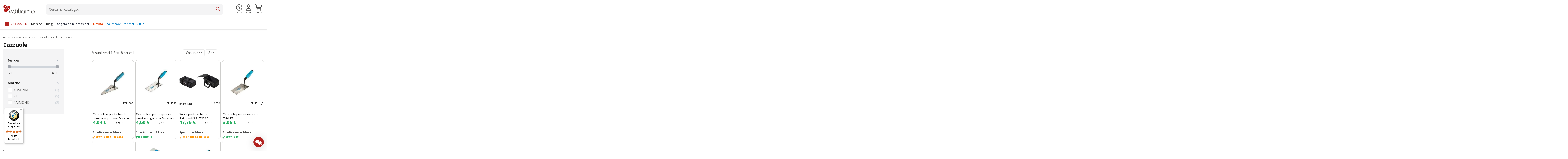

--- FILE ---
content_type: text/html; charset=utf-8
request_url: https://www.ediliamo.com/it/cazzuole-1231
body_size: 48450
content:
<!doctype html> <html lang="it">  <head>                 <meta charset="utf-8">     <meta http-equiv="x-ua-compatible" content="ie=edge">               <!-- Google Tag Manager -->     <script>(function(w,d,s,l,i){w[l]=w[l]||[];w[l].push({'gtm.start':
      new Date().getTime(),event:'gtm.js'});var f=d.getElementsByTagName(s)[0],
              j=d.createElement(s),dl=l!='dataLayer'?'&l='+l:'';j.async=true;j.src=
              'https://www.googletagmanager.com/gtm.js?id='+i+dl;f.parentNode.insertBefore(j,f);
              })(window,document,'script','dataLayer','GTM-5V2PJMD');</script>     <!-- End Google Tag Manager -->        <title>Cazzuole: al miglior prezzo su Ediliamo</title>                   <script data-keepinline="true">
    var ajaxGetProductUrl = '//www.ediliamo.com/it/module/cdc_googletagmanager/async';

/* datalayer */
dataLayer = window.dataLayer || [];
    let cdcDatalayer = {"pageCategory":"category","event":"view_item_list","ecommerce":{"currency":"EUR","items":[{"item_name":"Cazzuolino punta tonda manico in gomma Duraflex FT","item_id":"FT11586","price":"4.04","price_tax_exc":"3.31","item_brand":"FT","item_category":"Attrezzatura edile","item_category2":"Utensili manuali","item_category3":"Cazzuole","item_variant":"14 cm","item_list_name":"Cazzuole","item_list_id":"cat_1231","index":1,"quantity":7},{"item_name":"Cazzuolino punta quadra manico in gomma Duraflex FT","item_id":"FT11596","price":"4.6","price_tax_exc":"3.77","item_brand":"FT","item_category":"Attrezzatura edile","item_category2":"Utensili manuali","item_category3":"Cazzuole","item_variant":"14 cm","item_list_name":"Cazzuole","item_list_id":"cat_1231","index":2,"quantity":22},{"item_name":"Sacca porta attrezzi Raimondi 321TS01A","item_id":"111050","price":"47.76","price_tax_exc":"39.15","item_brand":"RAIMONDI","item_category":"Attrezzatura edile","item_category2":"Utensili manuali","item_list_name":"Cazzuole","item_list_id":"cat_1231","index":3,"quantity":2},{"item_name":"Cazzuola punta quadrata Trial FT","item_id":"FT11540","price":"3.06","price_tax_exc":"2.51","item_brand":"FT","item_category":"Attrezzatura edile","item_category2":"Utensili manuali","item_category3":"Cazzuole","item_variant":"160 mm","item_list_name":"Cazzuole","item_list_id":"cat_1231","index":4,"quantity":17},{"item_name":"Cazzuolino wood a foglia d'ulivo 140 mm FT 11575","item_id":"FT11575","price":"2.97","price_tax_exc":"2.44","item_brand":"FT","item_category":"Attrezzatura edile","item_category2":"Utensili manuali","item_category3":"Cazzuole","item_list_name":"Cazzuole","item_list_id":"cat_1231","index":5,"quantity":11},{"item_name":"Sparviero con manico in plastica Ausonia","item_id":"AUS43068","price":"16","price_tax_exc":"13.11","item_brand":"AUSONIA","item_category":"Attrezzatura edile","item_category2":"Attrezzi piastrellista","item_list_name":"Cazzuole","item_list_id":"cat_1231","index":6,"quantity":13},{"item_name":"Cazzuola punta tonda 18 cm Trial FT 11551","item_id":"FT11551","price":"5.04","price_tax_exc":"4.13","item_brand":"FT","item_category":"Attrezzatura edile","item_category2":"Utensili manuali","item_category3":"Cazzuole","item_list_name":"Cazzuole","item_list_id":"cat_1231","index":7,"quantity":8},{"item_name":"Ricambio gomma per cazzuola Raimondi 136GM02D","item_id":"111110.038","price":"2.99","price_tax_exc":"2.45","item_brand":"RAIMONDI","item_category":"Attrezzatura edile","item_category2":"Utensili manuali","item_category3":"Cazzuole","item_list_name":"Cazzuole","item_list_id":"cat_1231","index":8,"quantity":103}]},"userLogged":0,"userId":"guest_345812"};
    dataLayer.push(cdcDatalayer);

/* call to GTM Tag */
(function(w,d,s,l,i){w[l]=w[l]||[];w[l].push({'gtm.start':
new Date().getTime(),event:'gtm.js'});var f=d.getElementsByTagName(s)[0],
j=d.createElement(s),dl=l!='dataLayer'?'&l='+l:'';j.async=true;j.src=
'https://www.googletagmanager.com/gtm.js?id='+i+dl;f.parentNode.insertBefore(j,f);
})(window,document,'script','dataLayer','GTM-N863XSL');

/* async call to avoid cache system for dynamic data */
dataLayer.push({
  'event': 'datalayer_ready'
});
</script>      <meta name="google-site-verification" content="-Km44__1ThEY3bSpqx3gb1C65NV_enrwV2oqxdUI5bI" />   <meta name="description" content="Le cazzuoli delle migliori marche le trovi disponibili su Ediliamo al miglior prezzo online. Scopri l&#039;intera gamma e acquista su Ediliamo.">   <meta name="keywords" content="">            <link rel="canonical" href="https://www.ediliamo.com/it/cazzuole-1231">                    <link rel="alternate" href="https://www.ediliamo.com/it/cazzuole-1231" hreflang="it">             <link rel="alternate" href="https://www.ediliamo.com/it/cazzuole-1231" hreflang="x-default">                 <link rel="alternate" href="https://www.ediliamo.com/fr/cazzuole-1231" hreflang="fr-fr">                      <script type="application/ld+json">
  {
    "@context": "https://schema.org",
    "@id": "#store-organization",
    "@type": "Organization",
    "name" : "Ediliamo",
    "url" : "https://www.ediliamo.com/it/",
  
      "logo": {
        "@type": "ImageObject",
        "url":"https://www.ediliamo.com/img/logo-1647528566.jpg"
      }
      }
</script>  <script type="application/ld+json">
  {
    "@context": "https://schema.org",
    "@type": "WebPage",
    "isPartOf": {
      "@type": "WebSite",
      "url":  "https://www.ediliamo.com/it/",
      "name": "Ediliamo"
    },
    "name": "Cazzuole: al miglior prezzo su Ediliamo",
    "url":  "https://www.ediliamo.com/it/cazzuole-1231"
  }
</script>     <script type="application/ld+json">
    {
      "@context": "https://schema.org",
      "@type": "BreadcrumbList",
      "itemListElement": [
                  {
            "@type": "ListItem",
            "position": 1,
            "name": "Home",
            "item": "https://www.ediliamo.com/it/"
          },              {
            "@type": "ListItem",
            "position": 2,
            "name": "Attrezzatura edile",
            "item": "https://www.ediliamo.com/it/attrezzatura-edile-1034"
          },              {
            "@type": "ListItem",
            "position": 3,
            "name": "Utensili manuali",
            "item": "https://www.ediliamo.com/it/utensili-manuali-1312"
          },              {
            "@type": "ListItem",
            "position": 4,
            "name": "Cazzuole",
            "item": "https://www.ediliamo.com/it/cazzuole-1231"
          }          ]
    }
  </script>              <script type="application/ld+json">
  {
    "@context": "https://schema.org",
    "@type": "ItemList",
    "itemListElement": [
          {
        "@type": "ListItem",
        "position": 0,
        "name": "Cazzuolino punta tonda manico in gomma Duraflex FT",
        "url": "https://www.ediliamo.com/it/cazzuole/cazzuolino-punta-tonda-manico-in-gomma-duraflex-ft-31921-30942.html#/5295-dimensione-14_cm"
      },          {
        "@type": "ListItem",
        "position": 1,
        "name": "Cazzuolino punta quadra manico in gomma Duraflex FT",
        "url": "https://www.ediliamo.com/it/cazzuole/cazzuolino-punta-quadra-manico-in-gomma-duraflex-ft-32542-31096.html#/5295-dimensione-14_cm"
      },          {
        "@type": "ListItem",
        "position": 2,
        "name": "Sacca porta attrezzi Raimondi 321TS01A",
        "url": "https://www.ediliamo.com/it/utensili-manuali/sacca-porta-attrezzi-raimondi-321ts01a-34260.html"
      },          {
        "@type": "ListItem",
        "position": 3,
        "name": "Cazzuola punta quadrata Trial FT",
        "url": "https://www.ediliamo.com/it/cazzuole/cazzuola-punta-quadrata-trial-ft-32540-31095.html#/5605-lunghezza-160_mm"
      },          {
        "@type": "ListItem",
        "position": 4,
        "name": "Cazzuolino wood a foglia d&#039;ulivo 140 mm FT 11575",
        "url": "https://www.ediliamo.com/it/cazzuole/cazzuolino-wood-a-foglia-dulivo-140-mm-ft-11575-29439.html"
      },          {
        "@type": "ListItem",
        "position": 5,
        "name": "Sparviero con manico in plastica Ausonia",
        "url": "https://www.ediliamo.com/it/attrezzi-per-piastrellisti/sparviero-con-manico-in-plastica-ausonia-30897.html"
      },          {
        "@type": "ListItem",
        "position": 6,
        "name": "Cazzuola punta tonda 18 cm Trial FT 11551",
        "url": "https://www.ediliamo.com/it/cazzuole/cazzuola-punta-tonda-18-cm-trial-ft-11551-30135.html"
      },          {
        "@type": "ListItem",
        "position": 7,
        "name": "Ricambio gomma per cazzuola Raimondi 136GM02D",
        "url": "https://www.ediliamo.com/it/cazzuole/ricambio-gomma-per-cazzuola-raimondi-136gm02d-29159.html"
      }        ]
  }
</script>                     <meta property="og:title" content="Cazzuole: al miglior prezzo su Ediliamo"/>     <meta property="og:url" content="https://www.ediliamo.com/it/cazzuole-1231"/>     <meta property="og:site_name" content="Ediliamo"/>     <meta property="og:description" content="Le cazzuoli delle migliori marche le trovi disponibili su Ediliamo al miglior prezzo online. Scopri l&#039;intera gamma e acquista su Ediliamo.">     <meta property="og:type" content="website">                          <meta property="og:image" content="https://www.ediliamo.com/img/logo-1647528566.jpg" />             <!-- Global site tag (gtag.js) - Google Ads: 971755041 --> <script async src="https://www.googletagmanager.com/gtag/js?id=AW-971755041"></script> <script> window.dataLayer = window.dataLayer || []; function gtag(){dataLayer.push(arguments);} gtag('js', new Date()); gtag('config', 'AW-971755041'); </script>   <!-- Event snippet for Purchase conversion page --> <script>
  gtag('event', 'conversion', {
      'send_to': 'AW-971755041/BRVkCMKKivIBEKGcr88D',
      'value': 0.0,
      'currency': 'EUR',
      'transaction_id': ''
  });
</script>    <!-- Aggiunta Hostinato del 20/11/2024, script Doofinder -->   <!-- <script src="https://eu1-config.doofinder.com/2.x/12503cf7-3867-48c3-a746-92684663a936.js" async></script> -->          <meta name="viewport" content="initial-scale=1,user-scalable=no,maximum-scale=1,width=device-width">          <link rel="icon" type="image/vnd.microsoft.icon" href="https://www.ediliamo.com/img/favicon.ico?1739464802">   <link rel="shortcut icon" type="image/x-icon" href="https://www.ediliamo.com/img/favicon.ico?1739464802">      <!-- google-site-verification --> <meta name="google-site-verification" content="iCpN8nB1DUwFhLBpohQPVZMaNExygDe5u7uEIH25w9E" />        <link rel="stylesheet" href="https://www.ediliamo.com/themes/warehousechild/assets/cache/theme-9b6e892077.css" type="text/css" media="all">                    <script class="ak-nodefer">
          var AdvancedEmailGuardData = {"meta":{"isGDPREnabled":true,"isLegacyOPCEnabled":false,"isLegacyMAModuleEnabled":false,"validationError":null},"settings":{"recaptcha":{"type":"v3","key":"6LfcKp4qAAAAAMIV7bzqJCH5gDmZcQuplxoOpjix","forms":{"contact_us":{"size":"normal","align":"offset","offset":3},"register":{"size":"normal","align":"center","offset":1},"newsletter":{"size":"normal","align":"left","offset":1}},"language":"shop","theme":"light","position":"bottomright","hidden":true,"deferred":false}},"context":{"ps":{"v17":true,"v17pc":true,"v17ch":true,"v16":false,"v161":false,"v15":false},"languageCode":"it","pageName":"category"},"trans":{"genericError":"Si \u00e8 verificato un errore, riprovare."}};
        var af_ajax_path = "https:\/\/www.ediliamo.com\/it\/module\/amazzingfilter\/ajax?ajax=1";
        var af_classes = {"load_font":"1","icon-filter":"icon-filter","u-times":"u-times","icon-eraser":"icon-eraser","icon-lock":"icon-lock","icon-unlock-alt":"icon-unlock-alt","icon-minus":"icon-minus","icon-plus":"icon-plus","icon-check":"icon-check","icon-save":"icon-save","js-product-miniature":"js-product-miniature","pagination":"pagination"};
        var af_id_cat = 1231;
        var af_ids = {"main":"main"};
        var af_product_count_text = "";
        var af_product_list_class = "af-product-list";
        var btPixel = {"btnAddToWishlist":"button.wishlist-button-add","tagContent":{"sPixel":"174466827774479","aDynTags":{"content_type":{"label":"content_type","value":"product"},"content_ids":{"label":"content_ids","value":"[\"PREX4090\",\"AUS43068\",\"111110.038\",\"FT11575\",\"FT11551\",\"AUS41030\",\"FT11586\",\"FT11540\",\"FT11596\",\"AUS41034\",\"111050\"]"},"value":{"label":"value","value":null},"content_name":{"label":"content_name","value":"Cazzuole"},"content_category":{"label":"content_category","value":"Attrezzatura edile > Utensili manuali > Cazzuole"}},"sCR":"\n","aTrackingType":{"label":"tracking_type","value":"ViewCategory"},"sJsObjName":"oPixelFacebook"},"tagContentApi":"{\"sPixel\":\"174466827774479\",\"aDynTags\":{\"content_type\":{\"label\":\"content_type\",\"value\":\"product\"},\"content_ids\":{\"label\":\"content_ids\",\"value\":\"[\\\"PREX4090\\\",\\\"AUS43068\\\",\\\"111110.038\\\",\\\"FT11575\\\",\\\"FT11551\\\",\\\"AUS41030\\\",\\\"FT11586\\\",\\\"FT11540\\\",\\\"FT11596\\\",\\\"AUS41034\\\",\\\"111050\\\"]\"},\"value\":{\"label\":\"value\",\"value\":null},\"content_name\":{\"label\":\"content_name\",\"value\":\"Cazzuole\"},\"content_category\":{\"label\":\"content_category\",\"value\":\"Attrezzatura edile > Utensili manuali > Cazzuole\"}},\"sCR\":\"\\n\",\"aTrackingType\":{\"label\":\"tracking_type\",\"value\":\"ViewCategory\"},\"sJsObjName\":\"oPixelFacebook\"}","tagContentApiCheck":"33c645d16fdc6836bca31d4e984a2477","ApiToken":"1be0a971b28dca410691e6382e1e4e22","pixel_id":"174466827774479","activate_pixel":"1","bUseConsent":"1","iConsentConsentLvl":0,"bConsentHtmlElement":".iubenda-cs-accept-btn","bConsentHtmlElementSecond":"","bUseAxeption":"0","token":"38a5c8810791912d25c71012adc04266","ajaxUrl":"https:\/\/www.ediliamo.com\/it\/module\/facebookproductad\/ajax","external_id":0,"useAdvancedMatching":true,"advancedMatchingData":false,"eventId":"0","fbdaSeparator":"v","pixelCurrency":"EUR","comboExport":"1","prefix":"","prefixLang":"","useConversionApi":"1","useApiForPageView":"1","currentPage":"category","id_order":false,"id_product_attribute":false};
        var controller = "category";
        var current_controller = "category";
        var elementorFrontendConfig = {"isEditMode":"","stretchedSectionContainer":"","instagramToken":false,"is_rtl":false,"ajax_csfr_token_url":"https:\/\/www.ediliamo.com\/it\/module\/iqitelementor\/Actions?process=handleCsfrToken&ajax=1"};
        var iqitTheme = {"rm_sticky":"down","rm_breakpoint":0,"op_preloader":"0","cart_style":"side","cart_confirmation":"open","h_layout":"2","f_fixed":"","f_layout":"1","h_absolute":"0","h_sticky":"menu","hw_width":"inherit","hm_submenu_width":"default","h_search_type":"full","pl_lazyload":true,"pl_infinity":false,"pl_rollover":false,"pl_crsl_autoplay":false,"pl_slider_ld":4,"pl_slider_d":4,"pl_slider_t":2,"pl_slider_p":2,"pp_thumbs":"bottom","pp_zoom":"modal","pp_image_layout":"carousel","pp_tabs":"tabha","pl_grid_qty":false};
        var iqitfdc_from = 0;
        var iqitmegamenu = {"sticky":"false","containerSelector":"#wrapper > .container"};
        var is_17 = 1;
        var load_more = false;
        var page_link_rewrite_text = "page";
        var prestashop = {"cart":{"products":[],"totals":{"total":{"type":"total","label":"Totale","amount":0,"value":"0,00\u00a0\u20ac"},"total_including_tax":{"type":"total","label":"Totale (IVA incl.)","amount":0,"value":"0,00\u00a0\u20ac"},"total_excluding_tax":{"type":"total","label":"Totale (IVA escl.)","amount":0,"value":"0,00\u00a0\u20ac"}},"subtotals":{"products":{"type":"products","label":"Totale prodotti","amount":0,"value":"0,00\u00a0\u20ac"},"discounts":null,"shipping":{"type":"shipping","label":"Spedizione","amount":0,"value":""},"tax":null},"products_count":0,"summary_string":"0 articoli","vouchers":{"allowed":1,"added":[]},"discounts":[],"minimalPurchase":0,"minimalPurchaseRequired":""},"currency":{"id":1,"name":"Euro","iso_code":"EUR","iso_code_num":"978","sign":"\u20ac"},"customer":{"lastname":null,"firstname":null,"email":null,"birthday":null,"newsletter":null,"newsletter_date_add":null,"optin":null,"website":null,"company":null,"siret":null,"ape":null,"is_logged":false,"gender":{"type":null,"name":null},"addresses":[]},"language":{"name":"Italiano (Italian)","iso_code":"it","locale":"it-IT","language_code":"it","is_rtl":"0","date_format_lite":"d\/m\/Y","date_format_full":"d\/m\/Y H:i:s","id":1},"page":{"title":"","canonical":"https:\/\/www.ediliamo.com\/it\/cazzuole-1231","meta":{"title":"Cazzuole: al miglior prezzo su Ediliamo","description":"Le cazzuoli delle migliori marche le trovi disponibili su Ediliamo al miglior prezzo online. Scopri l'intera gamma e acquista su Ediliamo.","keywords":"","robots":"index"},"page_name":"category","body_classes":{"lang-it":true,"lang-rtl":false,"country-US":true,"currency-EUR":true,"layout-left-column":true,"page-category":true,"tax-display-disabled":true,"category-id-1231":true,"category-Cazzuole":true,"category-id-parent-1312":true,"category-depth-level-4":true},"admin_notifications":[]},"shop":{"name":"Ediliamo","logo":"https:\/\/www.ediliamo.com\/img\/logo-1647528566.jpg","stores_icon":"https:\/\/www.ediliamo.com\/img\/logo_stores.png","favicon":"https:\/\/www.ediliamo.com\/img\/favicon.ico"},"urls":{"base_url":"https:\/\/www.ediliamo.com\/","current_url":"https:\/\/www.ediliamo.com\/it\/cazzuole-1231","shop_domain_url":"https:\/\/www.ediliamo.com","img_ps_url":"https:\/\/www.ediliamo.com\/img\/","img_cat_url":"https:\/\/www.ediliamo.com\/img\/c\/","img_lang_url":"https:\/\/www.ediliamo.com\/img\/l\/","img_prod_url":"https:\/\/www.ediliamo.com\/img\/p\/","img_manu_url":"https:\/\/www.ediliamo.com\/img\/m\/","img_sup_url":"https:\/\/www.ediliamo.com\/img\/su\/","img_ship_url":"https:\/\/www.ediliamo.com\/img\/s\/","img_store_url":"https:\/\/www.ediliamo.com\/img\/st\/","img_col_url":"https:\/\/www.ediliamo.com\/img\/co\/","img_url":"https:\/\/www.ediliamo.com\/themes\/warehousechild\/assets\/img\/","css_url":"https:\/\/www.ediliamo.com\/themes\/warehousechild\/assets\/css\/","js_url":"https:\/\/www.ediliamo.com\/themes\/warehousechild\/assets\/js\/","pic_url":"https:\/\/www.ediliamo.com\/upload\/","pages":{"address":"https:\/\/www.ediliamo.com\/it\/indirizzo","addresses":"https:\/\/www.ediliamo.com\/it\/indirizzi","authentication":"https:\/\/www.ediliamo.com\/it\/login","cart":"https:\/\/www.ediliamo.com\/it\/carrello","category":"https:\/\/www.ediliamo.com\/it\/index.php?controller=category","cms":"https:\/\/www.ediliamo.com\/it\/index.php?controller=cms","contact":"https:\/\/www.ediliamo.com\/it\/contattaci","discount":"https:\/\/www.ediliamo.com\/it\/buoni-sconto","guest_tracking":"https:\/\/www.ediliamo.com\/it\/tracciatura-ospite","history":"https:\/\/www.ediliamo.com\/it\/cronologia-ordini","identity":"https:\/\/www.ediliamo.com\/it\/dati-personali","index":"https:\/\/www.ediliamo.com\/it\/","my_account":"https:\/\/www.ediliamo.com\/it\/account","order_confirmation":"https:\/\/www.ediliamo.com\/it\/conferma-ordine","order_detail":"https:\/\/www.ediliamo.com\/it\/index.php?controller=order-detail","order_follow":"https:\/\/www.ediliamo.com\/it\/segui-ordine","order":"https:\/\/www.ediliamo.com\/it\/ordine","order_return":"https:\/\/www.ediliamo.com\/it\/index.php?controller=order-return","order_slip":"https:\/\/www.ediliamo.com\/it\/buono-ordine","pagenotfound":"https:\/\/www.ediliamo.com\/it\/pagina-non-trovata","password":"https:\/\/www.ediliamo.com\/it\/recupero-password","pdf_invoice":"https:\/\/www.ediliamo.com\/it\/index.php?controller=pdf-invoice","pdf_order_return":"https:\/\/www.ediliamo.com\/it\/index.php?controller=pdf-order-return","pdf_order_slip":"https:\/\/www.ediliamo.com\/it\/index.php?controller=pdf-order-slip","prices_drop":"https:\/\/www.ediliamo.com\/it\/offerte","product":"https:\/\/www.ediliamo.com\/it\/index.php?controller=product","search":"https:\/\/www.ediliamo.com\/it\/ricerca","sitemap":"https:\/\/www.ediliamo.com\/it\/Mappa del sito","stores":"https:\/\/www.ediliamo.com\/it\/index.php?controller=stores","supplier":"https:\/\/www.ediliamo.com\/it\/fornitori","register":"https:\/\/www.ediliamo.com\/it\/login?create_account=1","order_login":"https:\/\/www.ediliamo.com\/it\/ordine?login=1"},"alternative_langs":{"it":"https:\/\/www.ediliamo.com\/it\/cazzuole-1231","fr-fr":"https:\/\/www.ediliamo.com\/fr\/cazzuole-1231"},"theme_assets":"\/themes\/warehousechild\/assets\/","actions":{"logout":"https:\/\/www.ediliamo.com\/it\/?mylogout="},"no_picture_image":{"bySize":{"small_default":{"url":"https:\/\/www.ediliamo.com\/img\/p\/it-default-small_default.jpg","width":100,"height":100},"cart_default":{"url":"https:\/\/www.ediliamo.com\/img\/p\/it-default-cart_default.jpg","width":125,"height":125},"home_default":{"url":"https:\/\/www.ediliamo.com\/img\/p\/it-default-home_default.jpg","width":305,"height":305},"medium_default":{"url":"https:\/\/www.ediliamo.com\/img\/p\/it-default-medium_default.jpg","width":452,"height":452},"large_default":{"url":"https:\/\/www.ediliamo.com\/img\/p\/it-default-large_default.jpg","width":1000,"height":1000},"thickbox_default":{"url":"https:\/\/www.ediliamo.com\/img\/p\/it-default-thickbox_default.jpg","width":1500,"height":1500}},"small":{"url":"https:\/\/www.ediliamo.com\/img\/p\/it-default-small_default.jpg","width":100,"height":100},"medium":{"url":"https:\/\/www.ediliamo.com\/img\/p\/it-default-medium_default.jpg","width":452,"height":452},"large":{"url":"https:\/\/www.ediliamo.com\/img\/p\/it-default-thickbox_default.jpg","width":1500,"height":1500},"legend":""}},"configuration":{"display_taxes_label":false,"display_prices_tax_incl":true,"is_catalog":false,"show_prices":true,"opt_in":{"partner":false},"quantity_discount":{"type":"price","label":"Prezzo unitario"},"voucher_enabled":1,"return_enabled":1},"field_required":[],"breadcrumb":{"links":[{"title":"Home","url":"https:\/\/www.ediliamo.com\/it\/"},{"title":"Attrezzatura edile","url":"https:\/\/www.ediliamo.com\/it\/attrezzatura-edile-1034"},{"title":"Utensili manuali","url":"https:\/\/www.ediliamo.com\/it\/utensili-manuali-1312"},{"title":"Cazzuole","url":"https:\/\/www.ediliamo.com\/it\/cazzuole-1231"}],"count":4},"link":{"protocol_link":"https:\/\/","protocol_content":"https:\/\/"},"time":1768703384,"static_token":"38a5c8810791912d25c71012adc04266","token":"c1f6723ce52df73b10006add0bb6b157","debug":false};
        var psemailsubscription_subscription = "https:\/\/www.ediliamo.com\/it\/module\/ps_emailsubscription\/subscription";
        var show_load_more_btn = true;
        var stepfour = "https:\/\/www.ediliamo.com\/it\/module\/hosmapeiselector\/Stepfour";
        var stepone = "https:\/\/www.ediliamo.com\/it\/module\/hosmapeiselector\/Stepone";
        var stepthree = "https:\/\/www.ediliamo.com\/it\/module\/hosmapeiselector\/Stepthree";
        var steptwo = "https:\/\/www.ediliamo.com\/it\/module\/hosmapeiselector\/Steptwo";
        var trustedshopseasyintegration_css = "https:\/\/www.ediliamo.com\/modules\/trustedshopseasyintegration\/views\/css\/front\/front.2.0.2.css";
      </script>      <script type="text/javascript">
var _iub = _iub || [];
_iub.csConfiguration = {"askConsentAtCookiePolicyUpdate":true,"cookiePolicyInOtherWindow":true,"emailMarketing":{"styles":{"backgroundColor":"#FAFAFA","buttonsBackgroundColor":"#007BFF","buttonsTextColor":"#FFFFFF","footerBackgroundColor":"#F4F4F4","footerTextColor":"#007BFF","textColor":"#333333"}},"floatingPreferencesButtonDisplay":"anchored-bottom-left","perPurposeConsent":true,"siteId":998950,"whitelabel":false,"cookiePolicyId":89890868,"lang":"it","banner":{"acceptButtonColor":"#007BFF","acceptButtonDisplay":true,"backgroundColor":"#FAFAFA","closeButtonDisplay":false,"customizeButtonCaptionColor":"#007BFF","customizeButtonColor":"#F4F4F4","customizeButtonDisplay":true,"explicitWithdrawal":true,"listPurposes":true,"linksColor":"#007BFF","ownerName":"www.ediliamo.com","position":"bottom","rejectButtonColor":"#D9534F","rejectButtonDisplay":true,"showPurposesToggles":true,"showTotalNumberOfProviders":true,"textColor":"#333333"}};
</script>  <script type="text/javascript" src="//cdn.iubenda.com/cs/iubenda_cs.js" charset="UTF-8" async></script> 			<script type='text/javascript'>
				var iCallback = function(){};

				if('callback' in _iub.csConfiguration) {
					if('onConsentGiven' in _iub.csConfiguration.callback) iCallback = _iub.csConfiguration.callback.onConsentGiven;

					_iub.csConfiguration.callback.onConsentGiven = function() {
						iCallback();

						jQuery('noscript._no_script_iub').each(function (a, b) { var el = jQuery(b); el.after(el.html()); });
					};
				};
			</script><style type="text/css">@media(max-width:767px){#amazzing_filter{position:fixed;opacity:0;}}</style><style>     scalapay-widget {         all: initial;         display: block;     }      </style>  <script data-cfasync="false" type="module">

    const widgets = [];
    
    function addWidget(productId) {

        const widgetConfig = widgets[productId];
        const positionElement = document.querySelector(widgetConfig['position'])
        if (positionElement?.parentNode?.querySelector(`scalapay-widget[product="${productId}"]`)) {
            return;
        }

        if (widgetConfig["afterWidgetText"]) {
            const postWidgetText = document.createElement('p');
            postWidgetText.setAttribute("class", "scalapay-after-widget-text")
            postWidgetText.innerHTML = widgetConfig["afterWidgetText"];
            positionElement?.insertAdjacentElement('afterend', postWidgetText)
        }

        const widget = document.createElement('scalapay-widget');
        widget.setAttribute('product', productId)
        for (const widgetConfigKey in widgetConfig) {
            if (['afterWidgetText', 'position'].includes(widgetConfigKey)) continue;
            if (widgetConfigKey === 'style') {
                widget.style.cssText = `${widgetConfig[widgetConfigKey]}`;
                continue;
            }
            widget.setAttribute(widgetConfigKey.replace(/[A-Z]/g, letter => `-${letter.toLowerCase()}`), widgetConfig[widgetConfigKey])
        }

        positionElement?.insertAdjacentElement('afterend', widget);

    }

    document.addEventListener("DOMContentLoaded", function () {

        for (const type in widgets) {
            addWidget(type)
        }

        new MutationObserver(() => {
            for (const type in widgets) {
                addWidget(type)
            }
        }).observe(document.querySelector('body'), {subtree: true, childList: true, attributes: false});
    });

</script>  <script data-cfasync="false" type="module">
    const script = document.createElement('script');
    script.src = 'https://cdn.scalapay.com/widget/scalapay-widget-loader.js?version=v5';
    script.setAttribute("data-cfasync","false");
    script.type = 'module';
    document.head.appendChild(script);

</script><script type="text/javascript">
   console.log('header');
</script>   <style>     </style>     <link rel="stylesheet" href="https://www.ediliamo.com/themes/warehousechild/assets/css/custom.css?v=1768703385" type="text/css" media="all"> <script src="https://www.ediliamo.com/themes/warehousechild/assets/js/custom.js?v=1768703385"></script>               <link rel="stylesheet" href="/themes/warehousechild/assets/css/fontawesome6/css/fontawesome.min.css" type="text/css">  <link rel="stylesheet" href="/themes/warehousechild/assets/css/fontawesome6/css/sharp-light.min.css" type="text/css">  <link rel="stylesheet" href="/themes/warehousechild/assets/css/fontawesome6/css/sharp-regular.min.css" type="text/css">  <link rel="stylesheet" href="/themes/warehousechild/assets/css/fontawesome6/css/sharp-solid.min.css" type="text/css">  <link rel="stylesheet" href="/themes/warehousechild/assets/css/fontawesome6/css/solid.min.css" type="text/css">  <link rel="stylesheet" href="/themes/warehousechild/assets/css/fontawesome6/css/regular.min.css" type="text/css">  <link rel="stylesheet" href="/themes/warehousechild/assets/css/fontawesome6/css/brands.min.css" type="text/css">  <link rel="stylesheet" href="/themes/warehousechild/assets/css/fontawesome6/css/light.min.css" type="text/css">  <link rel="stylesheet" href="/themes/warehousechild/assets/css/fontawesome6/css/v5-font-face.min.css" type="text/css">  <link rel="stylesheet" href="/themes/warehousechild/assets/css/fontawesome6/css/v4-shims.min.css" type="text/css">  <script async custom-element="amp-analytics" src="https://cdn.ampproject.org/v0/amp-analytics-0.1.js"></script>  <!-- Global site tag (gtag.js) - Google Ads: 971755041 --> <script async src="https://www.googletagmanager.com/gtag/js?id=AW-971755041"></script> <script> window.dataLayer = window.dataLayer || []; function gtag(){dataLayer.push(arguments);} gtag('js', new Date()); gtag('config', 'AW-971755041'); </script>   <!-- Begin eTrusted bootstrap tag -->  <script src="https://integrations.etrusted.com/applications/widget.js/v2" defer async></script>  <!-- End eTrusted bootstrap tag -->    <!-- Hotjar Tracking Code for Ediliamo -->  <!--<script>
    (function(h,o,t,j,a,r){
        h.hj=h.hj||function(){(h.hj.q=h.hj.q||[]).push(arguments)};
        h._hjSettings={hjid:5164307,hjsv:6};
        a=o.getElementsByTagName('head')[0];
        r=o.createElement('script');r.async=1;
        r.src=t+h._hjSettings.hjid+j+h._hjSettings.hjsv;
        a.appendChild(r);
    })(window,document,'https://static.hotjar.com/c/hotjar-','.js?sv=');
</script>-->      <!-- Google tag (gtag.js) -->  <script async src="https://www.googletagmanager.com/gtag/js?id=G-NEFJ6584LW"></script>  <script>
  window.dataLayer = window.dataLayer || [];
  function gtag(){dataLayer.push(arguments);}
  gtag('js', new Date());

  gtag('config', 'G-NEFJ6584LW');
</script>   </head>  <body id="category" class="lang-it country-us currency-eur layout-left-column page-category tax-display-disabled category-id-1231 category-cazzuole category-id-parent-1312 category-depth-level-4 body-desktop-header-style-w-2">               <!-- Google Tag Manager (noscript) -->         <noscript><iframe src="https://www.googletagmanager.com/ns.html?id=GTM-5V2PJMD"                           height="0" width="0" style="display:none;visibility:hidden"></iframe></noscript>         <!-- End Google Tag Manager (noscript) -->              <!-- Google Tag Manager (noscript) --> <noscript><iframe src="https://www.googletagmanager.com/ns.html?id=GTM-N863XSL" height="0" width="0" style="display:none;visibility:hidden"></iframe></noscript> <!-- End Google Tag Manager (noscript) -->   <main id="main-page-content"  >                        <header id="header" class="desktop-header-style-w-2">                         <div class="header-banner">     <div class="elementor-displayBanner">             		<style class="elementor-frontend-stylesheet">.elementor-element.elementor-element-l9d2sty{background-color:#b2221f;}.elementor-element.elementor-element-iv0cllu > .elementor-element-populated{padding:8px 8px 8px 8px;}.elementor-element.elementor-element-nhcc4hc > .elementor-element-populated{padding:8px 8px 8px 8px;}.elementor-element.elementor-element-51q83yp > .elementor-element-populated{padding:8px 8px 8px 8px;}.elementor-element.elementor-element-dl4rvwk .elementor-text-editor{text-align:center;}.elementor-element.elementor-element-dl4rvwk{color:#ffffff;font-size:14px;font-weight:600;}.elementor-element.elementor-element-xq8nkn2{background-color:#b2221f;}.elementor-element.elementor-element-04lrbbz .elementor-text-editor{text-align:center;}.elementor-element.elementor-element-04lrbbz{color:#ffffff;font-size:13px;font-weight:600;}@media(max-width: 767px){.elementor-element.elementor-element-xq8nkn2{padding:10px 0px 10px 0px;}}@media (min-width: 768px) {.elementor-element.elementor-element-iv0cllu{width:50.044%;}.elementor-element.elementor-element-nhcc4hc{width:18.196%;}}</style>  				<div class="elementor">  											        <div class="elementor-section elementor-element elementor-element-l9d2sty elementor-top-section elementor-section-stretched elementor-section-boxed elementor-section-height-default elementor-section-height-default elementor-section-content-middle elementor-hidden-desktop elementor-hidden-tablet elementor-hidden-phone" data-element_type="section">                          <div class="elementor-container elementor-column-gap-default">                  <div class="elementor-row">          		<div class="elementor-column elementor-element elementor-element-iv0cllu elementor-col-33 elementor-top-column elementor-md-30" data-element_type="column">  			<div class="elementor-column-wrap">  				<div class="elementor-widget-wrap">  						</div>  			</div>  		</div>  				<div class="elementor-column elementor-element elementor-element-nhcc4hc elementor-col-33 elementor-top-column elementor-md-30" data-element_type="column">  			<div class="elementor-column-wrap">  				<div class="elementor-widget-wrap">  						</div>  			</div>  		</div>  				<div class="elementor-column elementor-element elementor-element-51q83yp elementor-col-33 elementor-top-column elementor-md-30" data-element_type="column">  			<div class="elementor-column-wrap elementor-element-populated">  				<div class="elementor-widget-wrap">  		        <div class="elementor-widget elementor-element elementor-element-dl4rvwk elementor-widget-text-editor" data-element_type="text-editor">                  <div class="elementor-widget-container">              		<div class="elementor-text-editor rte-content"><p>Cerchi aiuto? <a href="tel:+390835385255" class="btn btn-link p-0">0835 385255</a> | Lun–Ven, 11:00–12:00 | 16:00–17:00</p></div>  		        </div>                  </div>          				</div>  			</div>  		</div>  		                </div>              </div>          </div>          											        <div class="elementor-section elementor-element elementor-element-xq8nkn2 elementor-top-section elementor-section-stretched elementor-section-boxed elementor-section-height-default elementor-section-height-default elementor-section-content-middle elementor-hidden-desktop elementor-hidden-tablet elementor-hidden-phone" data-element_type="section">                          <div class="elementor-container elementor-column-gap-default">                  <div class="elementor-row">          		<div class="elementor-column elementor-element elementor-element-nbw5r1j elementor-col-100 elementor-top-column" data-element_type="column">  			<div class="elementor-column-wrap elementor-element-populated">  				<div class="elementor-widget-wrap">  		        <div class="elementor-widget elementor-element elementor-element-04lrbbz elementor-widget-text-editor" data-element_type="text-editor">                  <div class="elementor-widget-container">              		<div class="elementor-text-editor rte-content"><p>Aiuto? <a href="tel:+390835385255" class="btn btn-link p-0">0835 385255</a> | Lun–Ven, 11:00–12:00 | 16:00–17:00</p></div>  		        </div>                  </div>          				</div>  			</div>  		</div>  		                </div>              </div>          </div>          							</div>  		         </div>   </div>                 <nav class="header-nav">         <div class="container">              <div class="row justify-content-between">             <div class="col col-auto col-md left-nav">                                              </div>             <div class="col col-auto center-nav text-center">                               </div>             <div class="col col-auto col-md right-nav text-right">                 <div id="language_selector" class="d-inline-block">     <div class="language-selector-wrapper d-inline-block">         <div class="language-selector dropdown js-dropdown">             <a class="expand-more" data-toggle="dropdown" data-iso-code="it"><img width="16" height="11" src="/modules/ultimateimagetool/views/img/blank.webp" alt="Italiano" class="img-fluid lang-flag uitlazyload" data-original="https://www.ediliamo.com/img/l/1.jpg" /> Italiano <i class="fa fa-angle-down fa-fw" aria-hidden="true"></i></a>             <div class="dropdown-menu">                 <ul>                                             <li  class="current" >                             <a href="https://www.ediliamo.com/it/cazzuole-1231" rel="alternate" hreflang="it"                                class="dropdown-item"><img width="16" height="11" src="/modules/ultimateimagetool/views/img/blank.webp" alt="Italiano" class="img-fluid lang-flag uitlazyload"  data-iso-code="it" data-original="https://www.ediliamo.com/img/l/1.jpg"/> Italiano</a>                         </li>                                             <li >                             <a href="https://www.ediliamo.com/fr/cazzuole-1231" rel="alternate" hreflang="fr"                                class="dropdown-item"><img width="16" height="11" src="/modules/ultimateimagetool/views/img/blank.webp" alt="Français" class="img-fluid lang-flag uitlazyload"  data-iso-code="fr" data-original="https://www.ediliamo.com/img/l/3.jpg"/> Français</a>                         </li>                                     </ul>             </div>         </div>     </div> </div>              </div>         </div>                          </div>             </nav>             <div id="desktop-header" class="desktop-header-style-2">                   <div class="header-top">     <div id="desktop-header-container" class="container">         <div class="row align-items-center">                             <div class="col col-auto col-header-left">                     <div id="desktop_logo">                         <a href="https://www.ediliamo.com/it/">                             <img class="logo img-fluid" src="https://www.ediliamo.com/img/ediliamo_logo.svg" alt="Ediliamo" width="538" height="140" data-original="https://www.ediliamo.com/img/logo-1647528566.jpg" data-uitlazyload="1" style="background-image: none;">                         </a>                                             </div>                                      </div>                 <div class="col col-header-center">                                         <!-- Block search module TOP -->  <!-- Block search module TOP --> <div id="search_widget" class="search-widget" data-search-controller-url="https://www.ediliamo.com/it/module/iqitsearch/searchiqit">     <form method="get" action="https://www.ediliamo.com/it/module/iqitsearch/searchiqit">         <div class="input-group">             <input id="homepage_searchbar" type="text" name="s" value="" data-all-text="Mostra i risultati"                    data-blog-text="Risultati blog"                    data-product-text="Prodotti"                    data-brands-text="Produttori"                    autocomplete="off" autocorrect="off" autocapitalize="off" spellcheck="false"                    placeholder="Cerca nel catalogo..." class="form-control form-search-control" />             <button type="submit" class="search-btn">                 <i class="fa-regular fa-search"></i>             </button>         </div>     </form> </div> <!-- /Block search module TOP -->  <!-- /Block search module TOP -->                                      </div>                         <div class="col col-auto col-header-right">                 <div class="row no-gutters justify-content-end">                      <div id="header-faq-btn" class="col col-auto header-btn-w header-wishlist-btn-w">                         <a href="/content/faq-ediliamo-8" rel="nofollow" class="header-btn header-user-btn">                             <i class="fa-regular fa-circle-question icon"></i>                             <span class="title">Aiuto</span>                         </a>                     </div>                                                                                         <div id="header-user-btn" class="col col-auto header-btn-w header-user-btn-w">             <a href="https://www.ediliamo.com/it/account"            title="Accedi al tuo account cliente"            rel="nofollow" class="header-btn header-user-btn">             <i class="fa-regular fa-user icon"></i>             <span class="title">Accedi</span>         </a>     </div>                                                                                                                                                      <div id="ps-shoppingcart-wrapper" class="col col-auto">     <div id="ps-shoppingcart"          class="header-btn-w header-cart-btn-w ps-shoppingcart side-cart">          <div id="blockcart" class="blockcart cart-preview"          data-refresh-url="//www.ediliamo.com/it/module/ps_shoppingcart/ajax">         <a id="cart-toogle" class="cart-toogle header-btn header-cart-btn" data-toggle="dropdown" data-display="static">             <i class="fa-regular fa-cart-shopping icon"></i><span class="cart-products-count-btn  d-none">0</span></i>             <span class="info-wrapper">             <span class="title">Carrello</span>             <span class="cart-toggle-details">             <span class="text-faded cart-separator"> / </span>                             Empty                         </span>             </span>         </a>         <div id="_desktop_blockcart-content" class="dropdown-menu-custom dropdown-menu">     <div id="blockcart-content" class="blockcart-content" >         <div class="cart-title">             <span class="modal-title">Carrello</span>             <button type="button" id="js-cart-close" class="close">                 <span>×</span>             </button>             <hr>         </div>                     <span class="no-items">Non ci sono prodotti nel carrello</span>             </div> </div> </div>         </div> </div>                                                                                      </div>                              </div>             <div class="col-12">                 <div class="row">                     <div class="bootstrap"> 	</div><!-- Start of Clerk.io E-commerce Personalisation tool - www.clerk.io --> <script>
    (function(){
        (function(w,d){
            var e=d.createElement('script');e.type='text/javascript';e.async=true;
            e.src=(d.location.protocol=='https:'?'https':'http')+'://custom.clerk.io/ediliamo.js';
            var s=d.getElementsByTagName('script')[0];s.parentNode.insertBefore(e,s);
            w.__clerk_q=w.__clerk_q||[];w.Clerk=w.Clerk|| function(){ w.__clerk_q.push(arguments) };
        })(window,document);
    })();

    Clerk('config', {
key: '2DHwbYMmYDZXKXMWrB0KjUHGFVSReI4y',collect_email: 0,language: 'italian',globals: {
customer_logged_in: '',customer_group_id: '',currency_symbol: '€',currency_iso: '1',},
formatters: {
  currency_converter: function(price) {
    let conversion_rate = parseFloat(1);
    return price * conversion_rate;
   }
}
});

  /*
(function() {
  var correctDomain = 'https://www.ediliamo.com';

  function applyOverrides() {
    if (window.Clerk) {
      Clerk.settings = Clerk.settings || {};
      Clerk.settings.product_url_prefix = correctDomain;
      Clerk.settings.page_url_prefix = correctDomain;
      Clerk.settings.image_url_prefix = correctDomain;
    }

    window.CLERK_CUSTOM_ORIGIN = correctDomain;
  }

  // Applichiamo subito
  applyOverrides();

  // E anche nel caso venga inizializzato più tardi
  var interval = setInterval(function() {
    if (window.Clerk) {
      applyOverrides();
      clearInterval(interval);
    }
  }, 500);
})();
*/

console.log('chat icon')

window.debugCloseButton = function() {
  const salesAssistant = document.querySelector('clerk-sales-assistant');
  if (!salesAssistant) {
    console.log("❌ clerk-sales-assistant element not found");
    return;
  }
  
  if (!salesAssistant.shadowRoot) {
    console.log("❌ shadowRoot not found on clerk-sales-assistant");
    return;
  }
  
  console.log("✅ Found clerk-sales-assistant with shadowRoot");
  console.log("📋 Shadow root HTML:", salesAssistant.shadowRoot.innerHTML);
  
  const chatHeader = salesAssistant.shadowRoot.querySelector('chat-header');
  if (chatHeader) {
    console.log("✅ Found chat-header element");
    if (chatHeader.shadowRoot) {
      console.log("✅ chat-header has shadowRoot");
      console.log("📋 chat-header shadow root HTML:", chatHeader.shadowRoot.innerHTML);
      
      const headerImages = chatHeader.shadowRoot.querySelectorAll('img');
      console.log("🖼️ Images in chat-header:");
      headerImages.forEach((img, i) => {
        console.log(`  ${i}: src="${img.src}" alt="${img.alt}" classes="${img.className}"`);
      });
      
      const headerElements = chatHeader.shadowRoot.querySelectorAll('*');
      console.log("🔍 All elements in chat-header:");
      headerElements.forEach((el, i) => {
        if (el.className || el.tagName.includes('BUTTON')) {
          console.log(`  ${i}:  class="${el.className}"`);
        }
      });
    } else {
      console.log("❌ chat-header has no shadowRoot");
    }
  } else {
    console.log("❌ chat-header not found");
  }
};

function replaceCloseIcon() {
  const salesAssistant = document.querySelector('clerk-sales-assistant');
  if (!salesAssistant || !salesAssistant.shadowRoot) {
    return false;
  }

  const chatHeader = salesAssistant.shadowRoot.querySelector('chat-header');
  if (chatHeader && chatHeader.shadowRoot) {
    const selectors = [
      '.header__button.close img',
      '.header__button img',
      '.close img',
      '[class*="close"] img',
      '[class*="header"] img',
      'img[alt*="close"]',
      'img[alt*="Close"]',
      'button img',
      '.close',
      '[class*="close"]',
      'button',
      '[role="button"]'
    ];

    for (const selector of selectors) {
      const element = chatHeader.shadowRoot.querySelector(selector);
      if (element) {
        if (element.tagName === 'IMG') {
          element.src = "data:image/svg+xml,%3Csvg xmlns='http://www.w3.org/2000/svg' width='32' height='32' viewBox='0 0 24 24'%3E%3Cpath fill='none' stroke='%23333333' stroke-linecap='round' stroke-linejoin='round' stroke-width='1.5' d='M6 6l12 12M18 6L6 18'/%3E%3C/svg%3E";
          element.alt = "Close chat";
          return true;
        }
        
        const img = element.querySelector('img');
        if (img) {
          img.src = "data:image/svg+xml,%3Csvg xmlns='http://www.w3.org/2000/svg' width='32' height='32' viewBox='0 0 24 24'%3E%3Cpath fill='none' stroke='%23333333' stroke-linecap='round' stroke-linejoin='round' stroke-width='1.5' d='M6 6l12 12M18 6L6 18'/%3E%3C/svg%3E";
          img.alt = "Close chat";
          return true;
        }
      }
    }
  }

  return false;
}

window.addEventListener('load', () => {
  setTimeout(replaceCloseIcon, 200);
});
</script>  <!-- End of Clerk.io E-commerce Personalisation tool - www.clerk.io --><script>

    function htmlDecode(input){
        var e = document.createElement('div');
        e.innerHTML = input;
        return e.childNodes.length === 0 ? "" : e.childNodes[0].nodeValue;
    }

</script>       <script>

        ClerkLiveSearch = function(){

        var live_form_selector = htmlDecode('#search_widget &gt; form');
        var live_search_field_selector = htmlDecode('.search_query');
        
        setTimeout(function(){ //dont know why but its needed

            var live_fields = document.querySelectorAll(live_search_field_selector);
                live_fields.forEach(function(el, index, array){
                    el.removeAttribute('autocomplete');
                    el.classList.add('clerk-ios-mobile-zoom-fix');
                });

                var live_fields_StockAutoComplete = document.querySelectorAll(".ui-autocomplete");

                if(live_fields_StockAutoComplete){
                    live_fields_StockAutoComplete.forEach(function(el, index, array){
                        el.remove();
                    });
                }

            }, 100);

        };

        function liveDOMready(fn) {
            if (document.readyState != 'loading') {
                fn();
            } else if (document.addEventListener) {
                document.addEventListener('DOMContentLoaded', fn);
            } else {
                document.attachEvent('onreadystatechange', function() {
                if (document.readyState != 'loading')
                    fn();
                });
            }
        }

        window.liveDOMready(function() {
                ClerkLiveSearch(); 
        });

    </script>      <span             class="clerk"             data-template="@live-search"             data-instant-search-suggestions="1"             data-instant-search-categories="1"             data-instant-search-pages="1"             data-instant-search-pages-type="CMS Page"             data-instant-search-positioning="left"             data-instant-search=".search_query">     </span>     <style>     @media screen and (max-width: 600px){         .clerk-ios-mobile-zoom-fix{             font-size: 18px !important;         }     }     </style>                 </div>             </div>         </div>     </div> </div> <div class="container iqit-megamenu-container"><div id="iqitmegamenu-wrapper" class="iqitmegamenu-wrapper iqitmegamenu-all"> 		<div class="container container-iqitmegamenu"> 		<div id="iqitmegamenu-horizontal" class="iqitmegamenu  clearfix" role="navigation">  								 				<nav id="cbp-hrmenu" class="cbp-hrmenu cbp-horizontal cbp-hrsub-narrow"> 					<ul> 												<li id="cbp-hrmenu-tab-37" class="cbp-hrmenu-tab cbp-hrmenu-tab-37  cbp-has-submeu"> 	<a role="button" class="cbp-empty-mlink nav-link">  								<span class="cbp-tab-title"> <i class="icon fa fa-align-justify cbp-mainlink-icon"></i> 								CATEGORIE <i class="fa fa-angle-down cbp-submenu-aindicator"></i></span> 														</a> 														<div class="cbp-hrsub col-12"> 								<div class="cbp-hrsub-inner"> 									<div class="container iqitmegamenu-submenu-container"> 																		<div class="cbp-tabs-container"> 									<div class="row no-gutters"> 									<div class="tabs-links col-2"> 										<ul class="cbp-hrsub-tabs-names cbp-tabs-names" > 																																	<li class="innertab-14"> 												<a data-target="#iq-14-innertab-37"  href="https://www.ediliamo.com/it/abbigliamento-1025"  class="nav-link active"> 												 <i class="icon fa fa-light fa-shirt cbp-mainlink-icon"></i>																								Abbigliamento lavoro 																									<i class="fa fa-angle-right cbp-submenu-it-indicator"></i></a><span class="cbp-inner-border-hider"></span></li> 																						<li class="innertab-25"> 												<a data-target="#iq-25-innertab-37"  href="https://www.ediliamo.com/it/attrezzatura-edile-1034"  class="nav-link"> 												 <i class="icon fa fa-light fa-hammer cbp-mainlink-icon"></i>																								Attrezzatura edile 																									<i class="fa fa-angle-right cbp-submenu-it-indicator"></i></a><span class="cbp-inner-border-hider"></span></li> 																						<li class="innertab-27"> 												<a data-target="#iq-27-innertab-37"  href="https://www.ediliamo.com/it/materiali-edili-1088"  class="nav-link"> 												 <i class="icon fa fa-light fa-block-brick cbp-mainlink-icon"></i>																								Materiali edili 																									<i class="fa fa-angle-right cbp-submenu-it-indicator"></i></a><span class="cbp-inner-border-hider"></span></li> 																						<li class="innertab-68"> 												<a data-target="#iq-68-innertab-37"  href="https://www.ediliamo.com/it/profili-per-pavimenti-e-rivestimenti-1172"  class="nav-link"> 												 <i class="icon fa fa-light fa-border-all cbp-mainlink-icon"></i>																								 Profili per piastrelle 																									<i class="fa fa-angle-right cbp-submenu-it-indicator"></i></a><span class="cbp-inner-border-hider"></span></li> 																						<li class="innertab-26"> 												<a data-target="#iq-26-innertab-37"  href="https://www.ediliamo.com/it/vernici-1094"  class="nav-link"> 												 <i class="icon fa fa-light fa-paint-roller cbp-mainlink-icon"></i>																								Pitture e vernici 																									<i class="fa fa-angle-right cbp-submenu-it-indicator"></i></a><span class="cbp-inner-border-hider"></span></li> 																						<li class="innertab-28"> 												<a data-target="#iq-28-innertab-37"  href="https://www.ediliamo.com/it/elettroutensili-1049"  class="nav-link"> 												 <i class="icon fa fa-light fa-transformer-bolt cbp-mainlink-icon"></i>																								Elettroutensili 																									<i class="fa fa-angle-right cbp-submenu-it-indicator"></i></a><span class="cbp-inner-border-hider"></span></li> 																						<li class="innertab-29"> 												<a data-target="#iq-29-innertab-37"  href="https://www.ediliamo.com/it/casa-e-giardino-1089"  class="nav-link"> 												 <i class="icon fa fa-light fa-house cbp-mainlink-icon"></i>																								Casa 																									<i class="fa fa-angle-right cbp-submenu-it-indicator"></i></a><span class="cbp-inner-border-hider"></span></li> 																						<li class="innertab-31"> 												<a data-target="#iq-31-innertab-37"  href="https://www.ediliamo.com/it/bagno-1148"  class="nav-link"> 												 <i class="icon fa fa-light fa-sink cbp-mainlink-icon"></i>																								Bagno 																									<i class="fa fa-angle-right cbp-submenu-it-indicator"></i></a><span class="cbp-inner-border-hider"></span></li> 																						<li class="innertab-30"> 												<a data-target="#iq-30-innertab-37"  href="https://www.ediliamo.com/it/giardino-1168"  class="nav-link"> 												 <i class="icon fa fa-light fa-trees cbp-mainlink-icon"></i>																								Giardino 																									<i class="fa fa-angle-right cbp-submenu-it-indicator"></i></a><span class="cbp-inner-border-hider"></span></li> 																																</ul> 									</div>  																				<div class="tab-content col-10"> 																						<div class="tab-pane cbp-tab-pane active innertabcontent-14" 												 id="iq-14-innertab-37" role="tabpanel">  																								<div class="clearfix"> 																									     <div class="row menu_row menu-element  first_rows menu-element-id-1">                                                                            <div class="col-3 cbp-menu-column cbp-menu-element menu-element-id-3">         <div class="cbp-menu-column-inner">                                                                                                                                     <div class="row cbp-categories-row">                                                                                                             <div class="col-12">                                             <div class="cbp-category-link-w"><a href="https://www.ediliamo.com/it/pantaloni-da-lavoro-1026"                                                                                 class="cbp-column-title nav-link cbp-category-title">Pantaloni da lavoro</a>                                                                                                                                             </div>                                         </div>                                                                                                                                                 <div class="col-12">                                             <div class="cbp-category-link-w"><a href="https://www.ediliamo.com/it/tute-e-salopette-1027"                                                                                 class="cbp-column-title nav-link cbp-category-title">Tute da lavoro</a>                                                                                                                                             </div>                                         </div>                                                                                                                                                 <div class="col-12">                                             <div class="cbp-category-link-w"><a href="https://www.ediliamo.com/it/giacche-da-lavoro-1028"                                                                                 class="cbp-column-title nav-link cbp-category-title">Giacche da lavoro</a>                                                                                                                                             </div>                                         </div>                                                                                                                                                 <div class="col-12">                                             <div class="cbp-category-link-w"><a href="https://www.ediliamo.com/it/accessori-da-lavoro-1031"                                                                                 class="cbp-column-title nav-link cbp-category-title">Accessori</a>                                                                                                                                             </div>                                         </div>                                                                                                                                                 <div class="col-12">                                             <div class="cbp-category-link-w"><a href="https://www.ediliamo.com/it/felpe-da-lavoro-1225"                                                                                 class="cbp-column-title nav-link cbp-category-title">Felpe da lavoro</a>                                                                                                                                             </div>                                         </div>                                                                                                 </div>                                                                                                      </div>    </div>                                              <div class="col-3 cbp-menu-column cbp-menu-element menu-element-id-8">         <div class="cbp-menu-column-inner">                                                                                                                                     <div class="row cbp-categories-row">                                                                                                             <div class="col-12">                                             <div class="cbp-category-link-w"><a href="https://www.ediliamo.com/it/intimo-termico-1029"                                                                                 class="cbp-column-title nav-link cbp-category-title">Intimo termico</a>                                                                                                                                             </div>                                         </div>                                                                                                                                                 <div class="col-12">                                             <div class="cbp-category-link-w"><a href="https://www.ediliamo.com/it/gilet-da-lavoro-1203"                                                                                 class="cbp-column-title nav-link cbp-category-title">Gilet da lavoro</a>                                                                                                                                             </div>                                         </div>                                                                                                                                                 <div class="col-12">                                             <div class="cbp-category-link-w"><a href="https://www.ediliamo.com/it/pantaloncini-da-lavoro-1226"                                                                                 class="cbp-column-title nav-link cbp-category-title">Pantaloncini da Lavoro</a>                                                                                                                                             </div>                                         </div>                                                                                                                                                 <div class="col-12">                                             <div class="cbp-category-link-w"><a href="https://www.ediliamo.com/it/polo-e-t-shirt-1322"                                                                                 class="cbp-column-title nav-link cbp-category-title">Magliette lavoro</a>                                                                                                                                             </div>                                         </div>                                                                                                 </div>                                                                                                      </div>    </div>                                              <div class="col-3 cbp-menu-column cbp-menu-element menu-element-id-9">         <div class="cbp-menu-column-inner">                                                                                                                                     <div class="row cbp-categories-row">                                                                                                             <div class="col-12">                                             <div class="cbp-category-link-w"><a href="https://www.ediliamo.com/it/scarpe-antinfortunistiche-1030"                                                                                 class="cbp-column-title nav-link cbp-category-title">Scarpe antinfortunistiche</a>                                                                                                                                             </div>                                         </div>                                                                                                                                                 <div class="col-12">                                             <div class="cbp-category-link-w"><a href="https://www.ediliamo.com/it/dispositivi-protezione-individuale-DPI-1219"                                                                                 class="cbp-column-title nav-link cbp-category-title">Dispositivi di protezione individuale</a>                                                                                                                                                          <ul class="cbp-links cbp-category-tree"><li ><div class="cbp-category-link-w"><a href="https://www.ediliamo.com/it/caschetti-antinfortunistica-1229">Caschi antinfortunistica</a></div></li><li ><div class="cbp-category-link-w"><a href="https://www.ediliamo.com/it/mascherine-e-cuffie-antirumore-1227">Cuffie antirumore e mascherine</a></div></li><li ><div class="cbp-category-link-w"><a href="https://www.ediliamo.com/it/guanti-da-lavoro-1230">Guanti da lavoro</a></div></li><li ><div class="cbp-category-link-w"><a href="https://www.ediliamo.com/it/cinture-e-borse-da-lavoro-1220">Imbracatura e borse</a></div></li><li ><div class="cbp-category-link-w"><a href="https://www.ediliamo.com/it/occhiali-antinfortunistici-1228">Occhiali antinfortunistici</a></div></li></ul>                                                                                              </div>                                         </div>                                                                                                 </div>                                                                                                      </div>    </div>                                              <div class="col-3 cbp-menu-column cbp-menu-element menu-element-id-5">         <div class="cbp-menu-column-inner">                                                                               <ul class="cbp-manufacturers row">                                                                                                                                                                         <li class="col-12 transition-opacity-300">                                     <a href="https://www.ediliamo.com/it/marche/base-protection-2609"                                        title="BASE PROTECTION">                                         <img src="/modules/ultimateimagetool/views/img/blank.webp"                                              loading="lazy"                                              class="img-fluid logo_manufacturer uitlazyload"  width="100" height="100"                                             alt="BASE PROTECTION" data-original="https://www.ediliamo.com/img/m/2609-small_default.jpg"/>                                     </a>                                 </li>                                                                                                                                                                                                                                     <li class="col-12 transition-opacity-300">                                     <a href="https://www.ediliamo.com/it/marche/beta-2548"                                        title="BETA">                                         <img src="/modules/ultimateimagetool/views/img/blank.webp"                                              loading="lazy"                                              class="img-fluid logo_manufacturer uitlazyload"  width="100" height="100"                                             alt="BETA" data-original="https://www.ediliamo.com/img/m/2548-small_default.jpg"/>                                     </a>                                 </li>                                                                                                                                                                                                                                     <li class="col-12 transition-opacity-300">                                     <a href="https://www.ediliamo.com/it/marche/diadora-2693"                                        title="DIADORA">                                         <img src="/modules/ultimateimagetool/views/img/blank.webp"                                              loading="lazy"                                              class="img-fluid logo_manufacturer uitlazyload"  width="100" height="100"                                             alt="DIADORA" data-original="https://www.ediliamo.com/img/m/2693-small_default.jpg"/>                                     </a>                                 </li>                                                                                                                                                                                                                                     <li class="col-12 transition-opacity-300">                                     <a href="https://www.ediliamo.com/it/marche/u-power-2682"                                        title="U-POWER">                                         <img src="/modules/ultimateimagetool/views/img/blank.webp"                                              loading="lazy"                                              class="img-fluid logo_manufacturer uitlazyload"  width="100" height="100"                                             alt="U-POWER" data-original="https://www.ediliamo.com/img/m/2682-small_default.jpg"/>                                     </a>                                 </li>                                                                                                         </ul>                                                         </div>    </div>                                              </div> 																								</div> 												 											</div> 																						<div class="tab-pane cbp-tab-pane  innertabcontent-25" 												 id="iq-25-innertab-37" role="tabpanel">  																								<div class="clearfix"> 																									     <div class="row menu_row menu-element  first_rows menu-element-id-1">                                                                            <div class="col-3 cbp-menu-column cbp-menu-element menu-element-id-2">         <div class="cbp-menu-column-inner">                                                                                                                                     <div class="row cbp-categories-row">                                                                                                             <div class="col-12">                                             <div class="cbp-category-link-w"><a href="https://www.ediliamo.com/it/attrezzi-per-piastrellisti-1041"                                                                                 class="cbp-column-title nav-link cbp-category-title">Attrezzi piastrellista</a>                                                                                                                                                          <ul class="cbp-links cbp-category-tree"><li ><div class="cbp-category-link-w"><a href="https://www.ediliamo.com/it/accessori-e-ricambi-1547">Accessori e ricambi</a></div></li><li ><div class="cbp-category-link-w"><a href="https://www.ediliamo.com/it/battipiastrelle-1204">Battipiastrelle</a></div></li><li ><div class="cbp-category-link-w"><a href="https://www.ediliamo.com/it/dischi-smerigliatrice-1085">Dischi smerigliatrice</a></div></li><li ><div class="cbp-category-link-w"><a href="https://www.ediliamo.com/it/distanziatori-basette-e-cunei-1205">Distanziatori per piastrelle</a></div></li><li ><div class="cbp-category-link-w"><a href="https://www.ediliamo.com/it/segatrici-e-foratrici-1058">Forapiastrelle</a></div></li><li ><div class="cbp-category-link-w"><a href="https://www.ediliamo.com/it/foretti-1072">Frese e foretti diamantati</a></div></li><li ><div class="cbp-category-link-w"><a href="https://www.ediliamo.com/it/ginocchiere-piastrellista-1397">Ginocchiere da lavoro</a></div></li><li ><div class="cbp-category-link-w"><a href="https://www.ediliamo.com/it/miscelatore-professionale-per-malta-1453">Mescolatori per malte</a></div></li><li ><div class="cbp-category-link-w"><a href="https://www.ediliamo.com/it/monospazzole-ed-elettrospugne-1063">Monospazzola e accessori</a></div></li><li ><div class="cbp-category-link-w"><a href="https://www.ediliamo.com/it/movimentazione-grandi-lastre-1399">Movimentazione grandi lastre</a></div></li><li ><div class="cbp-category-link-w"><a href="https://www.ediliamo.com/it/sistema-rls-raimondi-1235">RLS Raimondi</a></div></li><li ><div class="cbp-category-link-w"><a href="https://www.ediliamo.com/it/sagatrice-motore-piastrelle-1512">Segatrice a motore</a></div></li><li ><div class="cbp-category-link-w"><a href="https://www.ediliamo.com/it/spugne-tamponi-e-tiracqua-1046">Spugne Tamponi e Tiracqua</a></div></li><li ><div class="cbp-category-link-w"><a href="https://www.ediliamo.com/it/tagliapiastrelle-1398">Tagliapiastrelle</a></div></li><li ><div class="cbp-category-link-w"><a href="https://www.ediliamo.com/it/vaschetta-lavaggio-piastrelle-1400">Vaschetta lavaggio piastrelle</a></div></li></ul>                                                                                              </div>                                         </div>                                                                                                                                                 <div class="col-12">                                             <div class="cbp-category-link-w"><a href="https://www.ediliamo.com/it/utensili-manuali-1312"                                                                                 class="cbp-column-title nav-link cbp-category-title">Utensili manuali</a>                                                                                                                                                          <ul class="cbp-links cbp-category-tree"><li ><div class="cbp-category-link-w"><a href="https://www.ediliamo.com/it/cazzuole-1231">Cazzuole</a></div></li><li ><div class="cbp-category-link-w"><a href="https://www.ediliamo.com/it/frattazzi-1042">Frattazzo</a></div></li><li ><div class="cbp-category-link-w"><a href="https://www.ediliamo.com/it/frattone-1551">Frattone</a></div></li><li ><div class="cbp-category-link-w"><a href="https://www.ediliamo.com/it/spatole-1232">Spatole</a></div></li></ul>                                                                                              </div>                                         </div>                                                                                                 </div>                                                                                                      </div>    </div>                                              <div class="col-3 cbp-menu-column cbp-menu-element menu-element-id-29">         <div class="cbp-menu-column-inner">                                                                                                                                     <div class="row cbp-categories-row">                                                                                                             <div class="col-12">                                             <div class="cbp-category-link-w"><a href="https://www.ediliamo.com/it/attrezzatura-da-lavoro-1035"                                                                                 class="cbp-column-title nav-link cbp-category-title">Attrezzi da lavoro</a>                                                                                                                                                          <ul class="cbp-links cbp-category-tree"><li ><div class="cbp-category-link-w"><a href="https://www.ediliamo.com/it/accessori-per-carpenteria-1299">Attrezzi per carpentieri</a></div></li><li ><div class="cbp-category-link-w"><a href="https://www.ediliamo.com/it/banchi-da-lavoro-e-cavalletti-1224">Banco da lavoro e carrelli</a></div></li><li ><div class="cbp-category-link-w"><a href="https://www.ediliamo.com/it/betoniere-e-miscelatori-1059">Betoniere per Edilizia Professionale</a></div></li><li ><div class="cbp-category-link-w"><a href="https://www.ediliamo.com/it/badili-e-cariole-1038">Carriola e badili</a></div></li><li ><div class="cbp-category-link-w"><a href="https://www.ediliamo.com/it/lampade-e-fari-da-cantiere-1303">Faretto da cantiere</a></div></li><li ><div class="cbp-category-link-w"><a href="https://www.ediliamo.com/it/fissaggi-e-ancoraggi-1620">Fissaggi e Ancoraggi Professionali</a></div></li><li ><div class="cbp-category-link-w"><a href="https://www.ediliamo.com/it/mastelli-1518">Mastelli per Edilizia</a></div></li><li ><div class="cbp-category-link-w"><a href="https://www.ediliamo.com/it/tavole-e-casseri-1300">Pannelli edilizia</a></div></li><li ><div class="cbp-category-link-w"><a href="https://www.ediliamo.com/it/pistole-silicone-1043">Pistole per Silicone e Schiuma Poliuretanica</a></div></li><li ><div class="cbp-category-link-w"><a href="https://www.ediliamo.com/it/scope-e-spazzoloni-1307">Scope industriali</a></div></li><li ><div class="cbp-category-link-w"><a href="https://www.ediliamo.com/it/segnaletica-e-cartellonistica-1076">Segnaletica cantiere</a></div></li><li ><div class="cbp-category-link-w"><a href="https://www.ediliamo.com/it/taglia-polistirolo-1515">Taglia polistirolo</a></div></li></ul>                                                                                              </div>                                         </div>                                                                                                                                                 <div class="col-12">                                             <div class="cbp-category-link-w"><a href="https://www.ediliamo.com/it/scale-in-alluminio-1048"                                                                                 class="cbp-column-title nav-link cbp-category-title">Scale e Ponteggi</a>                                                                                                                                                          <ul class="cbp-links cbp-category-tree"><li ><div class="cbp-category-link-w"><a href="https://www.ediliamo.com/it/carrucole-e-accessori-1306">Carrucole e accessori</a></div></li><li ><div class="cbp-category-link-w"><a href="https://www.ediliamo.com/it/scale-alluminio-allungabili-vendita-online-prezzi-1408">Scale in alluminio</a></div></li><li ><div class="cbp-category-link-w"><a href="https://www.ediliamo.com/it/trabatelli-e-ponteggi-1237">Trabatelli e ponteggi</a></div></li></ul>                                                                                              </div>                                         </div>                                                                                                 </div>                                                                                                      </div>    </div>                                              <div class="col-3 cbp-menu-column cbp-menu-element menu-element-id-14">         <div class="cbp-menu-column-inner">                                                                                                                                     <div class="row cbp-categories-row">                                                                                                             <div class="col-12">                                             <div class="cbp-category-link-w"><a href="https://www.ediliamo.com/it/attrezzi-pittori-1036"                                                                                 class="cbp-column-title nav-link cbp-category-title">Attrezzi imbianchino</a>                                                                                                                                                          <ul class="cbp-links cbp-category-tree"><li ><div class="cbp-category-link-w"><a href="https://www.ediliamo.com/it/attrezzi-decorativi-1234">Attrezzi decorativi</a></div></li><li ><div class="cbp-category-link-w"><a href="https://www.ediliamo.com/it/carta-gommata-per-pittura-1401">Nastro adesivo</a></div></li><li ><div class="cbp-category-link-w"><a href="https://www.ediliamo.com/it/pennelli-per-imbianchino-1233">Pennelli imbianchino</a></div></li><li ><div class="cbp-category-link-w"><a href="https://www.ediliamo.com/it/rulli-per-imbianchino-1037">Rulli da imbianchino</a></div></li><li ><div class="cbp-category-link-w"><a href="https://www.ediliamo.com/it/teli-copritutto-protezione-pittori-1420">Telo copritutto</a></div></li></ul>                                                                                              </div>                                         </div>                                                                                                                                                 <div class="col-12">                                             <div class="cbp-category-link-w"><a href="https://www.ediliamo.com/it/utensili-attrezzature-e-accessori-1039"                                                                                 class="cbp-column-title nav-link cbp-category-title">Attrezzi edili</a>                                                                                                                                                          <ul class="cbp-links cbp-category-tree"><li ><div class="cbp-category-link-w"><a href="https://www.ediliamo.com/it/chiavi-pinze-e-bussole-1309">Chiavi - Pinze - Bussole</a></div></li><li ><div class="cbp-category-link-w"><a href="https://www.ediliamo.com/it/corde-juta-vendita-online-prezzi-1396">Corda in Juta</a></div></li><li ><div class="cbp-category-link-w"><a href="https://www.ediliamo.com/it/cutter-taglierini-online-1496">Cutter</a></div></li><li ><div class="cbp-category-link-w"><a href="https://www.ediliamo.com/it/fasce-di-sollevamento-1519">Fasce di Sollevamento</a></div></li><li ><div class="cbp-category-link-w"><a href="https://www.ediliamo.com/it/forbici-cesoie-tronchesi-1497">Forbici - Cesoie - Tronchesi</a></div></li><li ><div class="cbp-category-link-w"><a href="https://www.ediliamo.com/it/giraviti-1311">Giraviti</a></div></li><li ><div class="cbp-category-link-w"><a href="https://www.ediliamo.com/it/stadie-e-livelle-1047">Livelle a bolla</a></div></li><li ><div class="cbp-category-link-w"><a href="https://www.ediliamo.com/it/martelli-e-scalpelli-1040">Martelli e scalpelli</a></div></li><li ><div class="cbp-category-link-w"><a href="https://www.ediliamo.com/it/utensili-da-taglio-1045">Segaccio - Seghetti</a></div></li><li ><div class="cbp-category-link-w"><a href="https://www.ediliamo.com/it/strumenti-di-misura-1044">Strumenti di misura</a></div></li><li ><div class="cbp-category-link-w"><a href="https://www.ediliamo.com/it/valigette-porta-attrezzi-1087">Valigia porta attrezzi</a></div></li></ul>                                                                                              </div>                                         </div>                                                                                                 </div>                                                                                                      </div>    </div>                                              <div class="col-3 cbp-menu-column cbp-menu-element menu-element-id-5">         <div class="cbp-menu-column-inner">                                                                                                                                     <div class="row cbp-categories-row">                                                                                                             <div class="col-12">                                             <div class="cbp-category-link-w"><a href="https://www.ediliamo.com/it/attrezzatura-per-cartongessisti-1073"                                                                                 class="cbp-column-title nav-link cbp-category-title">Attrezzatura per cartongessisti</a>                                                                                                                                                          <ul class="cbp-links cbp-category-tree"><li ><div class="cbp-category-link-w"><a href="https://www.ediliamo.com/it/botole-cartongesso-vendita-online-1402">Botole Ispezione</a></div></li><li ><div class="cbp-category-link-w"><a href="https://www.ediliamo.com/it/carta-gommata-e-nastri-1074">Carta gommata, nastri e carta abrasiva</a></div></li><li ><div class="cbp-category-link-w"><a href="https://www.ediliamo.com/it/controsoffitti-modulari-1249">Controsoffitti modulari</a></div></li><li ><div class="cbp-category-link-w"><a href="https://www.ediliamo.com/it/ganci-distanziatori-pendini-vendita-online-prezzi-1406">Ganci, Distanziatori, Pendini</a></div></li><li ><div class="cbp-category-link-w"><a href="https://www.ediliamo.com/it/lana-roccia-vetro-vendita-online-prezzi-1404">Lana di roccia e lana di vetro</a></div></li><li ><div class="cbp-category-link-w"><a href="https://www.ediliamo.com/it/profili-per-cartongesso-1147">Profili per cartongesso</a></div></li><li ><div class="cbp-category-link-w"><a href="https://www.ediliamo.com/it/utensili-cartongesso-vendita-online-prezzi-1407">Utensili per cartongesso</a></div></li><li ><div class="cbp-category-link-w"><a href="https://www.ediliamo.com/it/viti-nastrate-1427">Viti nastrate</a></div></li><li ><div class="cbp-category-link-w"><a href="https://www.ediliamo.com/it/viti-tasselli-ancore-vendita-online-prezzi-1405">Viti, Tasselli, Ancore</a></div></li></ul>                                                                                              </div>                                         </div>                                                                                                                                                 <div class="col-12">                                             <div class="cbp-category-link-w"><a href="https://www.ediliamo.com/it/attrezzi-elettricisti-vendita-online-prezzi-1077"                                                                                 class="cbp-column-title nav-link cbp-category-title">Attrezzi elettricisti</a>                                                                                                                                                          <ul class="cbp-links cbp-category-tree"><li ><div class="cbp-category-link-w"><a href="https://www.ediliamo.com/it/borse-valigie-elettricisti-vendita-online-prezzi-1413">Borsa elettricista</a></div></li><li ><div class="cbp-category-link-w"><a href="https://www.ediliamo.com/it/cacciaviti-giraviti-elettricisti-vendita-online-1410">Cacciaviti elettricista</a></div></li><li ><div class="cbp-category-link-w"><a href="https://www.ediliamo.com/it/forbici-coltelli-elettricisti-vendita-online-prezzi-1411">Forbici elettricisti</a></div></li><li ><div class="cbp-category-link-w"><a href="https://www.ediliamo.com/it/prese-e-spine-elettriche-1078">Presa industriale</a></div></li><li ><div class="cbp-category-link-w"><a href="https://www.ediliamo.com/it/quadri-elettrici-1239">Quadri elettrici</a></div></li></ul>                                                                                              </div>                                         </div>                                                                                                 </div>                                                                                                      </div>    </div>                                              </div> 																									     <div class="row menu_row menu-element  first_rows menu-element-id-27">                                                                            <div class="col-12 cbp-menu-column cbp-menu-element menu-element-id-28 cbp-empty-column">         <div class="cbp-menu-column-inner">                                                                                                   </div>    </div>                                              </div> 																									     <div class="row menu_row menu-element  first_rows menu-element-id-25">                                                                            <div class="col-12 cbp-menu-column cbp-menu-element menu-element-id-26">         <div class="cbp-menu-column-inner">                                                                                      <span class="cbp-column-title nav-link transition-300">Naviga per brand: </span>                                                                          <ul class="cbp-manufacturers row">                                                                                                                                                                         <li class="col-1 transition-opacity-300">                                     <a href="https://www.ediliamo.com/it/marche/battipav-2689"                                        title="BATTIPAV">                                         <img src="/modules/ultimateimagetool/views/img/blank.webp"                                              loading="lazy"                                              class="img-fluid logo_manufacturer uitlazyload"  width="100" height="100"                                             alt="BATTIPAV" data-original="https://www.ediliamo.com/img/m/2689-small_default.jpg"/>                                     </a>                                 </li>                                                                                                                                                                                                                                     <li class="col-1 transition-opacity-300">                                     <a href="https://www.ediliamo.com/it/marche/frigerio-2526"                                        title="FRIGERIO">                                         <img src="/modules/ultimateimagetool/views/img/blank.webp"                                              loading="lazy"                                              class="img-fluid logo_manufacturer uitlazyload"  width="100" height="100"                                             alt="FRIGERIO" data-original="https://www.ediliamo.com/img/m/2526-small_default.jpg"/>                                     </a>                                 </li>                                                                                                                                                                                                                                     <li class="col-1 transition-opacity-300">                                     <a href="https://www.ediliamo.com/it/marche/ft-2554"                                        title="FT">                                         <img src="/modules/ultimateimagetool/views/img/blank.webp"                                              loading="lazy"                                              class="img-fluid logo_manufacturer uitlazyload"  width="100" height="100"                                             alt="FT" data-original="https://www.ediliamo.com/img/m/2554-small_default.jpg"/>                                     </a>                                 </li>                                                                                                                                                                                                                                     <li class="col-1 transition-opacity-300">                                     <a href="https://www.ediliamo.com/it/marche/knauf-2565"                                        title="KNAUF">                                         <img src="/modules/ultimateimagetool/views/img/blank.webp"                                              loading="lazy"                                              class="img-fluid logo_manufacturer uitlazyload"  width="100" height="100"                                             alt="KNAUF" data-original="https://www.ediliamo.com/img/m/2565-small_default.jpg"/>                                     </a>                                 </li>                                                                                                                                                                                                                                     <li class="col-1 transition-opacity-300">                                     <a href="https://www.ediliamo.com/it/marche/montolit-2514"                                        title="MONTOLIT">                                         <img src="/modules/ultimateimagetool/views/img/blank.png"                                              loading="lazy"                                              class="img-fluid logo_manufacturer uitlazyload"  width="100" height="100"                                             alt="MONTOLIT" data-original="https://www.ediliamo.com/img/m/2514-small_default.webp"/>                                     </a>                                 </li>                                                                                                                                                                                                                                     <li class="col-1 transition-opacity-300">                                     <a href="https://www.ediliamo.com/it/marche/nela-2678"                                        title="NELA">                                         <img src="/modules/ultimateimagetool/views/img/blank.webp"                                              loading="lazy"                                              class="img-fluid logo_manufacturer uitlazyload"  width="100" height="100"                                             alt="NELA" data-original="https://www.ediliamo.com/img/m/2678-small_default.jpg"/>                                     </a>                                 </li>                                                                                                                                                                                                                                     <li class="col-1 transition-opacity-300">                                     <a href="https://www.ediliamo.com/it/marche/raimondi-2503"                                        title="RAIMONDI">                                         <img src="/modules/ultimateimagetool/views/img/blank.webp"                                              loading="lazy"                                              class="img-fluid logo_manufacturer uitlazyload"  width="100" height="100"                                             alt="RAIMONDI" data-original="https://www.ediliamo.com/img/m/2503-small_default.jpg"/>                                     </a>                                 </li>                                                                                                                                                                                                                                     <li class="col-1 transition-opacity-300">                                     <a href="https://www.ediliamo.com/it/marche/rex-pennelli-2557"                                        title="REX PENNELLI">                                         <img src="/modules/ultimateimagetool/views/img/blank.webp"                                              loading="lazy"                                              class="img-fluid logo_manufacturer uitlazyload"  width="100" height="100"                                             alt="REX PENNELLI" data-original="https://www.ediliamo.com/img/m/2557-small_default.jpg"/>                                     </a>                                 </li>                                                                                                                                                                                                                                     <li class="col-1 transition-opacity-300">                                     <a href="https://www.ediliamo.com/it/marche/sigma-2661"                                        title="SIGMA">                                         <img src="/modules/ultimateimagetool/views/img/blank.webp"                                              loading="lazy"                                              class="img-fluid logo_manufacturer uitlazyload"  width="100" height="100"                                             alt="SIGMA" data-original="https://www.ediliamo.com/img/m/2661-small_default.jpg"/>                                     </a>                                 </li>                                                                                                                                                                                                                                     <li class="col-1 transition-opacity-300">                                     <a href="https://www.ediliamo.com/it/marche/sola-2627"                                        title="SOLA">                                         <img src="/modules/ultimateimagetool/views/img/blank.webp"                                              loading="lazy"                                              class="img-fluid logo_manufacturer uitlazyload"  width="100" height="100"                                             alt="SOLA" data-original="https://www.ediliamo.com/img/m/2627-small_default.jpg"/>                                     </a>                                 </li>                                                                                                                                                                                                                                     <li class="col-1 transition-opacity-300">                                     <a href="https://www.ediliamo.com/it/marche/stanley-2555"                                        title="STANLEY">                                         <img src="/modules/ultimateimagetool/views/img/blank.webp"                                              loading="lazy"                                              class="img-fluid logo_manufacturer uitlazyload"  width="100" height="100"                                             alt="STANLEY" data-original="https://www.ediliamo.com/img/m/2555-small_default.jpg"/>                                     </a>                                 </li>                                                                                                                                                                                                                                     <li class="col-1 transition-opacity-300">                                     <a href="https://www.ediliamo.com/it/marche/usag-2589"                                        title="USAG">                                         <img src="/modules/ultimateimagetool/views/img/blank.webp"                                              loading="lazy"                                              class="img-fluid logo_manufacturer uitlazyload"  width="100" height="100"                                             alt="USAG" data-original="https://www.ediliamo.com/img/m/2589-small_default.jpg"/>                                     </a>                                 </li>                                                                                                         </ul>                                                         </div>    </div>                                              </div> 																								</div> 												 											</div> 																						<div class="tab-pane cbp-tab-pane  innertabcontent-27" 												 id="iq-27-innertab-37" role="tabpanel">  																								<div class="clearfix"> 																									     <div class="row menu_row menu-element  first_rows menu-element-id-1">                                                                            <div class="col-3 cbp-menu-column cbp-menu-element menu-element-id-2">         <div class="cbp-menu-column-inner">                                                                                                                                     <div class="row cbp-categories-row">                                                                                                                                                                                 <div class="col-12">                                             <div class="cbp-category-link-w"><a href="https://www.ediliamo.com/it/siliconi-e-sigillanti-1116"                                                                                 class="cbp-column-title nav-link cbp-category-title">Silicone</a>                                                                                                                                                          <ul class="cbp-links cbp-category-tree"><li ><div class="cbp-category-link-w"><a href="https://www.ediliamo.com/it/adesivi-montaggio-vendita-online-prezzi-1415">Adesivi di montaggio</a></div></li><li ><div class="cbp-category-link-w"><a href="https://www.ediliamo.com/it/pistola-per-silicone-1214">Pistola per silicone</a></div></li><li ><div class="cbp-category-link-w"><a href="https://www.ediliamo.com/it/schiuma-poliuretanica-vendita-online-prezzi-1414">Schiuma poliuretanica</a></div></li><li ><div class="cbp-category-link-w"><a href="https://www.ediliamo.com/it/sigillanti-per-refrattari-e-alte-temperature-1120">Silicone alte temperature</a></div></li><li ><div class="cbp-category-link-w"><a href="https://www.ediliamo.com/it/sigillanti-per-crepe-e-fessure-1122">Silicone per crepe</a></div></li><li ><div class="cbp-category-link-w"><a href="https://www.ediliamo.com/it/sigillanti-per-giunti-di-controllo-1123">Silicone per giunti</a></div></li><li ><div class="cbp-category-link-w"><a href="https://www.ediliamo.com/it/sigillanti-per-lattoneria-1124">Silicone per lattoneria</a></div></li><li ><div class="cbp-category-link-w"><a href="https://www.ediliamo.com/it/sigillanti-per-legno-e-parquet-1210">Silicone per legno</a></div></li><li ><div class="cbp-category-link-w"><a href="https://www.ediliamo.com/it/sigillanti-per-sanitari-e-idraulica-1121">Silicone per sanitari</a></div></li><li ><div class="cbp-category-link-w"><a href="https://www.ediliamo.com/it/sigillanti-per-vetri-e-serramenti-1125">Silicone per vetri</a></div></li></ul>                                                                                              </div>                                         </div>                                                                                                 </div>                                                                                                      </div>    </div>                                              <div class="col-3 cbp-menu-column cbp-menu-element menu-element-id-3">         <div class="cbp-menu-column-inner">                                                                                                                                     <div class="row cbp-categories-row">                                                                                                             <div class="col-12">                                             <div class="cbp-category-link-w"><a href="https://www.ediliamo.com/it/prodotti-per-materiali-lapidei-1098"                                                                                 class="cbp-column-title nav-link cbp-category-title">Collanti e fuganti</a>                                                                                                                                                          <ul class="cbp-links cbp-category-tree"><li ><div class="cbp-category-link-w"><a href="https://www.ediliamo.com/it/adesivi-cementizi-1392">Adesivo cementizio</a></div></li><li ><div class="cbp-category-link-w"><a href="https://www.ediliamo.com/it/collanti-per-marmi-e-pietre-naturali-1100">Collante per piastrelle</a></div></li><li ><div class="cbp-category-link-w"><a href="https://www.ediliamo.com/it/prodotti-per-parquet-1102">Collanti per parquet</a></div></li><li ><div class="cbp-category-link-w"><a href="https://www.ediliamo.com/it/fughe-per-pavimenti-e-rivestimenti-1101">Fughe pavimenti e rivestimenti</a></div></li><li ><div class="cbp-category-link-w"><a href="https://www.ediliamo.com/it/additivi-e-primer-pre-posa-1099">Primer edilizia</a></div></li><li ><div class="cbp-category-link-w"><a href="https://www.ediliamo.com/it/prodotti-complementari-per-la-posa-1143">Prodotti complementari</a></div></li></ul>                                                                                              </div>                                         </div>                                                                                                                                                 <div class="col-12">                                             <div class="cbp-category-link-w"><a href="https://www.ediliamo.com/it/isolanti-termici-1127"                                                                                 class="cbp-column-title nav-link cbp-category-title">Isolanti termici</a>                                                                                                                                                          <ul class="cbp-links cbp-category-tree"><li ><div class="cbp-category-link-w"><a href="https://www.ediliamo.com/it/accessori-per-cappotto-termico-1144">Accessori cappotto termico</a></div></li><li ><div class="cbp-category-link-w"><a href="https://www.ediliamo.com/it/cappotto-termico-1130">Cappotto termico</a></div></li><li ><div class="cbp-category-link-w"><a href="https://www.ediliamo.com/it/isolante-per-tetti-1128">Isolante per tetti</a></div></li><li ><div class="cbp-category-link-w"><a href="https://www.ediliamo.com/it/isolante-sottopavimento-1129">Isolante sottopavimento</a></div></li></ul>                                                                                              </div>                                         </div>                                                                                                                                                 <div class="col-12">                                             <div class="cbp-category-link-w"><a href="https://www.ediliamo.com/it/isolante-acustico-1240"                                                                                 class="cbp-column-title nav-link cbp-category-title">Isolante acustico</a>                                                                                                                                                          <ul class="cbp-links cbp-category-tree"><li ><div class="cbp-category-link-w"><a href="https://www.ediliamo.com/it/isolante-per-muro-1245">Isolante per muro</a></div></li><li ><div class="cbp-category-link-w"><a href="https://www.ediliamo.com/it/tappetini-sottopavimento-1246">Sottopavimento</a></div></li></ul>                                                                                              </div>                                         </div>                                                                                                                                                 <div class="col-12">                                             <div class="cbp-category-link-w"><a href="https://www.ediliamo.com/it/serbatoi-acqua-1516"                                                                                 class="cbp-column-title nav-link cbp-category-title">Serbatoi acqua</a>                                                                                                                                             </div>                                         </div>                                                                                                 </div>                                                                                                      </div>    </div>                                              <div class="col-3 cbp-menu-column cbp-menu-element menu-element-id-4">         <div class="cbp-menu-column-inner">                                                                                                                                     <div class="row cbp-categories-row">                                                                                                             <div class="col-12">                                             <div class="cbp-category-link-w"><a href="https://www.ediliamo.com/it/olio-e-lubrificante-1318"                                                                                 class="cbp-column-title nav-link cbp-category-title">Lubrificante</a>                                                                                                                                             </div>                                         </div>                                                                                                                                                 <div class="col-12">                                             <div class="cbp-category-link-w"><a href="https://www.ediliamo.com/it/impermeabilizzazione-1112"                                                                                 class="cbp-column-title nav-link cbp-category-title">Impermeabilizzazione</a>                                                                                                                                                          <ul class="cbp-links cbp-category-tree"><li ><div class="cbp-category-link-w"><a href="https://www.ediliamo.com/it/accessori-per-limpermeabilizzazione-1211">Accessori impermeabilizzazione</a></div></li><li ><div class="cbp-category-link-w"><a href="https://www.ediliamo.com/it/impermeabilizzazione-bituminosa-1113">Guaina bituminosa</a></div></li><li ><div class="cbp-category-link-w"><a href="https://www.ediliamo.com/it/idrorepellenti-1297">Idrorepellenti</a></div></li><li ><div class="cbp-category-link-w"><a href="https://www.ediliamo.com/it/impermeabilizzazione-acrilica-e-poliuretanica-1288">Impermeabilizzazione acrilica e poliuretanica</a></div></li><li ><div class="cbp-category-link-w"><a href="https://www.ediliamo.com/it/impermeabilizzazione-bentonitica-1114">Impermeabilizzazione bentonitica</a></div></li><li ><div class="cbp-category-link-w"><a href="https://www.ediliamo.com/it/impermeabilizzazione-cementizia-1115">Impermeabilizzazione cementizia</a></div></li></ul>                                                                                              </div>                                         </div>                                                                                                                                                 <div class="col-12">                                             <div class="cbp-category-link-w"><a href="https://www.ediliamo.com/it/drenaggio-e-raccolta-acque-1605"                                                                                 class="cbp-column-title nav-link cbp-category-title">Drenaggio e raccolta acque</a>                                                                                                                                                          <ul class="cbp-links cbp-category-tree"><li ><div class="cbp-category-link-w"><a href="https://www.ediliamo.com/it/bocchettoni-scarico-acqua-1607">Bocchettoni scarico acqua</a></div></li><li ><div class="cbp-category-link-w"><a href="https://www.ediliamo.com/it/canalette-e-griglie-1606">Canalette e griglie</a></div></li><li ><div class="cbp-category-link-w"><a href="https://www.ediliamo.com/it/griglie-e-pozzetti-1138">Pozzetti e coperchi</a></div></li></ul>                                                                                              </div>                                         </div>                                                                                                 </div>                                                                                                      </div>    </div>                                              <div class="col-3 cbp-menu-column cbp-menu-element menu-element-id-5">         <div class="cbp-menu-column-inner">                                                                                                                                     <div class="row cbp-categories-row">                                                                                                             <div class="col-12">                                             <div class="cbp-category-link-w"><a href="https://www.ediliamo.com/it/rinforzi-strutturali-1108"                                                                                 class="cbp-column-title nav-link cbp-category-title">Rinforzi strutturali</a>                                                                                                                                                          <ul class="cbp-links cbp-category-tree"><li ><div class="cbp-category-link-w"><a href="https://www.ediliamo.com/it/rinforzi-strutturali-per-calcestruzzo-1109">Rinforzi strutturali calcestruzzo</a></div></li><li ><div class="cbp-category-link-w"><a href="https://www.ediliamo.com/it/rinforzi-strutturali-per-muratura-1110">Rinforzi strutturali muratura</a></div></li><li ><div class="cbp-category-link-w"><a href="https://www.ediliamo.com/it/rinforzi-strutturali-per-legno-1111">Rinforzi strutturali per legno</a></div></li></ul>                                                                                              </div>                                         </div>                                                                                                                                                 <div class="col-12">                                             <div class="cbp-category-link-w"><a href="https://www.ediliamo.com/it/prodotti-per-ripristino-ed-edilizia-1131"                                                                                 class="cbp-column-title nav-link cbp-category-title">Malte da intonaco</a>                                                                                                                                                          <ul class="cbp-links cbp-category-tree"><li ><div class="cbp-category-link-w"><a href="https://www.ediliamo.com/it/intonaco-deumidificante-e-traspirante-1134">Intonaco deumidificante</a></div></li><li ><div class="cbp-category-link-w"><a href="https://www.ediliamo.com/it/intonaco-e-rasante-1132">Intonaco e rasante</a></div></li><li ><div class="cbp-category-link-w"><a href="https://www.ediliamo.com/it/malta-cementizia-e-autolivellanti-1135">Malte autolivellanti</a></div></li><li ><div class="cbp-category-link-w"><a href="https://www.ediliamo.com/it/ripristino-del-calcestruzzo-1133">Malte per ripristino calcestruzzo</a></div></li><li ><div class="cbp-category-link-w"><a href="https://www.ediliamo.com/it/prodotti-complementari-1136">Prodotti complementari</a></div></li><li ><div class="cbp-category-link-w"><a href="https://www.ediliamo.com/it/reti-per-intonaco-rasatura-e-rinforzo-strutturale-1289">Reti per edilizia</a></div></li><li ><div class="cbp-category-link-w"><a href="https://www.ediliamo.com/it/stucco-e-rasante-per-cartongesso-1146">Stucco</a></div></li></ul>                                                                                              </div>                                         </div>                                                                                                 </div>                                                                                                      </div>    </div>                                              </div> 																									     <div class="row menu_row menu-element  first_rows menu-element-id-18">                                                                            <div class="col-12 cbp-menu-column cbp-menu-element menu-element-id-21 cbp-empty-column">         <div class="cbp-menu-column-inner">                                                                                                   </div>    </div>                                              </div> 																									     <div class="row menu_row menu-element  first_rows menu-element-id-19">                                                                            <div class="col-12 cbp-menu-column cbp-menu-element menu-element-id-20">         <div class="cbp-menu-column-inner">                                                                                      <span class="cbp-column-title nav-link transition-300">Naviga per brand: </span>                                                                          <ul class="cbp-manufacturers row">                                                                                                                                                                         <li class="col-2 transition-opacity-300">                                     <a href="https://www.ediliamo.com/it/marche/aguaplast-2552"                                        title="AGUAPLAST">                                         <img src="/modules/ultimateimagetool/views/img/blank.webp"                                              loading="lazy"                                              class="img-fluid logo_manufacturer uitlazyload"  width="100" height="100"                                             alt="AGUAPLAST" data-original="https://www.ediliamo.com/img/m/2552-small_default.jpg"/>                                     </a>                                 </li>                                                                                                                                                                                                                                     <li class="col-2 transition-opacity-300">                                     <a href="https://www.ediliamo.com/it/marche/baixens-2680"                                        title="BAIXENS">                                         <img src="/modules/ultimateimagetool/views/img/blank.webp"                                              loading="lazy"                                              class="img-fluid logo_manufacturer uitlazyload"  width="100" height="100"                                             alt="BAIXENS" data-original="https://www.ediliamo.com/img/m/2680-small_default.jpg"/>                                     </a>                                 </li>                                                                                                                                                                                                                                     <li class="col-2 transition-opacity-300">                                     <a href="https://www.ediliamo.com/it/marche/bifire-2684"                                        title="BIFIRE">                                         <img src="/modules/ultimateimagetool/views/img/blank.webp"                                              loading="lazy"                                              class="img-fluid logo_manufacturer uitlazyload"  width="100" height="100"                                             alt="BIFIRE" data-original="https://www.ediliamo.com/img/m/2684-small_default.jpg"/>                                     </a>                                 </li>                                                                                                                                                                                                                                     <li class="col-2 transition-opacity-300">                                     <a href="https://www.ediliamo.com/it/marche/knauf-2565"                                        title="KNAUF">                                         <img src="/modules/ultimateimagetool/views/img/blank.webp"                                              loading="lazy"                                              class="img-fluid logo_manufacturer uitlazyload"  width="100" height="100"                                             alt="KNAUF" data-original="https://www.ediliamo.com/img/m/2565-small_default.jpg"/>                                     </a>                                 </li>                                                                                                                                                                                                                                     <li class="col-2 transition-opacity-300">                                     <a href="https://www.ediliamo.com/it/marche/mapei-2515"                                        title="MAPEI">                                         <img src="/modules/ultimateimagetool/views/img/blank.png"                                              loading="lazy"                                              class="img-fluid logo_manufacturer uitlazyload"  width="100" height="100"                                             alt="MAPEI" data-original="https://www.ediliamo.com/img/m/2515-small_default.webp"/>                                     </a>                                 </li>                                                                                                                                                                                                                                     <li class="col-2 transition-opacity-300">                                     <a href="https://www.ediliamo.com/it/marche/polyglass-2506"                                        title="POLYGLASS">                                         <img src="/modules/ultimateimagetool/views/img/blank.webp"                                              loading="lazy"                                              class="img-fluid logo_manufacturer uitlazyload"  width="100" height="100"                                             alt="POLYGLASS" data-original="https://www.ediliamo.com/img/m/2506-small_default.jpg"/>                                     </a>                                 </li>                                                                                                         </ul>                                                         </div>    </div>                                              </div> 																								</div> 												 											</div> 																						<div class="tab-pane cbp-tab-pane  innertabcontent-68" 												 id="iq-68-innertab-37" role="tabpanel">  																								<div class="clearfix"> 																									     <div class="row menu_row menu-element  first_rows menu-element-id-1">                                                                            <div class="col-3 cbp-menu-column cbp-menu-element menu-element-id-2">         <div class="cbp-menu-column-inner">                                                                                                                                     <div class="row cbp-categories-row">                                                                                                             <div class="col-12">                                             <div class="cbp-category-link-w"><a href="https://www.ediliamo.com/it/rivestimenti-1174"                                                                                 class="cbp-column-title nav-link cbp-category-title">Profili per pavimento e rivestimento</a>                                                                                                                                             </div>                                         </div>                                                                                                                                                 <div class="col-12">                                             <div class="cbp-category-link-w"><a href="https://www.ediliamo.com/it/battiscopa-1175"                                                                                 class="cbp-column-title nav-link cbp-category-title">Battiscopa</a>                                                                                                                                             </div>                                         </div>                                                                                                                                                 <div class="col-12">                                             <div class="cbp-category-link-w"><a href="https://www.ediliamo.com/it/profili-per-giunti-1269"                                                                                 class="cbp-column-title nav-link cbp-category-title">Giunti di dilatazione</a>                                                                                                                                             </div>                                         </div>                                                                                                 </div>                                                                                                      </div>    </div>                                              <div class="col-3 cbp-menu-column cbp-menu-element menu-element-id-3">         <div class="cbp-menu-column-inner">                                                                                                                                     <div class="row cbp-categories-row">                                                                                                                                                                                 <div class="col-12">                                             <div class="cbp-category-link-w"><a href="https://www.ediliamo.com/it/profili-e-accessori-1177"                                                                                 class="cbp-column-title nav-link cbp-category-title">Accessori per profili</a>                                                                                                                                             </div>                                         </div>                                                                                                                                                                                                                     <div class="col-12">                                             <div class="cbp-category-link-w"><a href="https://www.ediliamo.com/it/accessori-battiscopa-1593"                                                                                 class="cbp-column-title nav-link cbp-category-title">Accessori Battiscopa</a>                                                                                                                                             </div>                                         </div>                                                                                                 </div>                                                                                                      </div>    </div>                                              <div class="col-3 cbp-menu-column cbp-menu-element menu-element-id-4">         <div class="cbp-menu-column-inner">                                                                                                                                     <div class="row cbp-categories-row">                                                                                                             <div class="col-12">                                             <div class="cbp-category-link-w"><a href="https://www.ediliamo.com/it/profili-per-scale-1594"                                                                                 class="cbp-column-title nav-link cbp-category-title">Profili per scale</a>                                                                                                                                             </div>                                         </div>                                                                                                                                                 <div class="col-12">                                             <div class="cbp-category-link-w"><a href="https://www.ediliamo.com/it/sgusce-pavimenti-pareti-1595"                                                                                 class="cbp-column-title nav-link cbp-category-title">Sgusce pavimenti e pareti</a>                                                                                                                                             </div>                                         </div>                                                                                                                                                 <div class="col-12">                                             <div class="cbp-category-link-w"><a href="https://www.ediliamo.com/it/profilo-balconi-1522"                                                                                 class="cbp-column-title nav-link cbp-category-title">Profili gocciolatoio balconi</a>                                                                                                                                             </div>                                         </div>                                                                                                 </div>                                                                                                      </div>    </div>                                              <div class="col-3 cbp-menu-column cbp-menu-element menu-element-id-5">         <div class="cbp-menu-column-inner">                                                                                                                                     <div class="cbp-products-big row">             <div class="product-grid-menu col-12">             <div class="product-miniature-container">                 <div class="product-image-container">                     <ul class="product-flags">                                                     <li class="product-flag discount">-25%</li>                                             </ul>                     <a class="product_img_link" href="https://www.ediliamo.com/it/battiscopa/battiscopa-acciaio-inox-satinato-200-cm-progress-profiles-btacs-39263-37738.html#/7041-spessore-40_mm" title="Battiscopa acciaio inox satinato 200 cm Progress Profiles BTACS">                                                                  <img class="img-fluid uitlazyload"                              src="/modules/ultimateimagetool/views/img/blank.webp"                              loading="lazy"                              alt="Battiscopa acciaio inox satinato 200 cm Progress Profiles BTACS -1"                              width="305" height="305" data-original="https://www.ediliamo.com/64110-home_default/battiscopa-acciaio-inox-satinato-200-cm-progress-profiles-btacs.jpg" />                                           </a>                 </div>                 <h6 class="product-title">                     <a href="https://www.ediliamo.com/it/battiscopa/battiscopa-acciaio-inox-satinato-200-cm-progress-profiles-btacs-39263-37738.html#/7041-spessore-40_mm">Battiscopa acciaio inox satinato 200 cm Progress Profiles BTACS</a>                 </h6>                                 <div class="product-price-and-shipping" >                     <span class="product-price">13,19 €</span>                                                                      <span class="regular-price text-muted">17,58 €</span>                                     </div>                             </div>         </div>     </div>                                                                                                      </div>    </div>                                              </div> 																								</div> 												 											</div> 																						<div class="tab-pane cbp-tab-pane  innertabcontent-26" 												 id="iq-26-innertab-37" role="tabpanel">  																								<div class="clearfix"> 																									     <div class="row menu_row menu-element  first_rows menu-element-id-1">                                                                            <div class="col-3 cbp-menu-column cbp-menu-element menu-element-id-2">         <div class="cbp-menu-column-inner">                                                                                                                                     <div class="row cbp-categories-row">                                                                                                             <div class="col-12">                                             <div class="cbp-category-link-w"><a href="https://www.ediliamo.com/it/idropitture-da-interno-1179"                                                                                 class="cbp-column-title nav-link cbp-category-title">Pittura per interni</a>                                                                                                                                                          <ul class="cbp-links cbp-category-tree"><li ><div class="cbp-category-link-w"><a href="https://www.ediliamo.com/it/pittura-antimuffa-1182">Pittura antimuffa</a></div></li><li ><div class="cbp-category-link-w"><a href="https://www.ediliamo.com/it/pittura-lavabile-1181">Pittura lavabile</a></div></li><li ><div class="cbp-category-link-w"><a href="https://www.ediliamo.com/it/pittura-traspirante-1180">Pittura traspirante</a></div></li><li ><div class="cbp-category-link-w"><a href="https://www.ediliamo.com/it/smalti-murali-1183">Smalto murale</a></div></li></ul>                                                                                              </div>                                         </div>                                                                                                 </div>                                                                                                      </div>    </div>                                              <div class="col-3 cbp-menu-column cbp-menu-element menu-element-id-3">         <div class="cbp-menu-column-inner">                                                                                                                                     <div class="row cbp-categories-row">                                                                                                             <div class="col-12">                                             <div class="cbp-category-link-w"><a href="https://www.ediliamo.com/it/pittura-da-esterno-1095"                                                                                 class="cbp-column-title nav-link cbp-category-title">Pitture per esterni</a>                                                                                                                                             </div>                                         </div>                                                                                                                                                 <div class="col-12">                                             <div class="cbp-category-link-w"><a href="https://www.ediliamo.com/it/smalti-e-vernici-1096"                                                                                 class="cbp-column-title nav-link cbp-category-title">Smalti e Vernici</a>                                                                                                                                                          <ul class="cbp-links cbp-category-tree"><li ><div class="cbp-category-link-w"><a href="https://www.ediliamo.com/it/smalti-spray-1611">Smalti spray</a></div></li><li ><div class="cbp-category-link-w"><a href="https://www.ediliamo.com/it/vernici-per-ferro-e-metalli-1550">Vernici per ferro e metalli</a></div></li><li ><div class="cbp-category-link-w"><a href="https://www.ediliamo.com/it/vernici-per-legno-1549">Vernici per legno</a></div></li><li ><div class="cbp-category-link-w"><a href="https://www.ediliamo.com/it/vernici-per-plastica-1548">Vernici per plastica</a></div></li></ul>                                                                                              </div>                                         </div>                                                                                                                                                 <div class="col-12">                                             <div class="cbp-category-link-w"><a href="https://www.ediliamo.com/it/stucco-per-rasatura-1097"                                                                                 class="cbp-column-title nav-link cbp-category-title">Stucco per rasatura</a>                                                                                                                                             </div>                                         </div>                                                                                                                                                 <div class="col-12">                                             <div class="cbp-category-link-w"><a href="https://www.ediliamo.com/it/pitture-di-fondo-e-primer-1207"                                                                                 class="cbp-column-title nav-link cbp-category-title">Primer o Fondo</a>                                                                                                                                             </div>                                         </div>                                                                                                                                                 <div class="col-12">                                             <div class="cbp-category-link-w"><a href="https://www.ediliamo.com/it/diluenti-e-solventi-1243"                                                                                 class="cbp-column-title nav-link cbp-category-title">Diluenti e solventi</a>                                                                                                                                             </div>                                         </div>                                                                                                 </div>                                                                                                      </div>    </div>                                              <div class="col-3 cbp-menu-column cbp-menu-element menu-element-id-5">         <div class="cbp-menu-column-inner">                                                                                      <span class="cbp-column-title nav-link transition-300">Mazzetta colore digitale </span>                                                                                                   <a href="/it/content/mazzetta-colore-digitale-18">                        <img src="/modules/ultimateimagetool/views/img/blank.webp" loading="lazy" class="img-fluid cbp-banner-image uitlazyload"                              alt="mazzetta-colore-digitale"                                  width="237" height="298" data-original="/img/cms/Menu/pitture-menu.png"  />                         </a>                                                                             </div>    </div>                                              <div class="col-3 cbp-menu-column cbp-menu-element menu-element-id-4">         <div class="cbp-menu-column-inner">                                                                                                                                     <div class="row cbp-categories-row">                                                                                                             <div class="col-12">                                             <div class="cbp-category-link-w"><a href="https://www.ediliamo.com/it/attrezzi-pittori-1036"                                                                                 class="cbp-column-title nav-link cbp-category-title">Attrezzi imbianchino</a>                                                                                                                                                          <ul class="cbp-links cbp-category-tree"><li ><div class="cbp-category-link-w"><a href="https://www.ediliamo.com/it/attrezzi-decorativi-1234">Attrezzi decorativi</a></div></li><li ><div class="cbp-category-link-w"><a href="https://www.ediliamo.com/it/carta-gommata-per-pittura-1401">Nastro adesivo</a></div></li><li ><div class="cbp-category-link-w"><a href="https://www.ediliamo.com/it/pennelli-per-imbianchino-1233">Pennelli imbianchino</a></div></li><li ><div class="cbp-category-link-w"><a href="https://www.ediliamo.com/it/rulli-per-imbianchino-1037">Rulli da imbianchino</a></div></li><li ><div class="cbp-category-link-w"><a href="https://www.ediliamo.com/it/teli-copritutto-protezione-pittori-1420">Telo copritutto</a></div></li></ul>                                                                                              </div>                                         </div>                                                                                                                                                 <div class="col-12">                                             <div class="cbp-category-link-w"><a href="https://www.ediliamo.com/it/prodotti-antimuffa-1442"                                                                                 class="cbp-column-title nav-link cbp-category-title">Prodotti Antimuffa</a>                                                                                                                                             </div>                                         </div>                                                                                                 </div>                                                                                                      </div>    </div>                                              </div> 																									     <div class="row menu_row menu-element  first_rows menu-element-id-6">                                                                            <div class="col-12 cbp-menu-column cbp-menu-element menu-element-id-9 cbp-empty-column">         <div class="cbp-menu-column-inner">                                                                                                   </div>    </div>                                              </div> 																									     <div class="row menu_row menu-element  first_rows menu-element-id-7">                                                                            <div class="col-7 cbp-menu-column cbp-menu-element menu-element-id-8">         <div class="cbp-menu-column-inner">                                                                                      <span class="cbp-column-title nav-link transition-300">Naviga per brand: </span>                                                                          <ul class="cbp-manufacturers row">                                                                                                                                                                         <li class="col-15 transition-opacity-300">                                     <a href="https://www.ediliamo.com/it/marche/aguaplast-2552"                                        title="AGUAPLAST">                                         <img src="/modules/ultimateimagetool/views/img/blank.webp"                                              loading="lazy"                                              class="img-fluid logo_manufacturer uitlazyload"  width="100" height="100"                                             alt="AGUAPLAST" data-original="https://www.ediliamo.com/img/m/2552-small_default.jpg"/>                                     </a>                                 </li>                                                                                                                                                                                                                                     <li class="col-15 transition-opacity-300">                                     <a href="https://www.ediliamo.com/it/marche/baixens-2680"                                        title="BAIXENS">                                         <img src="/modules/ultimateimagetool/views/img/blank.webp"                                              loading="lazy"                                              class="img-fluid logo_manufacturer uitlazyload"  width="100" height="100"                                             alt="BAIXENS" data-original="https://www.ediliamo.com/img/m/2680-small_default.jpg"/>                                     </a>                                 </li>                                                                                                                                                                                                                                     <li class="col-15 transition-opacity-300">                                     <a href="https://www.ediliamo.com/it/marche/linvea-2669"                                        title="LINVEA">                                         <img src="/modules/ultimateimagetool/views/img/blank.webp"                                              loading="lazy"                                              class="img-fluid logo_manufacturer uitlazyload"  width="100" height="100"                                             alt="LINVEA" data-original="https://www.ediliamo.com/img/m/2669-small_default.jpg"/>                                     </a>                                 </li>                                                                                                                                                                                                                                     <li class="col-15 transition-opacity-300">                                     <a href="https://www.ediliamo.com/it/marche/mapei-2515"                                        title="MAPEI">                                         <img src="/modules/ultimateimagetool/views/img/blank.png"                                              loading="lazy"                                              class="img-fluid logo_manufacturer uitlazyload"  width="100" height="100"                                             alt="MAPEI" data-original="https://www.ediliamo.com/img/m/2515-small_default.webp"/>                                     </a>                                 </li>                                                                                                                                                                                                                                     <li class="col-15 transition-opacity-300">                                     <a href="https://www.ediliamo.com/it/marche/owatrol-2679"                                        title="OWATROL">                                         <img src="/modules/ultimateimagetool/views/img/blank.webp"                                              loading="lazy"                                              class="img-fluid logo_manufacturer uitlazyload"  width="100" height="100"                                             alt="OWATROL" data-original="https://www.ediliamo.com/img/m/2679-small_default.jpg"/>                                     </a>                                 </li>                                                                                                         </ul>                                                         </div>    </div>                                              </div> 																								</div> 												 											</div> 																						<div class="tab-pane cbp-tab-pane  innertabcontent-28" 												 id="iq-28-innertab-37" role="tabpanel">  																								<div class="clearfix"> 																									     <div class="row menu_row menu-element  first_rows menu-element-id-1">                                                                            <div class="col-3 cbp-menu-column cbp-menu-element menu-element-id-2">         <div class="cbp-menu-column-inner">                                                                                                                                     <div class="row cbp-categories-row">                                                                                                             <div class="col-12">                                             <div class="cbp-category-link-w"><a href="https://www.ediliamo.com/it/tassellatori-e-martelli-1051"                                                                                 class="cbp-column-title nav-link cbp-category-title">Martello demolitore</a>                                                                                                                                             </div>                                         </div>                                                                                                                                                 <div class="col-12">                                             <div class="cbp-category-link-w"><a href="https://www.ediliamo.com/it/avvitatori-a-batteria-1053"                                                                                 class="cbp-column-title nav-link cbp-category-title">Avvitatori a batteria</a>                                                                                                                                             </div>                                         </div>                                                                                                                                                 <div class="col-12">                                             <div class="cbp-category-link-w"><a href="https://www.ediliamo.com/it/dischi-smerigliatrice-1085"                                                                                 class="cbp-column-title nav-link cbp-category-title">Dischi smerigliatrice</a>                                                                                                                                                          <ul class="cbp-links cbp-category-tree"><li ><div class="cbp-category-link-w"><a href="https://www.ediliamo.com/it/dischi-abrasivi-1086">Dischi abrasivi</a></div></li><li ><div class="cbp-category-link-w"><a href="https://www.ediliamo.com/it/dischi-taglio-1257">Dischi taglio</a></div></li></ul>                                                                                              </div>                                         </div>                                                                                                                                                 <div class="col-12">                                             <div class="cbp-category-link-w"><a href="https://www.ediliamo.com/it/aspiratori-per-liquidi-e-solidi-1222"                                                                                 class="cbp-column-title nav-link cbp-category-title">Aspiratore liquidi e solidi</a>                                                                                                                                             </div>                                         </div>                                                                                                                                                 <div class="col-12">                                             <div class="cbp-category-link-w"><a href="https://www.ediliamo.com/it/idropulitrici-1293"                                                                                 class="cbp-column-title nav-link cbp-category-title">Idropulitrice</a>                                                                                                                                             </div>                                         </div>                                                                                                                                                 <div class="col-12">                                             <div class="cbp-category-link-w"><a href="https://www.ediliamo.com/it/elettroutensili-macchinari-comer-1591"                                                                                 class="cbp-column-title nav-link cbp-category-title">Elettroutensili Comer</a>                                                                                                                                                          <ul class="cbp-links cbp-category-tree"><li ><div class="cbp-category-link-w"><a href="https://www.ediliamo.com/it/accessori-ricambi-comer-1592">Accessori e ricambi Comer</a></div></li><li ><div class="cbp-category-link-w"><a href="https://www.ediliamo.com/it/elettroseghe-e-scanalatori-1062">Elettroseghe Comer</a></div></li><li ><div class="cbp-category-link-w"><a href="https://www.ediliamo.com/it/macchinari-comer-1590">Macchinari Comer</a></div></li></ul>                                                                                              </div>                                         </div>                                                                                                 </div>                                                                                                      </div>    </div>                                              <div class="col-3 cbp-menu-column cbp-menu-element menu-element-id-3">         <div class="cbp-menu-column-inner">                                                                                                                                     <div class="row cbp-categories-row">                                                                                                             <div class="col-12">                                             <div class="cbp-category-link-w"><a href="https://www.ediliamo.com/it/trapani-avvitatori-1052"                                                                                 class="cbp-column-title nav-link cbp-category-title">Trapani avvitatori</a>                                                                                                                                             </div>                                         </div>                                                                                                                                                 <div class="col-12">                                             <div class="cbp-category-link-w"><a href="https://www.ediliamo.com/it/tassellatori-1060"                                                                                 class="cbp-column-title nav-link cbp-category-title">Tassellatore</a>                                                                                                                                             </div>                                         </div>                                                                                                                                                 <div class="col-12">                                             <div class="cbp-category-link-w"><a href="https://www.ediliamo.com/it/lame-miglior-prezzo-1081"                                                                                 class="cbp-column-title nav-link cbp-category-title">Lame</a>                                                                                                                                                          <ul class="cbp-links cbp-category-tree"><li ><div class="cbp-category-link-w"><a href="https://www.ediliamo.com/it/dischi-per-troncatrici-e-seghe-circolari-1302">Lama sega circolare</a></div></li><li ><div class="cbp-category-link-w"><a href="https://www.ediliamo.com/it/lame-taglio-1082">Lame sega alligator</a></div></li><li ><div class="cbp-category-link-w"><a href="https://www.ediliamo.com/it/lame-seghetto-alternativo-1501">Lame seghetto alternativo</a></div></li><li ><div class="cbp-category-link-w"><a href="https://www.ediliamo.com/it/lame-utensile-multifunzione-1502">Lame utensile multifunzione</a></div></li></ul>                                                                                              </div>                                         </div>                                                                                                                                                 <div class="col-12">                                             <div class="cbp-category-link-w"><a href="https://www.ediliamo.com/it/kit-convenienza-1281"                                                                                 class="cbp-column-title nav-link cbp-category-title">Kit DeWalt</a>                                                                                                                                             </div>                                         </div>                                                                                                                                                 <div class="col-12">                                             <div class="cbp-category-link-w"><a href="https://www.ediliamo.com/it/smerigiliatrici-1304"                                                                                 class="cbp-column-title nav-link cbp-category-title">Smerigliatrici</a>                                                                                                                                             </div>                                         </div>                                                                                                 </div>                                                                                                      </div>    </div>                                              <div class="col-3 cbp-menu-column cbp-menu-element menu-element-id-4">         <div class="cbp-menu-column-inner">                                                                                                                                     <div class="row cbp-categories-row">                                                                                                             <div class="col-12">                                             <div class="cbp-category-link-w"><a href="https://www.ediliamo.com/it/accessori-elettroutensili-1056"                                                                                 class="cbp-column-title nav-link cbp-category-title">Accessori elettroutensili</a>                                                                                                                                                          <ul class="cbp-links cbp-category-tree"><li ><div class="cbp-category-link-w"><a href="https://www.ediliamo.com/it/batterie-e-caricabatterie-1057">Batterie e caricabatterie</a></div></li><li ><div class="cbp-category-link-w"><a href="https://www.ediliamo.com/it/fruste-per-miscelazione-1083">Fruste mescolatori</a></div></li><li ><div class="cbp-category-link-w"><a href="https://www.ediliamo.com/it/inserti-per-avvitatori-1080">Inserti per avvitatori</a></div></li><li ><div class="cbp-category-link-w"><a href="https://www.ediliamo.com/it/kit-accessori-1084">Kit avvitatore</a></div></li><li ><div class="cbp-category-link-w"><a href="https://www.ediliamo.com/it/olio-e-lubrificante-1319">Lubrificanti</a></div></li><li ><div class="cbp-category-link-w"><a href="https://www.ediliamo.com/it/mandrini-1261">Mandrino</a></div></li><li ><div class="cbp-category-link-w"><a href="https://www.ediliamo.com/it/punte-trapano-1079">Punte trapano</a></div></li><li ><div class="cbp-category-link-w"><a href="https://www.ediliamo.com/it/scalpelli-1259">Scalpello</a></div></li><li ><div class="cbp-category-link-w"><a href="https://www.ediliamo.com/it/seghe-a-tazza-1258">Sega a tazza</a></div></li><li ><div class="cbp-category-link-w"><a href="https://www.ediliamo.com/it/set-bussole-1260">Set bussole</a></div></li><li ><div class="cbp-category-link-w"><a href="https://www.ediliamo.com/it/spazzole-1295">Spazzole</a></div></li></ul>                                                                                              </div>                                         </div>                                                                                                 </div>                                                                                                      </div>    </div>                                              <div class="col-3 cbp-menu-column cbp-menu-element menu-element-id-5">         <div class="cbp-menu-column-inner">                                                                                                                                     <div class="row cbp-categories-row">                                                                                                             <div class="col-12">                                             <div class="cbp-category-link-w"><a href="https://www.ediliamo.com/it/elettroutensili-a-filo-1054"                                                                                 class="cbp-column-title nav-link cbp-category-title">Altri elettroutensili</a>                                                                                                                                                          <ul class="cbp-links cbp-category-tree"><li ><div class="cbp-category-link-w"><a href="https://www.ediliamo.com/it/chiodatrici-e-accessori-1066">Chiodatrice</a></div></li><li ><div class="cbp-category-link-w"><a href="https://www.ediliamo.com/it/compressori-1065">Compressore</a></div></li><li ><div class="cbp-category-link-w"><a href="https://www.ediliamo.com/it/elettrofresatrici-1221">Fresatrice</a></div></li><li ><div class="cbp-category-link-w"><a href="https://www.ediliamo.com/it/generatore-tensione-1504">Generatore di tensione</a></div></li><li ><div class="cbp-category-link-w"><a href="https://www.ediliamo.com/it/giardinaggio-1294">Giardinaggio</a></div></li><li ><div class="cbp-category-link-w"><a href="https://www.ediliamo.com/it/levigatrici-e-scarificatrici-1064">Levigatrice</a></div></li><li ><div class="cbp-category-link-w"><a href="https://www.ediliamo.com/it/strumenti-laser-edilizia-1069">Misuratore laser</a></div></li><li ><div class="cbp-category-link-w"><a href="https://www.ediliamo.com/it/pialla-1296">Pialla</a></div></li><li ><div class="cbp-category-link-w"><a href="https://www.ediliamo.com/it/saldatrici-1068">Saldatrice Inverter</a></div></li><li ><div class="cbp-category-link-w"><a href="https://www.ediliamo.com/it/seghe-1305">Sega circolare</a></div></li><li ><div class="cbp-category-link-w"><a href="https://www.ediliamo.com/it/seghetto-alternativo-1505">Seghetto alternativo</a></div></li><li ><div class="cbp-category-link-w"><a href="https://www.ediliamo.com/it/torce-elettriche-1055">Torcia led</a></div></li><li ><div class="cbp-category-link-w"><a href="https://www.ediliamo.com/it/troncatrici-da-banco-1067">Troncatrice da banco</a></div></li><li ><div class="cbp-category-link-w"><a href="https://www.ediliamo.com/it/utensili-multifunzione-1061">Utensile multifunzione</a></div></li></ul>                                                                                              </div>                                         </div>                                                                                                 </div>                                                                                                      </div>    </div>                                              </div> 																									     <div class="row menu_row menu-element  first_rows menu-element-id-6">                                                                            <div class="col-1 cbp-menu-column cbp-menu-element menu-element-id-7">         <div class="cbp-menu-column-inner">                                                                                                        <a href="https://www.ediliamo.com/it/marche/dewalt-2572">                        <img src="/modules/ultimateimagetool/views/img/blank.webp" loading="lazy" class="img-fluid cbp-banner-image uitlazyload"                              alt="logo-menu-dewalt"                                  width="833" height="469" data-original="/img/cms/Menu/elettroutensili/dewalt.png"  />                         </a>                                                                             </div>    </div>                                              <div class="col-1 cbp-menu-column cbp-menu-element menu-element-id-8 cbp-empty-column">         <div class="cbp-menu-column-inner">                                                                                                   </div>    </div>                                              <div class="col-1 cbp-menu-column cbp-menu-element menu-element-id-9">         <div class="cbp-menu-column-inner">                                                                                                        <a href="https://www.ediliamo.com/it/marche/stanley-2555">                        <img src="/modules/ultimateimagetool/views/img/blank.webp" loading="lazy" class="img-fluid cbp-banner-image uitlazyload"                              alt="logo-menu-stanley"                                  width="833" height="469" data-original="/img/cms/Menu/elettroutensili/stanley.png"  />                         </a>                                                                             </div>    </div>                                              <div class="col-1 cbp-menu-column cbp-menu-element menu-element-id-10 cbp-empty-column">         <div class="cbp-menu-column-inner">                                                                                                   </div>    </div>                                              <div class="col-1 cbp-menu-column cbp-menu-element menu-element-id-14">         <div class="cbp-menu-column-inner">                                                                                                        <a href="https://www.ediliamo.com/it/marche/comer-spa-2574">                        <img src="/modules/ultimateimagetool/views/img/blank.webp" loading="lazy" class="img-fluid cbp-banner-image uitlazyload"                              alt="logo-menu-montolit"                                  width="833" height="469" data-original="/img/cms/Menu/elettroutensili/comer.png"  />                         </a>                                                                             </div>    </div>                                              <div class="col-1 cbp-menu-column cbp-menu-element menu-element-id-15 cbp-empty-column">         <div class="cbp-menu-column-inner">                                                                                                   </div>    </div>                                              <div class="col-1 cbp-menu-column cbp-menu-element menu-element-id-16 cbp-empty-column">         <div class="cbp-menu-column-inner">                                                                                                   </div>    </div>                                              </div> 																								</div> 												 											</div> 																						<div class="tab-pane cbp-tab-pane  innertabcontent-29" 												 id="iq-29-innertab-37" role="tabpanel">  																								<div class="clearfix"> 																									     <div class="row menu_row menu-element  first_rows menu-element-id-1">                                                                            <div class="col-3 cbp-menu-column cbp-menu-element menu-element-id-2">         <div class="cbp-menu-column-inner">                                                                                                                                     <div class="row cbp-categories-row">                                                                                                             <div class="col-12">                                             <div class="cbp-category-link-w"><a href="https://www.ediliamo.com/it/controtelai-scrigno-1090"                                                                                 class="cbp-column-title nav-link cbp-category-title">Controtelai Scrigno</a>                                                                                                                                                          <ul class="cbp-links cbp-category-tree"><li ><div class="cbp-category-link-w"><a href="https://www.ediliamo.com/it/controtelai-porte-battente-1241">Controtelai porte a battente</a></div></li><li ><div class="cbp-category-link-w"><a href="https://www.ediliamo.com/it/controtelai-porte-scorrevoli-per-cartongesso-1140">Controtelai Scrigno cartongesso</a></div></li><li ><div class="cbp-category-link-w"><a href="https://www.ediliamo.com/it/controtelai-porte-scorrevoli-per-muratura-1242">Controtelai Scrigno per muratura</a></div></li><li ><div class="cbp-category-link-w"><a href="https://www.ediliamo.com/it/sportelli-filomuro-ispezione-online-1506">Sportelli filomuro</a></div></li></ul>                                                                                              </div>                                         </div>                                                                                                                                                 <div class="col-12">                                             <div class="cbp-category-link-w"><a href="https://www.ediliamo.com/it/porte-interne-1524"                                                                                 class="cbp-column-title nav-link cbp-category-title">Porte interne</a>                                                                                                                                                          <ul class="cbp-links cbp-category-tree"><li ><div class="cbp-category-link-w"><a href="https://www.ediliamo.com/it/accessori-porte-tagliafuoco-1588">Accessori porte tagliafuoco</a></div></li><li ><div class="cbp-category-link-w"><a href="https://www.ediliamo.com/it/accessori-porte-scorrevoli-1139">Kit porte scorrevoli</a></div></li><li ><div class="cbp-category-link-w"><a href="https://www.ediliamo.com/it/maniglia-per-porta-1395">Maniglie per porte</a></div></li><li ><div class="cbp-category-link-w"><a href="https://www.ediliamo.com/it/porte-battente-1500">Porte a battente</a></div></li><li ><div class="cbp-category-link-w"><a href="https://www.ediliamo.com/it/porte-filomuro-1498">Porte a filomuro</a></div></li><li ><div class="cbp-category-link-w"><a href="https://www.ediliamo.com/it/porte-a-soffietto-1520">Porte a soffietto</a></div></li><li ><div class="cbp-category-link-w"><a href="https://www.ediliamo.com/it/porte-blindate-online-1507">Porte blindate</a></div></li><li ><div class="cbp-category-link-w"><a href="https://www.ediliamo.com/it/porte-scorrevoli-1499">Porte scorrevoli</a></div></li></ul>                                                                                              </div>                                         </div>                                                                                                                                                 <div class="col-12">                                             <div class="cbp-category-link-w"><a href="https://www.ediliamo.com/it/griglie-aerazione-1608"                                                                                 class="cbp-column-title nav-link cbp-category-title">Griglie Aerazione</a>                                                                                                                                             </div>                                         </div>                                                                                                 </div>                                                                                                      </div>    </div>                                              <div class="col-3 cbp-menu-column cbp-menu-element menu-element-id-3">         <div class="cbp-menu-column-inner">                                                                                                                                     <div class="row cbp-categories-row">                                                                                                             <div class="col-12">                                             <div class="cbp-category-link-w"><a href="https://www.ediliamo.com/it/rubinetti-cucina-1156"                                                                                 class="cbp-column-title nav-link cbp-category-title">Rubinetti cucina</a>                                                                                                                                             </div>                                         </div>                                                                                                                                                 <div class="col-12">                                             <div class="cbp-category-link-w"><a href="https://www.ediliamo.com/it/caminetti-1165"                                                                                 class="cbp-column-title nav-link cbp-category-title">Caminetti</a>                                                                                                                                                          <ul class="cbp-links cbp-category-tree"><li ><div class="cbp-category-link-w"><a href="https://www.ediliamo.com/it/caminetti-a-legna-1196">Camino a legna</a></div></li><li ><div class="cbp-category-link-w"><a href="https://www.ediliamo.com/it/caminetti-a-pellet-1197">Camino a pellet</a></div></li><li ><div class="cbp-category-link-w"><a href="https://www.ediliamo.com/it/ricambi-per-camini-e-stufe-1170">Griglia per camino</a></div></li><li ><div class="cbp-category-link-w"><a href="https://www.ediliamo.com/it/kit-aria-e-acqua-1166">Kit aria e acqua</a></div></li><li ><div class="cbp-category-link-w"><a href="https://www.ediliamo.com/it/mattoni-e-tavelle-refrattari-1265">Mattoni e tavelle refrattari</a></div></li><li ><div class="cbp-category-link-w"><a href="https://www.ediliamo.com/it/tubi-scarico-fumi-1208">Tubi scarico fumi</a></div></li></ul>                                                                                              </div>                                         </div>                                                                                                                                                 <div class="col-12">                                             <div class="cbp-category-link-w"><a href="https://www.ediliamo.com/it/stufe-1167"                                                                                 class="cbp-column-title nav-link cbp-category-title">Stufe a pellet e legna</a>                                                                                                                                                          <ul class="cbp-links cbp-category-tree"><li ><div class="cbp-category-link-w"><a href="https://www.ediliamo.com/it/stufe-a-legna-1195">Stufe a legna</a></div></li><li ><div class="cbp-category-link-w"><a href="https://www.ediliamo.com/it/stufe-a-pellet-1198">Stufe a pellet</a></div></li></ul>                                                                                              </div>                                         </div>                                                                                                                                                 <div class="col-12">                                             <div class="cbp-category-link-w"><a href="https://www.ediliamo.com/it/cassaforti-lucchetti-vendita-online-prezzo-1367"                                                                                 class="cbp-column-title nav-link cbp-category-title">Casseforti e lucchetti</a>                                                                                                                                             </div>                                         </div>                                                                                                                                                 <div class="col-12">                                             <div class="cbp-category-link-w"><a href="https://www.ediliamo.com/it/cornici-personalizzate-per-interni-1486"                                                                                 class="cbp-column-title nav-link cbp-category-title">Boiserie e rosoni</a>                                                                                                                                                          <ul class="cbp-links cbp-category-tree"><li ><div class="cbp-category-link-w"><a href="https://www.ediliamo.com/it/cornici-da-parete-1487">Boiserie in polistirolo</a></div></li><li ><div class="cbp-category-link-w"><a href="https://www.ediliamo.com/it/rosoni-decorativi-1488">Rosoni in polistirolo</a></div></li></ul>                                                                                              </div>                                         </div>                                                                                                                                                 <div class="col-12">                                             <div class="cbp-category-link-w"><a href="https://www.ediliamo.com/it/complementi-arredo-1589"                                                                                 class="cbp-column-title nav-link cbp-category-title">Complementi d’Arredo</a>                                                                                                                                             </div>                                         </div>                                                                                                 </div>                                                                                                      </div>    </div>                                              <div class="col-3 cbp-menu-column cbp-menu-element menu-element-id-4">         <div class="cbp-menu-column-inner">                                                                                                                                     <div class="row cbp-categories-row">                                                                                                             <div class="col-12">                                             <div class="cbp-category-link-w"><a href="https://www.ediliamo.com/it/profumatori-per-ambienti-1171"                                                                                 class="cbp-column-title nav-link cbp-category-title">Profumatori ambiente</a>                                                                                                                                                          <ul class="cbp-links cbp-category-tree"><li ><div class="cbp-category-link-w"><a href="https://www.ediliamo.com/it/candele-profumate-1618">Candele profumate</a></div></li><li ><div class="cbp-category-link-w"><a href="https://www.ediliamo.com/it/deodoranti-auto-1272">Deodoranti per auto</a></div></li><li ><div class="cbp-category-link-w"><a href="https://www.ediliamo.com/it/diffusori-per-ambienti-1285">Diffusori per ambienti</a></div></li><li ><div class="cbp-category-link-w"><a href="https://www.ediliamo.com/it/sacchetti-profumati-1273">Sacchetti profumati</a></div></li><li ><div class="cbp-category-link-w"><a href="https://www.ediliamo.com/it/saponi-profumati-culti-milano-1452">Saponi profumati</a></div></li><li ><div class="cbp-category-link-w"><a href="https://www.ediliamo.com/it/spray-ambiente-1609">Spray ambiente</a></div></li></ul>                                                                                              </div>                                         </div>                                                                                                                                                 <div class="col-12">                                             <div class="cbp-category-link-w"><a href="https://www.ediliamo.com/it/pavimenti-1173"                                                                                 class="cbp-column-title nav-link cbp-category-title">Pavimenti e rivestimenti</a>                                                                                                                                                          <ul class="cbp-links cbp-category-tree"><li ><div class="cbp-category-link-w"><a href="https://www.ediliamo.com/it/cotto-1314">Cotto</a></div></li><li ><div class="cbp-category-link-w"><a href="https://www.ediliamo.com/it/gres-1199">Gres porcellanato</a></div></li><li ><div class="cbp-category-link-w"><a href="https://www.ediliamo.com/it/mosaici-e-listelli-1286">Mosaici e listelli</a></div></li><li ><div class="cbp-category-link-w"><a href="https://www.ediliamo.com/it/laminato-1201">Parquet e laminato</a></div></li></ul>                                                                                              </div>                                         </div>                                                                                                                                                 <div class="col-12">                                             <div class="cbp-category-link-w"><a href="https://www.ediliamo.com/it/sedute-1600"                                                                                 class="cbp-column-title nav-link cbp-category-title">Sedute</a>                                                                                                                                                          <ul class="cbp-links cbp-category-tree"><li ><div class="cbp-category-link-w"><a href="https://www.ediliamo.com/it/divani-e-poltrone-1619">Divani e poltrone</a></div></li><li ><div class="cbp-category-link-w"><a href="https://www.ediliamo.com/it/pouf-contenitori-poggiapiedi-1625">Pouf Contenitori</a></div></li><li ><div class="cbp-category-link-w"><a href="https://www.ediliamo.com/it/sedie-interno-1596">Sedie Interno</a></div></li><li ><div class="cbp-category-link-w"><a href="https://www.ediliamo.com/it/sgabelli-interno-1597">Sgabelli Interno</a></div></li></ul>                                                                                              </div>                                         </div>                                                                                                                                                 <div class="col-12">                                             <div class="cbp-category-link-w"><a href="https://www.ediliamo.com/it/tavoli-1601"                                                                                 class="cbp-column-title nav-link cbp-category-title">Tavoli</a>                                                                                                                                                          <ul class="cbp-links cbp-category-tree"><li ><div class="cbp-category-link-w"><a href="https://www.ediliamo.com/it/tavoli-da-pranzo-1602">Tavoli da pranzo</a></div></li><li ><div class="cbp-category-link-w"><a href="https://www.ediliamo.com/it/tavolini-1603">Tavolini</a></div></li></ul>                                                                                              </div>                                         </div>                                                                                                 </div>                                                                                                      </div>    </div>                                              <div class="col-3 cbp-menu-column cbp-menu-element menu-element-id-5">         <div class="cbp-menu-column-inner">                                                                                                                                     <div class="row cbp-categories-row">                                                                                                             <div class="col-12">                                             <div class="cbp-category-link-w"><a href="https://www.ediliamo.com/it/pulizie-di-casa-1185"                                                                                 class="cbp-column-title nav-link cbp-category-title">Prodotti pulizia</a>                                                                                                                                                          <ul class="cbp-links cbp-category-tree"><li ><div class="cbp-category-link-w"><a href="https://www.ediliamo.com/it/detergenti-professionali-1439">Detergenti professionali</a></div></li><li ><div class="cbp-category-link-w"><a href="https://www.ediliamo.com/it/prodotti-fila-protezione-olii-1440">Olio protettivo</a></div></li><li ><div class="cbp-category-link-w"><a href="https://www.ediliamo.com/it/prodotti-antimuffa-1442">Prodotti Antimuffa</a></div></li><li ><div class="cbp-category-link-w"><a href="https://www.ediliamo.com/it/prodotti-fila-idrorepellenti-1438">Prodotti Idrorepellenti</a></div></li><li ><div class="cbp-category-link-w"><a href="https://www.ediliamo.com/it/prodotti-fila-per-la-finitura-1186">Prodotti per la finitura</a></div></li><li ><div class="cbp-category-link-w"><a href="https://www.ediliamo.com/it/spray-igienizzanti-superfici-professionali-1443">Spray igienizzanti</a></div></li></ul>                                                                                              </div>                                         </div>                                                                                                                                                 <div class="col-12">                                             <div class="cbp-category-link-w"><a href="https://www.ediliamo.com/it/sgrassatori-professionali-1184"                                                                                 class="cbp-column-title nav-link cbp-category-title">Detergenti professionali</a>                                                                                                                                                          <ul class="cbp-links cbp-category-tree"><li ><div class="cbp-category-link-w"><a href="https://www.ediliamo.com/it/protezione-per-pavimenti-1187">Protezione per pavimenti</a></div></li><li ><div class="cbp-category-link-w"><a href="https://www.ediliamo.com/it/prodotti-fila-pulizia-altri-materiali-1437">Pulizia altri materiali</a></div></li><li ><div class="cbp-category-link-w"><a href="https://www.ediliamo.com/it/prodotti-fila-pulizia-cemento-1434">Pulizia Cemento</a></div></li><li ><div class="cbp-category-link-w"><a href="https://www.ediliamo.com/it/prodotti-fila-pulizia-cotto-klinker-mattoni-1433">Pulizia Cotto, Klinker e mattoni</a></div></li><li ><div class="cbp-category-link-w"><a href="https://www.ediliamo.com/it/prodotti-fila-pulizia-fughe-cementizie-1432">Pulizia Fughe Cementizie</a></div></li><li ><div class="cbp-category-link-w"><a href="https://www.ediliamo.com/it/prodotti-fila-pulizia-gres-e-ceramiche-1429">Pulizia Gres e Ceramiche</a></div></li><li ><div class="cbp-category-link-w"><a href="https://www.ediliamo.com/it/prodotti-fila-pulizia-legno-e-parquet-1436">Pulizia legno e parquet</a></div></li><li ><div class="cbp-category-link-w"><a href="https://www.ediliamo.com/it/prodotti-fila-pulizia-pavimenti-resina-1435">Pulizia pavimenti in resina</a></div></li><li ><div class="cbp-category-link-w"><a href="https://www.ediliamo.com/it/prodotti-fila-pulizia-pietre-cementine-1431">Pulizia Pietre Cementine</a></div></li><li ><div class="cbp-category-link-w"><a href="https://www.ediliamo.com/it/prodotti-fila-pulizia-pietre-naturali-e-agglomerati-1430">Pulizia Pietre Naturali</a></div></li></ul>                                                                                              </div>                                         </div>                                                                                                 </div>                                                                                                      </div>    </div>                                              </div> 																								</div> 												 											</div> 																						<div class="tab-pane cbp-tab-pane  innertabcontent-31" 												 id="iq-31-innertab-37" role="tabpanel">  																								<div class="clearfix"> 																									     <div class="row menu_row menu-element  first_rows menu-element-id-1">                                                                            <div class="col-3 cbp-menu-column cbp-menu-element menu-element-id-2">         <div class="cbp-menu-column-inner">                                                                                                                                     <div class="row cbp-categories-row">                                                                                                             <div class="col-12">                                             <div class="cbp-category-link-w"><a href="https://www.ediliamo.com/it/accessori-bagno-1149"                                                                                 class="cbp-column-title nav-link cbp-category-title">Accessori Bagno</a>                                                                                                                                                          <ul class="cbp-links cbp-category-tree"><li ><div class="cbp-category-link-w"><a href="https://www.ediliamo.com/it/appendini-1534">Appendini</a></div></li><li ><div class="cbp-category-link-w"><a href="https://www.ediliamo.com/it/biancheria-da-bagno-1150">Biancheria da bagno</a></div></li><li ><div class="cbp-category-link-w"><a href="https://www.ediliamo.com/it/cestini-da-bagno-1535">Cestini da bagno</a></div></li><li ><div class="cbp-category-link-w"><a href="https://www.ediliamo.com/it/dispenser-e-portasapone-1529">Dispenser e Portasapone</a></div></li><li ><div class="cbp-category-link-w"><a href="https://www.ediliamo.com/it/porta-rotolo-1531">Porta Rotolo</a></div></li><li ><div class="cbp-category-link-w"><a href="https://www.ediliamo.com/it/porta-salviette-1530">Porta Salviette</a></div></li><li ><div class="cbp-category-link-w"><a href="https://www.ediliamo.com/it/porta-spazzolini-1532">Porta Spazzolini</a></div></li><li ><div class="cbp-category-link-w"><a href="https://www.ediliamo.com/it/scopini-e-piantane-1533">Scopini e Piantane</a></div></li><li ><div class="cbp-category-link-w"><a href="https://www.ediliamo.com/it/specchiere-bagno-led-1511">Specchiere bagno led</a></div></li><li ><div class="cbp-category-link-w"><a href="https://www.ediliamo.com/it/termoarredo-e-radiatori-1320">Termoarredo bagno</a></div></li></ul>                                                                                              </div>                                         </div>                                                                                                                                                 <div class="col-12">                                             <div class="cbp-category-link-w"><a href="https://www.ediliamo.com/it/rubinetteria-1152"                                                                                 class="cbp-column-title nav-link cbp-category-title">Rubinetteria bagno</a>                                                                                                                                                          <ul class="cbp-links cbp-category-tree"><li ><div class="cbp-category-link-w"><a href="https://www.ediliamo.com/it/ricambi-rubinetteria-1158">Ricambi rubinetteria</a></div></li><li ><div class="cbp-category-link-w"><a href="https://www.ediliamo.com/it/rubinetti-bidet-1189">Rubinetti bidet</a></div></li><li ><div class="cbp-category-link-w"><a href="https://www.ediliamo.com/it/rubinetti-lavabo-1188">Rubinetti lavabo</a></div></li><li ><div class="cbp-category-link-w"><a href="https://www.ediliamo.com/it/rubinetti-lavanderia-online-1514">Rubinetti lavanderia</a></div></li><li ><div class="cbp-category-link-w"><a href="https://www.ediliamo.com/it/rubinetti-vasca-1155">Rubinetti vasca</a></div></li></ul>                                                                                              </div>                                         </div>                                                                                                 </div>                                                                                                      </div>    </div>                                              <div class="col-3 cbp-menu-column cbp-menu-element menu-element-id-3">         <div class="cbp-menu-column-inner">                                                                                                                                     <div class="row cbp-categories-row">                                                                                                             <div class="col-12">                                             <div class="cbp-category-link-w"><a href="https://www.ediliamo.com/it/docce-e-vasche-da-bagno-1153"                                                                                 class="cbp-column-title nav-link cbp-category-title">Doccia</a>                                                                                                                                                          <ul class="cbp-links cbp-category-tree"><li ><div class="cbp-category-link-w"><a href="https://www.ediliamo.com/it/box-doccia-economici-vendita-online-1444">Box doccia a soffietto</a></div></li><li ><div class="cbp-category-link-w"><a href="https://www.ediliamo.com/it/box-doccia-cristallo-walkin-1508">Box doccia cristallo</a></div></li><li ><div class="cbp-category-link-w"><a href="https://www.ediliamo.com/it/canaletta-doccia-1503">Canaletta Doccia</a></div></li><li ><div class="cbp-category-link-w"><a href="https://www.ediliamo.com/it/colonne-doccia-1283">Colonna doccia</a></div></li><li ><div class="cbp-category-link-w"><a href="https://www.ediliamo.com/it/piatti-doccia-1161">Piatti doccia</a></div></li><li ><div class="cbp-category-link-w"><a href="https://www.ediliamo.com/it/rubinetteria-doccia-1154">Rubinetteria doccia</a></div></li><li ><div class="cbp-category-link-w"><a href="https://www.ediliamo.com/it/soffioni-doccia-1489">Soffione doccia</a></div></li></ul>                                                                                              </div>                                         </div>                                                                                                                                                 <div class="col-12">                                             <div class="cbp-category-link-w"><a href="https://www.ediliamo.com/it/vasche-da-bagno-1284"                                                                                 class="cbp-column-title nav-link cbp-category-title">Vasca da bagno</a>                                                                                                                                             </div>                                         </div>                                                                                                                                                 <div class="col-12">                                             <div class="cbp-category-link-w"><a href="https://www.ediliamo.com/it/mobili-lavanderia-lavatoi-online-1393"                                                                                 class="cbp-column-title nav-link cbp-category-title">Lavanderia</a>                                                                                                                                                          <ul class="cbp-links cbp-category-tree"><li ><div class="cbp-category-link-w"><a href="https://www.ediliamo.com/it/accessori-lavanderia-1262">Accessori lavanderia</a></div></li><li ><div class="cbp-category-link-w"><a href="https://www.ediliamo.com/it/colonne-bagno-online-1526">Colonne bagno</a></div></li><li ><div class="cbp-category-link-w"><a href="https://www.ediliamo.com/it/coprilavatrice-1527">Coprilavatrice</a></div></li><li ><div class="cbp-category-link-w"><a href="https://www.ediliamo.com/it/lavatoio-lavanderia-lavapanni-online-1525">Lavatoio lavanderia</a></div></li><li ><div class="cbp-category-link-w"><a href="https://www.ediliamo.com/it/mobili-contenitori-1528">Mobili Contenitori</a></div></li></ul>                                                                                              </div>                                         </div>                                                                                                 </div>                                                                                                      </div>    </div>                                              <div class="col-3 cbp-menu-column cbp-menu-element menu-element-id-4">         <div class="cbp-menu-column-inner">                                                                                                                                     <div class="row cbp-categories-row">                                                                                                             <div class="col-12">                                             <div class="cbp-category-link-w"><a href="https://www.ediliamo.com/it/sanitari-bagno-1159"                                                                                 class="cbp-column-title nav-link cbp-category-title">Sanitari bagno</a>                                                                                                                                                          <ul class="cbp-links cbp-category-tree"><li ><div class="cbp-category-link-w"><a href="https://www.ediliamo.com/it/a-pavimento-1192">Bidet a pavimento</a></div></li><li ><div class="cbp-category-link-w"><a href="https://www.ediliamo.com/it/bidet-sospeso-1191">Bidet sospeso</a></div></li><li ><div class="cbp-category-link-w"><a href="https://www.ediliamo.com/it/sanitari-sospesi-ceramica-1510">Coppia Sanitari</a></div></li><li ><div class="cbp-category-link-w"><a href="https://www.ediliamo.com/it/copriwc-1160">Copriwater</a></div></li><li ><div class="cbp-category-link-w"><a href="https://www.ediliamo.com/it/lavabo-1194">Lavabo bagno</a></div></li><li ><div class="cbp-category-link-w"><a href="https://www.ediliamo.com/it/sanitari-per-disabili-1282">Sanitari per disabili</a></div></li><li ><div class="cbp-category-link-w"><a href="https://www.ediliamo.com/it/wc-a-terra-1193">Wc a pavimento</a></div></li><li ><div class="cbp-category-link-w"><a href="https://www.ediliamo.com/it/wc-sospesi-1190">Wc sospeso</a></div></li></ul>                                                                                              </div>                                         </div>                                                                                                                                                 <div class="col-12">                                             <div class="cbp-category-link-w"><a href="https://www.ediliamo.com/it/accessori-per-sanitari-bagno-1162"                                                                                 class="cbp-column-title nav-link cbp-category-title">Accessori per sanitari</a>                                                                                                                                                          <ul class="cbp-links cbp-category-tree"><li ><div class="cbp-category-link-w"><a href="https://www.ediliamo.com/it/accessori-di-fissaggio-1163">Accessori di fissaggio</a></div></li><li ><div class="cbp-category-link-w"><a href="https://www.ediliamo.com/it/piletta-bagno-online-1509">Piletta</a></div></li><li ><div class="cbp-category-link-w"><a href="https://www.ediliamo.com/it/placca-di-comando-online-1454">Placca cassetta wc</a></div></li><li ><div class="cbp-category-link-w"><a href="https://www.ediliamo.com/it/scaldabagno-elettrico-1217">Scaldabagno elettrico</a></div></li><li ><div class="cbp-category-link-w"><a href="https://www.ediliamo.com/it/sifoni-e-pilette-1308">Sifoni bagno</a></div></li><li ><div class="cbp-category-link-w"><a href="https://www.ediliamo.com/it/sistemi-di-scarico-1164">Sistemi di scarico</a></div></li><li ><div class="cbp-category-link-w"><a href="https://www.ediliamo.com/it/supporti-sanitari-sospesi-1403">Supporti per sanitari sospesi</a></div></li></ul>                                                                                              </div>                                         </div>                                                                                                                                                 <div class="col-12">                                             <div class="cbp-category-link-w"><a href="https://www.ediliamo.com/it/mobili-da-bagno-1313"                                                                                 class="cbp-column-title nav-link cbp-category-title">Mobili bagno</a>                                                                                                                                             </div>                                         </div>                                                                                                 </div>                                                                                                      </div>    </div>                                              </div> 																								</div> 												 											</div> 																						<div class="tab-pane cbp-tab-pane  innertabcontent-30" 												 id="iq-30-innertab-37" role="tabpanel">  																								<div class="clearfix"> 																									     <div class="row menu_row menu-element  first_rows menu-element-id-1">                                                                            <div class="col-3 cbp-menu-column cbp-menu-element menu-element-id-2">         <div class="cbp-menu-column-inner">                                                                                                                                     <div class="row cbp-categories-row">                                                                                                             <div class="col-12">                                             <div class="cbp-category-link-w"><a href="https://www.ediliamo.com/it/serbatoi-acqua-1516"                                                                                 class="cbp-column-title nav-link cbp-category-title">Serbatoi acqua</a>                                                                                                                                             </div>                                         </div>                                                                                                                                                 <div class="col-12">                                             <div class="cbp-category-link-w"><a href="https://www.ediliamo.com/it/forni-a-legna-e-barbecue-1169"                                                                                 class="cbp-column-title nav-link cbp-category-title">Forni a legna e gas</a>                                                                                                                                                          <ul class="cbp-links cbp-category-tree"><li ><div class="cbp-category-link-w"><a href="https://www.ediliamo.com/it/accessori-forni-vendita-online-prezzo-1417">Accessori forni</a></div></li><li ><div class="cbp-category-link-w"><a href="https://www.ediliamo.com/it/forni-a-gas-1610">Forni a gas</a></div></li><li ><div class="cbp-category-link-w"><a href="https://www.ediliamo.com/it/forno-legna-pizza-vendita-online-prezzi-1418">Forno a legna</a></div></li><li ><div class="cbp-category-link-w"><a href="https://www.ediliamo.com/it/mattoni-tavelle-refrattarie-vendita-online-prezzi-1416">Mattoni refrattari</a></div></li></ul>                                                                                              </div>                                         </div>                                                                                                                                                 <div class="col-12">                                             <div class="cbp-category-link-w"><a href="https://www.ediliamo.com/it/complementi-giardino-1521"                                                                                 class="cbp-column-title nav-link cbp-category-title">Complementi giardino</a>                                                                                                                                                          <ul class="cbp-links cbp-category-tree"><li ><div class="cbp-category-link-w"><a href="https://www.ediliamo.com/it/barbecue-1578">Barbecue</a></div></li><li ><div class="cbp-category-link-w"><a href="https://www.ediliamo.com/it/fontane-colonna-giardino-1513">Fontane a colonna</a></div></li><li ><div class="cbp-category-link-w"><a href="https://www.ediliamo.com/it/illuminazione-1565">Illuminazione</a></div></li><li ><div class="cbp-category-link-w"><a href="https://www.ediliamo.com/it/recinzioni-e-pannelli-1604">Recinzioni e Pannelli</a></div></li></ul>                                                                                              </div>                                         </div>                                                                                                 </div>                                                                                                      </div>    </div>                                              <div class="col-3 cbp-menu-column cbp-menu-element menu-element-id-4">         <div class="cbp-menu-column-inner">                                                                                                                                     <div class="row cbp-categories-row">                                                                                                             <div class="col-12">                                             <div class="cbp-category-link-w"><a href="https://www.ediliamo.com/it/vasi-da-giardino-online-homemade-1490"                                                                                 class="cbp-column-title nav-link cbp-category-title">Vasi da giardino</a>                                                                                                                                             </div>                                         </div>                                                                                                                                                 <div class="col-12">                                             <div class="cbp-category-link-w"><a href="https://www.ediliamo.com/it/fioriere-vasi-da-balcone-online-1491"                                                                                 class="cbp-column-title nav-link cbp-category-title">Fioriere e balconiere</a>                                                                                                                                             </div>                                         </div>                                                                                                                                                 <div class="col-12">                                             <div class="cbp-category-link-w"><a href="https://www.ediliamo.com/it/lampade-vasi-tavolini-led-da-esterno-e-da-giardino-1493"                                                                                 class="cbp-column-title nav-link cbp-category-title">Vasi luminosi</a>                                                                                                                                             </div>                                         </div>                                                                                                                                                 <div class="col-12">                                             <div class="cbp-category-link-w"><a href="https://www.ediliamo.com/it/set-completi-1552"                                                                                 class="cbp-column-title nav-link cbp-category-title">Set completi</a>                                                                                                                                                          <ul class="cbp-links cbp-category-tree"><li ><div class="cbp-category-link-w"><a href="https://www.ediliamo.com/it/salotti-divani-esterno-1573">Salotti e divani</a></div></li><li ><div class="cbp-category-link-w"><a href="https://www.ediliamo.com/it/set-bistrot-1574">Set Bistrot</a></div></li></ul>                                                                                              </div>                                         </div>                                                                                                                                                 <div class="col-12">                                             <div class="cbp-category-link-w"><a href="https://www.ediliamo.com/it/zona-ombra-1570"                                                                                 class="cbp-column-title nav-link cbp-category-title">Zona d&#039;ombra</a>                                                                                                                                                          <ul class="cbp-links cbp-category-tree"><li ><div class="cbp-category-link-w"><a href="https://www.ediliamo.com/it/basi-ombrelloni-1575">Basi per Ombrelloni</a></div></li><li ><div class="cbp-category-link-w"><a href="https://www.ediliamo.com/it/gazebo-pergole-1571">Gazebo e Pergole</a></div></li><li ><div class="cbp-category-link-w"><a href="https://www.ediliamo.com/it/ombrelloni-1572">Ombrelloni</a></div></li><li ><div class="cbp-category-link-w"><a href="https://www.ediliamo.com/it/pensiline-1583">Pensiline</a></div></li><li ><div class="cbp-category-link-w"><a href="https://www.ediliamo.com/it/teli-ricambio-accessori-1584">Teli di ricambio e accessori</a></div></li></ul>                                                                                              </div>                                         </div>                                                                                                 </div>                                                                                                      </div>    </div>                                              <div class="col-3 cbp-menu-column cbp-menu-element menu-element-id-5">         <div class="cbp-menu-column-inner">                                                                                                                                     <div class="row cbp-categories-row">                                                                                                             <div class="col-12">                                             <div class="cbp-category-link-w"><a href="https://www.ediliamo.com/it/sedute-1553"                                                                                 class="cbp-column-title nav-link cbp-category-title">Sedute</a>                                                                                                                                                          <ul class="cbp-links cbp-category-tree"><li ><div class="cbp-category-link-w"><a href="https://www.ediliamo.com/it/cuscini-1585">Cuscini</a></div></li><li ><div class="cbp-category-link-w"><a href="https://www.ediliamo.com/it/dondoli-giardino-1556">Dondoli</a></div></li><li ><div class="cbp-category-link-w"><a href="https://www.ediliamo.com/it/lettini-prendisole-1555">Lettini Prendisole</a></div></li><li ><div class="cbp-category-link-w"><a href="https://www.ediliamo.com/it/poltrone-divani-1564">Poltrone</a></div></li><li ><div class="cbp-category-link-w"><a href="https://www.ediliamo.com/it/pouf-1558">Pouf</a></div></li><li ><div class="cbp-category-link-w"><a href="https://www.ediliamo.com/it/sdraio-1562">Sdraio</a></div></li><li ><div class="cbp-category-link-w"><a href="https://www.ediliamo.com/it/sedie-giardino-esterno-1577">Sedie</a></div></li></ul>                                                                                              </div>                                         </div>                                                                                                                                                 <div class="col-12">                                             <div class="cbp-category-link-w"><a href="https://www.ediliamo.com/it/tavoli-1579"                                                                                 class="cbp-column-title nav-link cbp-category-title">Tavoli</a>                                                                                                                                                          <ul class="cbp-links cbp-category-tree"><li ><div class="cbp-category-link-w"><a href="https://www.ediliamo.com/it/tavoli-bar-online-1586">Tavoli da Bar</a></div></li><li ><div class="cbp-category-link-w"><a href="https://www.ediliamo.com/it/tavoli-catering-1580">Tavoli da catering</a></div></li><li ><div class="cbp-category-link-w"><a href="https://www.ediliamo.com/it/tavoli-pranzo-giardino-1581">Tavoli da pranzo</a></div></li><li ><div class="cbp-category-link-w"><a href="https://www.ediliamo.com/it/tavolini-sgabelli-pouf-sedute-per-esterni-1492">Tavolini</a></div></li></ul>                                                                                              </div>                                         </div>                                                                                                 </div>                                                                                                      </div>    </div>                                              <div class="col-3 cbp-menu-column cbp-menu-element menu-element-id-7">         <div class="cbp-menu-column-inner">                                                                                                                                     <div class="cbp-products-big row">             <div class="product-grid-menu col-12">             <div class="product-miniature-container">                 <div class="product-image-container">                     <ul class="product-flags">                                             </ul>                     <a class="product_img_link" href="https://www.ediliamo.com/it/vasi-da-giardino-online-homemade/vaso-da-giardino-doppiobordo-festone-rome-monacis-35090-35149.html#/6320-colore_vasi_polietilene-color_terracotta/6336-dimensione_vaso-o_55_cm" title="Vaso da esterno doppiobordo Festone Rome Monacis">                                                                  <img class="img-fluid uitlazyload"                              src="/modules/ultimateimagetool/views/img/blank.webp"                              loading="lazy"                              alt="Vaso da esterno doppiobordo Festone Rome Monacis -1"                              width="305" height="305" data-original="https://www.ediliamo.com/72869-home_default/vaso-da-giardino-doppiobordo-festone-rome-monacis.jpg" />                                           </a>                 </div>                 <h6 class="product-title">                     <a href="https://www.ediliamo.com/it/vasi-da-giardino-online-homemade/vaso-da-giardino-doppiobordo-festone-rome-monacis-35090-35149.html#/6320-colore_vasi_polietilene-color_terracotta/6336-dimensione_vaso-o_55_cm">Vaso da esterno doppiobordo Festone Rome Monacis</a>                 </h6>                                 <div class="product-price-and-shipping" >                     <span class="product-price">53,80 €</span>                                     </div>                             </div>         </div>     </div>                                                                                                      </div>    </div>                                              </div> 																								</div> 												 											</div> 																					</div> 										 									</div></div> 																			</div> 								</div> 							</div> 													</li> 												<li id="cbp-hrmenu-tab-3" class="cbp-hrmenu-tab cbp-hrmenu-tab-3"> 	<a href="https://www.ediliamo.com/it/marche" class="nav-link" >  								<span class="cbp-tab-title"> 								Marche</span> 														</a> 													</li> 												<li id="cbp-hrmenu-tab-80" class="cbp-hrmenu-tab cbp-hrmenu-tab-80"> 	<a href="https://www.ediliamo.com/it/blog" class="nav-link" >  								<span class="cbp-tab-title"> 								Blog</span> 														</a> 													</li> 												<li id="cbp-hrmenu-tab-83" class="cbp-hrmenu-tab cbp-hrmenu-tab-83"> 	<a href="https://www.ediliamo.com/it/angolo-delle-occasioni-1599" class="nav-link" >  								<span class="cbp-tab-title"> 								Angolo delle occasioni</span> 														</a> 													</li> 												<li id="cbp-hrmenu-tab-82" class="cbp-hrmenu-tab cbp-hrmenu-tab-82"> 	<a href="https://www.ediliamo.com/it/nuovi-prodotti" class="nav-link" >  								<span class="cbp-tab-title"> 								Novità</span> 														</a> 													</li> 												<li id="cbp-hrmenu-tab-36" class="cbp-hrmenu-tab cbp-hrmenu-tab-36"> 	<a href="https://www.ediliamo.com/it/content/configuratore-prodotti-pulizia-32" class="nav-link" >  								<span class="cbp-tab-title"> 								Selettore Prodotti Pulizia</span> 														</a> 													</li> 											</ul> 				</nav> 		</div> 		</div> 		<div id="sticky-cart-wrapper"></div> 	</div>  <div id="_desktop_iqitmegamenu-mobile"> 	<div id="iqitmegamenu-mobile"> 		 		<ul> 		    	 	<li><span class="mm-expand"><i class="fa fa-angle-down expand-icon" aria-hidden="true"></i><i class="fa fa-angle-up close-icon" aria-hidden="true"></i></span><a  href="https://www.ediliamo.com/it/abbigliamento-1025" ><i class="fa-light fa-shirt icon-menu-mobile"></i>Abbigliamento lavoro</a> 	<ul><li><a  href="https://www.ediliamo.com/it/accessori-da-lavoro-1031" >Accessori</a></li><li><span class="mm-expand"><i class="fa fa-angle-down expand-icon" aria-hidden="true"></i><i class="fa fa-angle-up close-icon" aria-hidden="true"></i></span><a  href="https://www.ediliamo.com/it/dispositivi-protezione-individuale-DPI-1219" >Dispositivi di protezione individuale</a> 	<ul><li><a  href="https://www.ediliamo.com/it/caschetti-antinfortunistica-1229" >Caschi antinfortunistica</a></li><li><a  href="https://www.ediliamo.com/it/mascherine-e-cuffie-antirumore-1227" >Cuffie antirumore e mascherine</a></li><li><a  href="https://www.ediliamo.com/it/guanti-da-lavoro-1230" >Guanti da lavoro</a></li><li><a  href="https://www.ediliamo.com/it/cinture-e-borse-da-lavoro-1220" >Imbracatura e borse</a></li><li><a  href="https://www.ediliamo.com/it/occhiali-antinfortunistici-1228" >Occhiali antinfortunistici</a></li></ul></li><li><a  href="https://www.ediliamo.com/it/felpe-da-lavoro-1225" >Felpe da lavoro</a></li><li><a  href="https://www.ediliamo.com/it/giacche-da-lavoro-1028" >Giacche da lavoro</a></li><li><a  href="https://www.ediliamo.com/it/gilet-da-lavoro-1203" >Gilet da lavoro</a></li><li><a  href="https://www.ediliamo.com/it/intimo-termico-1029" >Intimo termico</a></li><li><a  href="https://www.ediliamo.com/it/polo-e-t-shirt-1322" >Magliette lavoro</a></li><li><a  href="https://www.ediliamo.com/it/pantaloncini-da-lavoro-1226" >Pantaloncini da Lavoro</a></li><li><a  href="https://www.ediliamo.com/it/pantaloni-da-lavoro-1026" >Pantaloni da lavoro</a></li><li><a  href="https://www.ediliamo.com/it/scarpe-antinfortunistiche-1030" >Scarpe antinfortunistiche</a></li><li><a  href="https://www.ediliamo.com/it/tute-e-salopette-1027" >Tute da lavoro</a></li></ul></li><li><span class="mm-expand"><i class="fa fa-angle-down expand-icon" aria-hidden="true"></i><i class="fa fa-angle-up close-icon" aria-hidden="true"></i></span><a  href="https://www.ediliamo.com/it/attrezzatura-edile-1034" ><i class="fa-light fa-hammer icon-menu-mobile"></i>Attrezzatura edile</a> 	<ul><li><span class="mm-expand"><i class="fa fa-angle-down expand-icon" aria-hidden="true"></i><i class="fa fa-angle-up close-icon" aria-hidden="true"></i></span><a  href="https://www.ediliamo.com/it/attrezzatura-per-cartongessisti-1073" >Attrezzatura per cartongessisti</a> 	<ul><li><a  href="https://www.ediliamo.com/it/botole-cartongesso-vendita-online-1402" >Botole Ispezione</a></li><li><a  href="https://www.ediliamo.com/it/carta-gommata-e-nastri-1074" >Carta gommata, nastri e carta abrasiva</a></li><li><a  href="https://www.ediliamo.com/it/controsoffitti-modulari-1249" >Controsoffitti modulari</a></li><li><a  href="https://www.ediliamo.com/it/ganci-distanziatori-pendini-vendita-online-prezzi-1406" >Ganci, Distanziatori, Pendini</a></li><li><a  href="https://www.ediliamo.com/it/lana-roccia-vetro-vendita-online-prezzi-1404" >Lana di roccia e lana di vetro</a></li><li><a  href="https://www.ediliamo.com/it/profili-per-cartongesso-1147" >Profili per cartongesso</a></li><li><a  href="https://www.ediliamo.com/it/utensili-cartongesso-vendita-online-prezzi-1407" >Utensili per cartongesso</a></li><li><a  href="https://www.ediliamo.com/it/viti-nastrate-1427" >Viti nastrate</a></li><li><a  href="https://www.ediliamo.com/it/viti-tasselli-ancore-vendita-online-prezzi-1405" >Viti, Tasselli, Ancore</a></li></ul></li><li><span class="mm-expand"><i class="fa fa-angle-down expand-icon" aria-hidden="true"></i><i class="fa fa-angle-up close-icon" aria-hidden="true"></i></span><a  href="https://www.ediliamo.com/it/attrezzatura-da-lavoro-1035" >Attrezzi da lavoro</a> 	<ul><li><a  href="https://www.ediliamo.com/it/accessori-per-carpenteria-1299" >Attrezzi per carpentieri</a></li><li><a  href="https://www.ediliamo.com/it/banchi-da-lavoro-e-cavalletti-1224" >Banco da lavoro e carrelli</a></li><li><a  href="https://www.ediliamo.com/it/betoniere-e-miscelatori-1059" >Betoniere per Edilizia Professionale</a></li><li><a  href="https://www.ediliamo.com/it/badili-e-cariole-1038" >Carriola e badili</a></li><li><a  href="https://www.ediliamo.com/it/lampade-e-fari-da-cantiere-1303" >Faretto da cantiere</a></li><li><span class="mm-expand"><i class="fa fa-angle-down expand-icon" aria-hidden="true"></i><i class="fa fa-angle-up close-icon" aria-hidden="true"></i></span><a  href="https://www.ediliamo.com/it/fissaggi-e-ancoraggi-1620" >Fissaggi e Ancoraggi Professionali</a> 	<ul><li><a  href="https://www.ediliamo.com/it/ancoranti-chimici-1621" >Ancoranti chimici</a></li><li><a  href="https://www.ediliamo.com/it/viti-e-tasselli-per-cartongesso-1622" >Viti e Tasselli per Cartongesso</a></li><li><a  href="https://www.ediliamo.com/it/viti-e-tasselli-per-muratura-e-calcestruzzo-1623" >Viti e Tasselli per Muratura e Calcestruzzo</a></li><li><a  href="https://www.ediliamo.com/it/viti-tasselli-e-staffe-per-legno-1624" >Viti, Tasselli e Staffe per Legno</a></li></ul></li><li><a  href="https://www.ediliamo.com/it/mastelli-1518" >Mastelli per Edilizia</a></li><li><a  href="https://www.ediliamo.com/it/tavole-e-casseri-1300" >Pannelli edilizia</a></li><li><a  href="https://www.ediliamo.com/it/pistole-silicone-1043" >Pistole per Silicone e Schiuma Poliuretanica</a></li><li><a  href="https://www.ediliamo.com/it/scope-e-spazzoloni-1307" >Scope industriali</a></li><li><a  href="https://www.ediliamo.com/it/segnaletica-e-cartellonistica-1076" >Segnaletica cantiere</a></li><li><a  href="https://www.ediliamo.com/it/taglia-polistirolo-1515" >Taglia polistirolo</a></li></ul></li><li><span class="mm-expand"><i class="fa fa-angle-down expand-icon" aria-hidden="true"></i><i class="fa fa-angle-up close-icon" aria-hidden="true"></i></span><a  href="https://www.ediliamo.com/it/utensili-attrezzature-e-accessori-1039" >Attrezzi edili</a> 	<ul><li><a  href="https://www.ediliamo.com/it/chiavi-pinze-e-bussole-1309" >Chiavi - Pinze - Bussole</a></li><li><a  href="https://www.ediliamo.com/it/corde-juta-vendita-online-prezzi-1396" >Corda in Juta</a></li><li><a  href="https://www.ediliamo.com/it/cutter-taglierini-online-1496" >Cutter</a></li><li><a  href="https://www.ediliamo.com/it/fasce-di-sollevamento-1519" >Fasce di Sollevamento</a></li><li><a  href="https://www.ediliamo.com/it/forbici-cesoie-tronchesi-1497" >Forbici - Cesoie - Tronchesi</a></li><li><a  href="https://www.ediliamo.com/it/giraviti-1311" >Giraviti</a></li><li><a  href="https://www.ediliamo.com/it/stadie-e-livelle-1047" >Livelle a bolla</a></li><li><a  href="https://www.ediliamo.com/it/martelli-e-scalpelli-1040" >Martelli e scalpelli</a></li><li><a  href="https://www.ediliamo.com/it/utensili-da-taglio-1045" >Segaccio - Seghetti</a></li><li><a  href="https://www.ediliamo.com/it/strumenti-di-misura-1044" >Strumenti di misura</a></li><li><a  href="https://www.ediliamo.com/it/valigette-porta-attrezzi-1087" >Valigia porta attrezzi</a></li></ul></li><li><span class="mm-expand"><i class="fa fa-angle-down expand-icon" aria-hidden="true"></i><i class="fa fa-angle-up close-icon" aria-hidden="true"></i></span><a  href="https://www.ediliamo.com/it/attrezzi-elettricisti-vendita-online-prezzi-1077" >Attrezzi elettricisti</a> 	<ul><li><a  href="https://www.ediliamo.com/it/borse-valigie-elettricisti-vendita-online-prezzi-1413" >Borsa elettricista</a></li><li><a  href="https://www.ediliamo.com/it/cacciaviti-giraviti-elettricisti-vendita-online-1410" >Cacciaviti elettricista</a></li><li><a  href="https://www.ediliamo.com/it/forbici-coltelli-elettricisti-vendita-online-prezzi-1411" >Forbici elettricisti</a></li><li><a  href="https://www.ediliamo.com/it/prese-e-spine-elettriche-1078" >Presa industriale</a></li><li><a  href="https://www.ediliamo.com/it/quadri-elettrici-1239" >Quadri elettrici</a></li></ul></li><li><span class="mm-expand"><i class="fa fa-angle-down expand-icon" aria-hidden="true"></i><i class="fa fa-angle-up close-icon" aria-hidden="true"></i></span><a  href="https://www.ediliamo.com/it/attrezzi-pittori-1036" >Attrezzi imbianchino</a> 	<ul><li><a  href="https://www.ediliamo.com/it/attrezzi-decorativi-1234" >Attrezzi decorativi</a></li><li><a  href="https://www.ediliamo.com/it/carta-gommata-per-pittura-1401" >Nastro adesivo</a></li><li><a  href="https://www.ediliamo.com/it/pennelli-per-imbianchino-1233" >Pennelli imbianchino</a></li><li><a  href="https://www.ediliamo.com/it/rulli-per-imbianchino-1037" >Rulli da imbianchino</a></li><li><a  href="https://www.ediliamo.com/it/teli-copritutto-protezione-pittori-1420" >Telo copritutto</a></li></ul></li><li><span class="mm-expand"><i class="fa fa-angle-down expand-icon" aria-hidden="true"></i><i class="fa fa-angle-up close-icon" aria-hidden="true"></i></span><a  href="https://www.ediliamo.com/it/attrezzi-per-piastrellisti-1041" >Attrezzi piastrellista</a> 	<ul><li><a  href="https://www.ediliamo.com/it/accessori-e-ricambi-1547" >Accessori e ricambi</a></li><li><a  href="https://www.ediliamo.com/it/battipiastrelle-1204" >Battipiastrelle</a></li><li><span class="mm-expand"><i class="fa fa-angle-down expand-icon" aria-hidden="true"></i><i class="fa fa-angle-up close-icon" aria-hidden="true"></i></span><a  href="https://www.ediliamo.com/it/dischi-smerigliatrice-1085" >Dischi smerigliatrice</a> 	<ul><li><a  href="https://www.ediliamo.com/it/dischi-abrasivi-1086" >Dischi abrasivi</a></li><li><a  href="https://www.ediliamo.com/it/dischi-taglio-1257" >Dischi taglio</a></li></ul></li><li><a  href="https://www.ediliamo.com/it/distanziatori-basette-e-cunei-1205" >Distanziatori per piastrelle</a></li><li><a  href="https://www.ediliamo.com/it/segatrici-e-foratrici-1058" >Forapiastrelle</a></li><li><a  href="https://www.ediliamo.com/it/foretti-1072" >Frese e foretti diamantati</a></li><li><a  href="https://www.ediliamo.com/it/ginocchiere-piastrellista-1397" >Ginocchiere da lavoro</a></li><li><a  href="https://www.ediliamo.com/it/miscelatore-professionale-per-malta-1453" >Mescolatori per malte</a></li><li><a  href="https://www.ediliamo.com/it/monospazzole-ed-elettrospugne-1063" >Monospazzola e accessori</a></li><li><a  href="https://www.ediliamo.com/it/movimentazione-grandi-lastre-1399" >Movimentazione grandi lastre</a></li><li><a  href="https://www.ediliamo.com/it/sistema-rls-raimondi-1235" >RLS Raimondi</a></li><li><a  href="https://www.ediliamo.com/it/sagatrice-motore-piastrelle-1512" >Segatrice a motore</a></li><li><a  href="https://www.ediliamo.com/it/spugne-tamponi-e-tiracqua-1046" >Spugne Tamponi e Tiracqua</a></li><li><a  href="https://www.ediliamo.com/it/tagliapiastrelle-1398" >Tagliapiastrelle</a></li><li><a  href="https://www.ediliamo.com/it/vaschetta-lavaggio-piastrelle-1400" >Vaschetta lavaggio piastrelle</a></li></ul></li><li><span class="mm-expand"><i class="fa fa-angle-down expand-icon" aria-hidden="true"></i><i class="fa fa-angle-up close-icon" aria-hidden="true"></i></span><a  href="https://www.ediliamo.com/it/scale-in-alluminio-1048" >Scale e Ponteggi</a> 	<ul><li><a  href="https://www.ediliamo.com/it/carrucole-e-accessori-1306" >Carrucole e accessori</a></li><li><a  href="https://www.ediliamo.com/it/scale-alluminio-allungabili-vendita-online-prezzi-1408" >Scale in alluminio</a></li><li><a  href="https://www.ediliamo.com/it/trabatelli-e-ponteggi-1237" >Trabatelli e ponteggi</a></li></ul></li><li><span class="mm-expand"><i class="fa fa-angle-down expand-icon" aria-hidden="true"></i><i class="fa fa-angle-up close-icon" aria-hidden="true"></i></span><a  href="https://www.ediliamo.com/it/utensili-manuali-1312" >Utensili manuali</a> 	<ul><li><a  href="https://www.ediliamo.com/it/cazzuole-1231" >Cazzuole</a></li><li><a  href="https://www.ediliamo.com/it/frattazzi-1042" >Frattazzo</a></li><li><a  href="https://www.ediliamo.com/it/frattone-1551" >Frattone</a></li><li><a  href="https://www.ediliamo.com/it/spatole-1232" >Spatole</a></li></ul></li></ul></li><li><span class="mm-expand"><i class="fa fa-angle-down expand-icon" aria-hidden="true"></i><i class="fa fa-angle-up close-icon" aria-hidden="true"></i></span><a  href="https://www.ediliamo.com/it/vernici-1094" ><i class="fa-light fa-paint-roller icon-menu-mobile"></i>Pitture e vernici</a> 	<ul><li><a  href="https://www.ediliamo.com/it/diluenti-e-solventi-1243" >Diluenti e solventi</a></li><li><span class="mm-expand"><i class="fa fa-angle-down expand-icon" aria-hidden="true"></i><i class="fa fa-angle-up close-icon" aria-hidden="true"></i></span><a  href="https://www.ediliamo.com/it/idropitture-da-interno-1179" >Pittura per interni</a> 	<ul><li><a  href="https://www.ediliamo.com/it/pittura-antimuffa-1182" >Pittura antimuffa</a></li><li><a  href="https://www.ediliamo.com/it/pittura-lavabile-1181" >Pittura lavabile</a></li><li><a  href="https://www.ediliamo.com/it/pittura-traspirante-1180" >Pittura traspirante</a></li><li><a  href="https://www.ediliamo.com/it/smalti-murali-1183" >Smalto murale</a></li></ul></li><li><a  href="https://www.ediliamo.com/it/pittura-da-esterno-1095" >Pitture per esterni</a></li><li><a  href="https://www.ediliamo.com/it/pitture-di-fondo-e-primer-1207" >Primer o Fondo</a></li><li><span class="mm-expand"><i class="fa fa-angle-down expand-icon" aria-hidden="true"></i><i class="fa fa-angle-up close-icon" aria-hidden="true"></i></span><a  href="https://www.ediliamo.com/it/smalti-e-vernici-1096" >Smalti e Vernici</a> 	<ul><li><a  href="https://www.ediliamo.com/it/smalti-spray-1611" >Smalti spray</a></li><li><a  href="https://www.ediliamo.com/it/vernici-per-ferro-e-metalli-1550" >Vernici per ferro e metalli</a></li><li><a  href="https://www.ediliamo.com/it/vernici-per-legno-1549" >Vernici per legno</a></li><li><a  href="https://www.ediliamo.com/it/vernici-per-plastica-1548" >Vernici per plastica</a></li></ul></li><li><a  href="https://www.ediliamo.com/it/stucco-per-rasatura-1097" >Stucco per rasatura</a></li></ul></li><li><span class="mm-expand"><i class="fa fa-angle-down expand-icon" aria-hidden="true"></i><i class="fa fa-angle-up close-icon" aria-hidden="true"></i></span><a  href="https://www.ediliamo.com/it/materiali-edili-1088" ><i class="fa-light fa-block-brick icon-menu-mobile"></i>Materiali edili</a> 	<ul><li><span class="mm-expand"><i class="fa fa-angle-down expand-icon" aria-hidden="true"></i><i class="fa fa-angle-up close-icon" aria-hidden="true"></i></span><a  href="https://www.ediliamo.com/it/prodotti-per-materiali-lapidei-1098" >Collanti e fuganti</a> 	<ul><li><a  href="https://www.ediliamo.com/it/adesivi-cementizi-1392" >Adesivo cementizio</a></li><li><a  href="https://www.ediliamo.com/it/collanti-per-marmi-e-pietre-naturali-1100" >Collante per piastrelle</a></li><li><a  href="https://www.ediliamo.com/it/prodotti-per-parquet-1102" >Collanti per parquet</a></li><li><a  href="https://www.ediliamo.com/it/fughe-per-pavimenti-e-rivestimenti-1101" >Fughe pavimenti e rivestimenti</a></li><li><a  href="https://www.ediliamo.com/it/additivi-e-primer-pre-posa-1099" >Primer edilizia</a></li><li><a  href="https://www.ediliamo.com/it/prodotti-complementari-per-la-posa-1143" >Prodotti complementari</a></li></ul></li><li><span class="mm-expand"><i class="fa fa-angle-down expand-icon" aria-hidden="true"></i><i class="fa fa-angle-up close-icon" aria-hidden="true"></i></span><a  href="https://www.ediliamo.com/it/drenaggio-e-raccolta-acque-1605" >Drenaggio e raccolta acque</a> 	<ul><li><a  href="https://www.ediliamo.com/it/bocchettoni-scarico-acqua-1607" >Bocchettoni scarico acqua</a></li><li><a  href="https://www.ediliamo.com/it/canalette-e-griglie-1606" >Canalette e griglie</a></li><li><a  href="https://www.ediliamo.com/it/griglie-e-pozzetti-1138" >Pozzetti e coperchi</a></li></ul></li><li><span class="mm-expand"><i class="fa fa-angle-down expand-icon" aria-hidden="true"></i><i class="fa fa-angle-up close-icon" aria-hidden="true"></i></span><a  href="https://www.ediliamo.com/it/impermeabilizzazione-1112" >Impermeabilizzazione</a> 	<ul><li><a  href="https://www.ediliamo.com/it/accessori-per-limpermeabilizzazione-1211" >Accessori impermeabilizzazione</a></li><li><a  href="https://www.ediliamo.com/it/impermeabilizzazione-bituminosa-1113" >Guaina bituminosa</a></li><li><a  href="https://www.ediliamo.com/it/idrorepellenti-1297" >Idrorepellenti</a></li><li><a  href="https://www.ediliamo.com/it/impermeabilizzazione-acrilica-e-poliuretanica-1288" >Impermeabilizzazione acrilica e poliuretanica</a></li><li><a  href="https://www.ediliamo.com/it/impermeabilizzazione-bentonitica-1114" >Impermeabilizzazione bentonitica</a></li><li><a  href="https://www.ediliamo.com/it/impermeabilizzazione-cementizia-1115" >Impermeabilizzazione cementizia</a></li></ul></li><li><span class="mm-expand"><i class="fa fa-angle-down expand-icon" aria-hidden="true"></i><i class="fa fa-angle-up close-icon" aria-hidden="true"></i></span><a  href="https://www.ediliamo.com/it/isolante-acustico-1240" >Isolante acustico</a> 	<ul><li><a  href="https://www.ediliamo.com/it/isolante-per-muro-1245" >Isolante per muro</a></li><li><a  href="https://www.ediliamo.com/it/tappetini-sottopavimento-1246" >Sottopavimento</a></li></ul></li><li><span class="mm-expand"><i class="fa fa-angle-down expand-icon" aria-hidden="true"></i><i class="fa fa-angle-up close-icon" aria-hidden="true"></i></span><a  href="https://www.ediliamo.com/it/isolanti-termici-1127" >Isolanti termici</a> 	<ul><li><a  href="https://www.ediliamo.com/it/accessori-per-cappotto-termico-1144" >Accessori cappotto termico</a></li><li><a  href="https://www.ediliamo.com/it/cappotto-termico-1130" >Cappotto termico</a></li><li><a  href="https://www.ediliamo.com/it/isolante-per-tetti-1128" >Isolante per tetti</a></li><li><a  href="https://www.ediliamo.com/it/isolante-sottopavimento-1129" >Isolante sottopavimento</a></li></ul></li><li><a  href="https://www.ediliamo.com/it/olio-e-lubrificante-1318" >Lubrificante</a></li><li><span class="mm-expand"><i class="fa fa-angle-down expand-icon" aria-hidden="true"></i><i class="fa fa-angle-up close-icon" aria-hidden="true"></i></span><a  href="https://www.ediliamo.com/it/prodotti-per-ripristino-ed-edilizia-1131" >Malte da intonaco</a> 	<ul><li><a  href="https://www.ediliamo.com/it/intonaco-deumidificante-e-traspirante-1134" >Intonaco deumidificante</a></li><li><a  href="https://www.ediliamo.com/it/intonaco-e-rasante-1132" >Intonaco e rasante</a></li><li><a  href="https://www.ediliamo.com/it/malta-cementizia-e-autolivellanti-1135" >Malte autolivellanti</a></li><li><a  href="https://www.ediliamo.com/it/ripristino-del-calcestruzzo-1133" >Malte per ripristino calcestruzzo</a></li><li><a  href="https://www.ediliamo.com/it/prodotti-complementari-1136" >Prodotti complementari</a></li><li><a  href="https://www.ediliamo.com/it/reti-per-intonaco-rasatura-e-rinforzo-strutturale-1289" >Reti per edilizia</a></li><li><a  href="https://www.ediliamo.com/it/stucco-e-rasante-per-cartongesso-1146" >Stucco</a></li></ul></li><li><span class="mm-expand"><i class="fa fa-angle-down expand-icon" aria-hidden="true"></i><i class="fa fa-angle-up close-icon" aria-hidden="true"></i></span><a  href="https://www.ediliamo.com/it/rinforzi-strutturali-1108" >Rinforzi strutturali</a> 	<ul><li><a  href="https://www.ediliamo.com/it/rinforzi-strutturali-per-calcestruzzo-1109" >Rinforzi strutturali calcestruzzo</a></li><li><a  href="https://www.ediliamo.com/it/rinforzi-strutturali-per-muratura-1110" >Rinforzi strutturali muratura</a></li><li><a  href="https://www.ediliamo.com/it/rinforzi-strutturali-per-legno-1111" >Rinforzi strutturali per legno</a></li></ul></li><li><a  href="https://www.ediliamo.com/it/serbatoi-acqua-1516" >Serbatoi acqua</a></li><li><span class="mm-expand"><i class="fa fa-angle-down expand-icon" aria-hidden="true"></i><i class="fa fa-angle-up close-icon" aria-hidden="true"></i></span><a  href="https://www.ediliamo.com/it/siliconi-e-sigillanti-1116" >Silicone</a> 	<ul><li><a  href="https://www.ediliamo.com/it/adesivi-montaggio-vendita-online-prezzi-1415" >Adesivi di montaggio</a></li><li><a  href="https://www.ediliamo.com/it/pistola-per-silicone-1214" >Pistola per silicone</a></li><li><a  href="https://www.ediliamo.com/it/schiuma-poliuretanica-vendita-online-prezzi-1414" >Schiuma poliuretanica</a></li><li><a  href="https://www.ediliamo.com/it/sigillanti-per-refrattari-e-alte-temperature-1120" >Silicone alte temperature</a></li><li><a  href="https://www.ediliamo.com/it/sigillanti-per-crepe-e-fessure-1122" >Silicone per crepe</a></li><li><a  href="https://www.ediliamo.com/it/sigillanti-per-giunti-di-controllo-1123" >Silicone per giunti</a></li><li><a  href="https://www.ediliamo.com/it/sigillanti-per-lattoneria-1124" >Silicone per lattoneria</a></li><li><a  href="https://www.ediliamo.com/it/sigillanti-per-legno-e-parquet-1210" >Silicone per legno</a></li><li><a  href="https://www.ediliamo.com/it/sigillanti-per-sanitari-e-idraulica-1121" >Silicone per sanitari</a></li><li><a  href="https://www.ediliamo.com/it/sigillanti-per-vetri-e-serramenti-1125" >Silicone per vetri</a></li></ul></li></ul></li><li><span class="mm-expand"><i class="fa fa-angle-down expand-icon" aria-hidden="true"></i><i class="fa fa-angle-up close-icon" aria-hidden="true"></i></span><a  href="https://www.ediliamo.com/it/elettroutensili-1049" ><i class="fa-light fa-transformer-bolt icon-menu-mobile"></i>Elettroutensili</a> 	<ul><li><span class="mm-expand"><i class="fa fa-angle-down expand-icon" aria-hidden="true"></i><i class="fa fa-angle-up close-icon" aria-hidden="true"></i></span><a  href="https://www.ediliamo.com/it/accessori-elettroutensili-1056" >Accessori elettroutensili</a> 	<ul><li><a  href="https://www.ediliamo.com/it/batterie-e-caricabatterie-1057" >Batterie e caricabatterie</a></li><li><a  href="https://www.ediliamo.com/it/fruste-per-miscelazione-1083" >Fruste mescolatori</a></li><li><a  href="https://www.ediliamo.com/it/inserti-per-avvitatori-1080" >Inserti per avvitatori</a></li><li><a  href="https://www.ediliamo.com/it/kit-accessori-1084" >Kit avvitatore</a></li><li><a  href="https://www.ediliamo.com/it/olio-e-lubrificante-1319" >Lubrificanti</a></li><li><a  href="https://www.ediliamo.com/it/mandrini-1261" >Mandrino</a></li><li><span class="mm-expand"><i class="fa fa-angle-down expand-icon" aria-hidden="true"></i><i class="fa fa-angle-up close-icon" aria-hidden="true"></i></span><a  href="https://www.ediliamo.com/it/punte-trapano-1079" >Punte trapano</a> 	<ul><li><a  href="https://www.ediliamo.com/it/punte-sds-max-1292" >Punte e scalpelli SDS MAX</a></li><li><a  href="https://www.ediliamo.com/it/punte-sds-plus-1291" >Punte e scalpelli SDS PLUS</a></li><li><a  href="https://www.ediliamo.com/it/punte-tradizionali-1290" >Punte tradizionali</a></li></ul></li><li><a  href="https://www.ediliamo.com/it/scalpelli-1259" >Scalpello</a></li><li><a  href="https://www.ediliamo.com/it/seghe-a-tazza-1258" >Sega a tazza</a></li><li><a  href="https://www.ediliamo.com/it/set-bussole-1260" >Set bussole</a></li><li><a  href="https://www.ediliamo.com/it/spazzole-1295" >Spazzole</a></li></ul></li><li><span class="mm-expand"><i class="fa fa-angle-down expand-icon" aria-hidden="true"></i><i class="fa fa-angle-up close-icon" aria-hidden="true"></i></span><a  href="https://www.ediliamo.com/it/elettroutensili-a-filo-1054" >Altri elettroutensili</a> 	<ul><li><a  href="https://www.ediliamo.com/it/chiodatrici-e-accessori-1066" >Chiodatrice</a></li><li><a  href="https://www.ediliamo.com/it/compressori-1065" >Compressore</a></li><li><a  href="https://www.ediliamo.com/it/elettrofresatrici-1221" >Fresatrice</a></li><li><a  href="https://www.ediliamo.com/it/generatore-tensione-1504" >Generatore di tensione</a></li><li><a  href="https://www.ediliamo.com/it/giardinaggio-1294" >Giardinaggio</a></li><li><a  href="https://www.ediliamo.com/it/levigatrici-e-scarificatrici-1064" >Levigatrice</a></li><li><a  href="https://www.ediliamo.com/it/strumenti-laser-edilizia-1069" >Misuratore laser</a></li><li><a  href="https://www.ediliamo.com/it/pialla-1296" >Pialla</a></li><li><a  href="https://www.ediliamo.com/it/saldatrici-1068" >Saldatrice Inverter</a></li><li><a  href="https://www.ediliamo.com/it/seghe-1305" >Sega circolare</a></li><li><a  href="https://www.ediliamo.com/it/seghetto-alternativo-1505" >Seghetto alternativo</a></li><li><a  href="https://www.ediliamo.com/it/torce-elettriche-1055" >Torcia led</a></li><li><a  href="https://www.ediliamo.com/it/troncatrici-da-banco-1067" >Troncatrice da banco</a></li><li><a  href="https://www.ediliamo.com/it/utensili-multifunzione-1061" >Utensile multifunzione</a></li></ul></li><li><a  href="https://www.ediliamo.com/it/aspiratori-per-liquidi-e-solidi-1222" >Aspiratore liquidi e solidi</a></li><li><a  href="https://www.ediliamo.com/it/avvitatori-a-batteria-1053" >Avvitatori a batteria</a></li><li><span class="mm-expand"><i class="fa fa-angle-down expand-icon" aria-hidden="true"></i><i class="fa fa-angle-up close-icon" aria-hidden="true"></i></span><a  href="https://www.ediliamo.com/it/elettroutensili-macchinari-comer-1591" >Elettroutensili Comer</a> 	<ul><li><a  href="https://www.ediliamo.com/it/accessori-ricambi-comer-1592" >Accessori e ricambi Comer</a></li><li><a  href="https://www.ediliamo.com/it/elettroseghe-e-scanalatori-1062" >Elettroseghe Comer</a></li><li><a  href="https://www.ediliamo.com/it/macchinari-comer-1590" >Macchinari Comer</a></li></ul></li><li><a  href="https://www.ediliamo.com/it/idropulitrici-1293" >Idropulitrice</a></li><li><a  href="https://www.ediliamo.com/it/kit-convenienza-1281" >Kit DeWalt</a></li><li><span class="mm-expand"><i class="fa fa-angle-down expand-icon" aria-hidden="true"></i><i class="fa fa-angle-up close-icon" aria-hidden="true"></i></span><a  href="https://www.ediliamo.com/it/lame-miglior-prezzo-1081" >Lame</a> 	<ul><li><a  href="https://www.ediliamo.com/it/dischi-per-troncatrici-e-seghe-circolari-1302" >Lama sega circolare</a></li><li><a  href="https://www.ediliamo.com/it/lame-taglio-1082" >Lame sega alligator</a></li><li><a  href="https://www.ediliamo.com/it/lame-seghetto-alternativo-1501" >Lame seghetto alternativo</a></li><li><a  href="https://www.ediliamo.com/it/lame-utensile-multifunzione-1502" >Lame utensile multifunzione</a></li></ul></li><li><a  href="https://www.ediliamo.com/it/tassellatori-e-martelli-1051" >Martello demolitore</a></li><li><a  href="https://www.ediliamo.com/it/smerigiliatrici-1304" >Smerigliatrici</a></li><li><a  href="https://www.ediliamo.com/it/tassellatori-1060" >Tassellatore</a></li><li><a  href="https://www.ediliamo.com/it/trapani-avvitatori-1052" >Trapani avvitatori</a></li></ul></li><li><span class="mm-expand"><i class="fa fa-angle-down expand-icon" aria-hidden="true"></i><i class="fa fa-angle-up close-icon" aria-hidden="true"></i></span><a  href="https://www.ediliamo.com/it/casa-e-giardino-1089" ><i class="fa-light fa-house icon-menu-mobile"></i>Casa</a> 	<ul><li><span class="mm-expand"><i class="fa fa-angle-down expand-icon" aria-hidden="true"></i><i class="fa fa-angle-up close-icon" aria-hidden="true"></i></span><a  href="https://www.ediliamo.com/it/cornici-personalizzate-per-interni-1486" >Boiserie e rosoni</a> 	<ul><li><a  href="https://www.ediliamo.com/it/cornici-da-parete-1487" >Boiserie in polistirolo</a></li><li><a  href="https://www.ediliamo.com/it/rosoni-decorativi-1488" >Rosoni in polistirolo</a></li></ul></li><li><span class="mm-expand"><i class="fa fa-angle-down expand-icon" aria-hidden="true"></i><i class="fa fa-angle-up close-icon" aria-hidden="true"></i></span><a  href="https://www.ediliamo.com/it/caminetti-1165" >Caminetti</a> 	<ul><li><a  href="https://www.ediliamo.com/it/caminetti-a-legna-1196" >Camino a legna</a></li><li><a  href="https://www.ediliamo.com/it/caminetti-a-pellet-1197" >Camino a pellet</a></li><li><span class="mm-expand"><i class="fa fa-angle-down expand-icon" aria-hidden="true"></i><i class="fa fa-angle-up close-icon" aria-hidden="true"></i></span><a  href="https://www.ediliamo.com/it/ricambi-per-camini-e-stufe-1170" >Griglia per camino</a> 	<ul><li><a  href="https://www.ediliamo.com/it/griglie-di-areazione-1264" >Griglie di areazione</a></li><li><a  href="https://www.ediliamo.com/it/griglie-in-ghisa-1263" >Griglie in ghisa</a></li></ul></li><li><a  href="https://www.ediliamo.com/it/kit-aria-e-acqua-1166" >Kit aria e acqua</a></li><li><a  href="https://www.ediliamo.com/it/mattoni-e-tavelle-refrattari-1265" >Mattoni e tavelle refrattari</a></li><li><span class="mm-expand"><i class="fa fa-angle-down expand-icon" aria-hidden="true"></i><i class="fa fa-angle-up close-icon" aria-hidden="true"></i></span><a  href="https://www.ediliamo.com/it/tubi-scarico-fumi-1208" >Tubi scarico fumi</a> 	<ul><li><a  href="https://www.ediliamo.com/it/accessori-per-tubi-di-scarico-1268" >Accessori per tubi di scarico</a></li><li><a  href="https://www.ediliamo.com/it/comignoli-1267" >Comignoli</a></li><li><a  href="https://www.ediliamo.com/it/tubazioni-in-acciaio-1266" >Tubazioni in acciaio</a></li></ul></li></ul></li><li><a  href="https://www.ediliamo.com/it/cassaforti-lucchetti-vendita-online-prezzo-1367" >Casseforti e lucchetti</a></li><li><a  href="https://www.ediliamo.com/it/complementi-arredo-1589" >Complementi d’Arredo</a></li><li><span class="mm-expand"><i class="fa fa-angle-down expand-icon" aria-hidden="true"></i><i class="fa fa-angle-up close-icon" aria-hidden="true"></i></span><a  href="https://www.ediliamo.com/it/controtelai-scrigno-1090" >Controtelai Scrigno</a> 	<ul><li><a  href="https://www.ediliamo.com/it/controtelai-porte-battente-1241" >Controtelai porte a battente</a></li><li><a  href="https://www.ediliamo.com/it/controtelai-porte-scorrevoli-per-cartongesso-1140" >Controtelai Scrigno cartongesso</a></li><li><a  href="https://www.ediliamo.com/it/controtelai-porte-scorrevoli-per-muratura-1242" >Controtelai Scrigno per muratura</a></li><li><a  href="https://www.ediliamo.com/it/sportelli-filomuro-ispezione-online-1506" >Sportelli filomuro</a></li></ul></li><li><span class="mm-expand"><i class="fa fa-angle-down expand-icon" aria-hidden="true"></i><i class="fa fa-angle-up close-icon" aria-hidden="true"></i></span><a  href="https://www.ediliamo.com/it/sgrassatori-professionali-1184" >Detergenti professionali</a> 	<ul><li><a  href="https://www.ediliamo.com/it/protezione-per-pavimenti-1187" >Protezione per pavimenti</a></li><li><a  href="https://www.ediliamo.com/it/prodotti-fila-pulizia-altri-materiali-1437" >Pulizia altri materiali</a></li><li><a  href="https://www.ediliamo.com/it/prodotti-fila-pulizia-cemento-1434" >Pulizia Cemento</a></li><li><a  href="https://www.ediliamo.com/it/prodotti-fila-pulizia-cotto-klinker-mattoni-1433" >Pulizia Cotto, Klinker e mattoni</a></li><li><a  href="https://www.ediliamo.com/it/prodotti-fila-pulizia-fughe-cementizie-1432" >Pulizia Fughe Cementizie</a></li><li><a  href="https://www.ediliamo.com/it/prodotti-fila-pulizia-gres-e-ceramiche-1429" >Pulizia Gres e Ceramiche</a></li><li><a  href="https://www.ediliamo.com/it/prodotti-fila-pulizia-legno-e-parquet-1436" >Pulizia legno e parquet</a></li><li><a  href="https://www.ediliamo.com/it/prodotti-fila-pulizia-pavimenti-resina-1435" >Pulizia pavimenti in resina</a></li><li><a  href="https://www.ediliamo.com/it/prodotti-fila-pulizia-pietre-cementine-1431" >Pulizia Pietre Cementine</a></li><li><a  href="https://www.ediliamo.com/it/prodotti-fila-pulizia-pietre-naturali-e-agglomerati-1430" >Pulizia Pietre Naturali</a></li></ul></li><li><a  href="https://www.ediliamo.com/it/griglie-aerazione-1608" >Griglie Aerazione</a></li><li><span class="mm-expand"><i class="fa fa-angle-down expand-icon" aria-hidden="true"></i><i class="fa fa-angle-up close-icon" aria-hidden="true"></i></span><a  href="https://www.ediliamo.com/it/pavimenti-1173" >Pavimenti e rivestimenti</a> 	<ul><li><a  href="https://www.ediliamo.com/it/cotto-1314" >Cotto</a></li><li><a  href="https://www.ediliamo.com/it/gres-1199" >Gres porcellanato</a></li><li><a  href="https://www.ediliamo.com/it/mosaici-e-listelli-1286" >Mosaici e listelli</a></li><li><a  href="https://www.ediliamo.com/it/laminato-1201" >Parquet e laminato</a></li></ul></li><li><span class="mm-expand"><i class="fa fa-angle-down expand-icon" aria-hidden="true"></i><i class="fa fa-angle-up close-icon" aria-hidden="true"></i></span><a  href="https://www.ediliamo.com/it/porte-interne-1524" >Porte interne</a> 	<ul><li><a  href="https://www.ediliamo.com/it/accessori-porte-tagliafuoco-1588" >Accessori porte tagliafuoco</a></li><li><a  href="https://www.ediliamo.com/it/accessori-porte-scorrevoli-1139" >Kit porte scorrevoli</a></li><li><a  href="https://www.ediliamo.com/it/maniglia-per-porta-1395" >Maniglie per porte</a></li><li><a  href="https://www.ediliamo.com/it/porte-battente-1500" >Porte a battente</a></li><li><a  href="https://www.ediliamo.com/it/porte-filomuro-1498" >Porte a filomuro</a></li><li><a  href="https://www.ediliamo.com/it/porte-a-soffietto-1520" >Porte a soffietto</a></li><li><a  href="https://www.ediliamo.com/it/porte-blindate-online-1507" >Porte blindate</a></li><li><a  href="https://www.ediliamo.com/it/porte-scorrevoli-1499" >Porte scorrevoli</a></li></ul></li><li><span class="mm-expand"><i class="fa fa-angle-down expand-icon" aria-hidden="true"></i><i class="fa fa-angle-up close-icon" aria-hidden="true"></i></span><a  href="https://www.ediliamo.com/it/pulizie-di-casa-1185" >Prodotti pulizia</a> 	<ul><li><a  href="https://www.ediliamo.com/it/detergenti-professionali-1439" >Detergenti professionali</a></li><li><a  href="https://www.ediliamo.com/it/prodotti-fila-protezione-olii-1440" >Olio protettivo</a></li><li><a  href="https://www.ediliamo.com/it/prodotti-antimuffa-1442" >Prodotti Antimuffa</a></li><li><a  href="https://www.ediliamo.com/it/prodotti-fila-idrorepellenti-1438" >Prodotti Idrorepellenti</a></li><li><a  href="https://www.ediliamo.com/it/prodotti-fila-per-la-finitura-1186" >Prodotti per la finitura</a></li><li><a  href="https://www.ediliamo.com/it/spray-igienizzanti-superfici-professionali-1443" >Spray igienizzanti</a></li></ul></li><li><span class="mm-expand"><i class="fa fa-angle-down expand-icon" aria-hidden="true"></i><i class="fa fa-angle-up close-icon" aria-hidden="true"></i></span><a  href="https://www.ediliamo.com/it/profumatori-per-ambienti-1171" >Profumatori ambiente</a> 	<ul><li><a  href="https://www.ediliamo.com/it/candele-profumate-1618" >Candele profumate</a></li><li><a  href="https://www.ediliamo.com/it/deodoranti-auto-1272" >Deodoranti per auto</a></li><li><a  href="https://www.ediliamo.com/it/diffusori-per-ambienti-1285" >Diffusori per ambienti</a></li><li><a  href="https://www.ediliamo.com/it/sacchetti-profumati-1273" >Sacchetti profumati</a></li><li><a  href="https://www.ediliamo.com/it/saponi-profumati-culti-milano-1452" >Saponi profumati</a></li><li><a  href="https://www.ediliamo.com/it/spray-ambiente-1609" >Spray ambiente</a></li></ul></li><li><a  href="https://www.ediliamo.com/it/rubinetti-cucina-1156" >Rubinetti cucina</a></li><li><span class="mm-expand"><i class="fa fa-angle-down expand-icon" aria-hidden="true"></i><i class="fa fa-angle-up close-icon" aria-hidden="true"></i></span><a  href="https://www.ediliamo.com/it/scale-1626" >Scale per Interni ed Esterni</a> 	<ul><li><a  href="https://www.ediliamo.com/it/scale-a-chiocciola-1628" >Scale a Chiocciola</a></li><li><a  href="https://www.ediliamo.com/it/scale-a-giorno-1627" >Scale a Giorno</a></li><li><a  href="https://www.ediliamo.com/it/scale-da-esterno-1630" >Scale da Esterno</a></li><li><a  href="https://www.ediliamo.com/it/scale-salvaspazio-1629" >Scale Salvaspazio</a></li></ul></li><li><span class="mm-expand"><i class="fa fa-angle-down expand-icon" aria-hidden="true"></i><i class="fa fa-angle-up close-icon" aria-hidden="true"></i></span><a  href="https://www.ediliamo.com/it/sedute-1600" >Sedute</a> 	<ul><li><a  href="https://www.ediliamo.com/it/divani-e-poltrone-1619" >Divani e poltrone</a></li><li><a  href="https://www.ediliamo.com/it/pouf-contenitori-poggiapiedi-1625" >Pouf Contenitori</a></li><li><a  href="https://www.ediliamo.com/it/sedie-interno-1596" >Sedie Interno</a></li><li><a  href="https://www.ediliamo.com/it/sgabelli-interno-1597" >Sgabelli Interno</a></li></ul></li><li><span class="mm-expand"><i class="fa fa-angle-down expand-icon" aria-hidden="true"></i><i class="fa fa-angle-up close-icon" aria-hidden="true"></i></span><a  href="https://www.ediliamo.com/it/stufe-1167" >Stufe a pellet e legna</a> 	<ul><li><a  href="https://www.ediliamo.com/it/stufe-a-legna-1195" >Stufe a legna</a></li><li><a  href="https://www.ediliamo.com/it/stufe-a-pellet-1198" >Stufe a pellet</a></li></ul></li><li><span class="mm-expand"><i class="fa fa-angle-down expand-icon" aria-hidden="true"></i><i class="fa fa-angle-up close-icon" aria-hidden="true"></i></span><a  href="https://www.ediliamo.com/it/tavoli-1601" >Tavoli</a> 	<ul><li><a  href="https://www.ediliamo.com/it/tavoli-da-pranzo-1602" >Tavoli da pranzo</a></li><li><a  href="https://www.ediliamo.com/it/tavolini-1603" >Tavolini</a></li></ul></li></ul></li><li><span class="mm-expand"><i class="fa fa-angle-down expand-icon" aria-hidden="true"></i><i class="fa fa-angle-up close-icon" aria-hidden="true"></i></span><a  href="https://www.ediliamo.com/it/profili-per-pavimenti-e-rivestimenti-1172" >Profili per piastrelle</a> 	<ul><li><a  href="https://www.ediliamo.com/it/accessori-battiscopa-1593" >Accessori Battiscopa</a></li><li><a  href="https://www.ediliamo.com/it/profili-e-accessori-1177" >Accessori per profili</a></li><li><a  href="https://www.ediliamo.com/it/battiscopa-1175" >Battiscopa</a></li><li><a  href="https://www.ediliamo.com/it/profili-per-giunti-1269" >Giunti di dilatazione</a></li><li><a  href="https://www.ediliamo.com/it/profilo-balconi-1522" >Profili gocciolatoio balconi</a></li><li><a  href="https://www.ediliamo.com/it/rivestimenti-1174" >Profili per pavimento e rivestimento</a></li><li><a  href="https://www.ediliamo.com/it/profili-per-scale-1594" >Profili per scale</a></li><li><a  href="https://www.ediliamo.com/it/sgusce-pavimenti-pareti-1595" >Sgusce pavimenti e pareti</a></li></ul></li><li><span class="mm-expand"><i class="fa fa-angle-down expand-icon" aria-hidden="true"></i><i class="fa fa-angle-up close-icon" aria-hidden="true"></i></span><a  href="https://www.ediliamo.com/it/giardino-1168" ><i class="fa-light fa-trees icon-menu-mobile"></i>Giardino</a> 	<ul><li><span class="mm-expand"><i class="fa fa-angle-down expand-icon" aria-hidden="true"></i><i class="fa fa-angle-up close-icon" aria-hidden="true"></i></span><a  href="https://www.ediliamo.com/it/complementi-giardino-1521" >Complementi giardino</a> 	<ul><li><a  href="https://www.ediliamo.com/it/barbecue-1578" >Barbecue</a></li><li><a  href="https://www.ediliamo.com/it/fontane-colonna-giardino-1513" >Fontane a colonna</a></li><li><a  href="https://www.ediliamo.com/it/illuminazione-1565" >Illuminazione</a></li><li><a  href="https://www.ediliamo.com/it/recinzioni-e-pannelli-1604" >Recinzioni e Pannelli</a></li></ul></li><li><a  href="https://www.ediliamo.com/it/fioriere-vasi-da-balcone-online-1491" >Fioriere e balconiere</a></li><li><span class="mm-expand"><i class="fa fa-angle-down expand-icon" aria-hidden="true"></i><i class="fa fa-angle-up close-icon" aria-hidden="true"></i></span><a  href="https://www.ediliamo.com/it/forni-a-legna-e-barbecue-1169" >Forni a legna e gas</a> 	<ul><li><a  href="https://www.ediliamo.com/it/accessori-forni-vendita-online-prezzo-1417" >Accessori forni</a></li><li><a  href="https://www.ediliamo.com/it/forni-a-gas-1610" >Forni a gas</a></li><li><a  href="https://www.ediliamo.com/it/forno-legna-pizza-vendita-online-prezzi-1418" >Forno a legna</a></li><li><a  href="https://www.ediliamo.com/it/mattoni-tavelle-refrattarie-vendita-online-prezzi-1416" >Mattoni refrattari</a></li></ul></li><li><span class="mm-expand"><i class="fa fa-angle-down expand-icon" aria-hidden="true"></i><i class="fa fa-angle-up close-icon" aria-hidden="true"></i></span><a  href="https://www.ediliamo.com/it/sedute-1553" >Sedute</a> 	<ul><li><a  href="https://www.ediliamo.com/it/cuscini-1585" >Cuscini</a></li><li><a  href="https://www.ediliamo.com/it/dondoli-giardino-1556" >Dondoli</a></li><li><a  href="https://www.ediliamo.com/it/lettini-prendisole-1555" >Lettini Prendisole</a></li><li><a  href="https://www.ediliamo.com/it/poltrone-divani-1564" >Poltrone</a></li><li><a  href="https://www.ediliamo.com/it/pouf-1558" >Pouf</a></li><li><a  href="https://www.ediliamo.com/it/sdraio-1562" >Sdraio</a></li><li><a  href="https://www.ediliamo.com/it/sedie-giardino-esterno-1577" >Sedie</a></li></ul></li><li><span class="mm-expand"><i class="fa fa-angle-down expand-icon" aria-hidden="true"></i><i class="fa fa-angle-up close-icon" aria-hidden="true"></i></span><a  href="https://www.ediliamo.com/it/set-completi-1552" >Set completi</a> 	<ul><li><a  href="https://www.ediliamo.com/it/salotti-divani-esterno-1573" >Salotti e divani</a></li><li><a  href="https://www.ediliamo.com/it/set-bistrot-1574" >Set Bistrot</a></li></ul></li><li><span class="mm-expand"><i class="fa fa-angle-down expand-icon" aria-hidden="true"></i><i class="fa fa-angle-up close-icon" aria-hidden="true"></i></span><a  href="https://www.ediliamo.com/it/tavoli-1579" >Tavoli</a> 	<ul><li><a  href="https://www.ediliamo.com/it/tavoli-bar-online-1586" >Tavoli da Bar</a></li><li><a  href="https://www.ediliamo.com/it/tavoli-catering-1580" >Tavoli da catering</a></li><li><a  href="https://www.ediliamo.com/it/tavoli-pranzo-giardino-1581" >Tavoli da pranzo</a></li><li><a  href="https://www.ediliamo.com/it/tavolini-sgabelli-pouf-sedute-per-esterni-1492" >Tavolini</a></li></ul></li><li><a  href="https://www.ediliamo.com/it/vasi-da-giardino-online-homemade-1490" >Vasi da giardino</a></li><li><a  href="https://www.ediliamo.com/it/lampade-vasi-tavolini-led-da-esterno-e-da-giardino-1493" >Vasi luminosi</a></li><li><span class="mm-expand"><i class="fa fa-angle-down expand-icon" aria-hidden="true"></i><i class="fa fa-angle-up close-icon" aria-hidden="true"></i></span><a  href="https://www.ediliamo.com/it/zona-ombra-1570" >Zona d&#039;ombra</a> 	<ul><li><a  href="https://www.ediliamo.com/it/basi-ombrelloni-1575" >Basi per Ombrelloni</a></li><li><a  href="https://www.ediliamo.com/it/gazebo-pergole-1571" >Gazebo e Pergole</a></li><li><a  href="https://www.ediliamo.com/it/ombrelloni-1572" >Ombrelloni</a></li><li><a  href="https://www.ediliamo.com/it/pensiline-1583" >Pensiline</a></li><li><a  href="https://www.ediliamo.com/it/teli-ricambio-accessori-1584" >Teli di ricambio e accessori</a></li></ul></li></ul></li><li><span class="mm-expand"><i class="fa fa-angle-down expand-icon" aria-hidden="true"></i><i class="fa fa-angle-up close-icon" aria-hidden="true"></i></span><a  href="https://www.ediliamo.com/it/bagno-1148" ><i class="fa-light fa-sink icon-menu-mobile"></i>Bagno</a> 	<ul><li><span class="mm-expand"><i class="fa fa-angle-down expand-icon" aria-hidden="true"></i><i class="fa fa-angle-up close-icon" aria-hidden="true"></i></span><a  href="https://www.ediliamo.com/it/accessori-bagno-1149" >Accessori Bagno</a> 	<ul><li><a  href="https://www.ediliamo.com/it/appendini-1534" >Appendini</a></li><li><a  href="https://www.ediliamo.com/it/biancheria-da-bagno-1150" >Biancheria da bagno</a></li><li><a  href="https://www.ediliamo.com/it/cestini-da-bagno-1535" >Cestini da bagno</a></li><li><a  href="https://www.ediliamo.com/it/dispenser-e-portasapone-1529" >Dispenser e Portasapone</a></li><li><a  href="https://www.ediliamo.com/it/porta-rotolo-1531" >Porta Rotolo</a></li><li><a  href="https://www.ediliamo.com/it/porta-salviette-1530" >Porta Salviette</a></li><li><a  href="https://www.ediliamo.com/it/porta-spazzolini-1532" >Porta Spazzolini</a></li><li><a  href="https://www.ediliamo.com/it/scopini-e-piantane-1533" >Scopini e Piantane</a></li><li><a  href="https://www.ediliamo.com/it/specchiere-bagno-led-1511" >Specchiere bagno led</a></li><li><a  href="https://www.ediliamo.com/it/termoarredo-e-radiatori-1320" >Termoarredo bagno</a></li></ul></li><li><span class="mm-expand"><i class="fa fa-angle-down expand-icon" aria-hidden="true"></i><i class="fa fa-angle-up close-icon" aria-hidden="true"></i></span><a  href="https://www.ediliamo.com/it/accessori-per-sanitari-bagno-1162" >Accessori per sanitari</a> 	<ul><li><a  href="https://www.ediliamo.com/it/accessori-di-fissaggio-1163" >Accessori di fissaggio</a></li><li><a  href="https://www.ediliamo.com/it/piletta-bagno-online-1509" >Piletta</a></li><li><a  href="https://www.ediliamo.com/it/placca-di-comando-online-1454" >Placca cassetta wc</a></li><li><a  href="https://www.ediliamo.com/it/scaldabagno-elettrico-1217" >Scaldabagno elettrico</a></li><li><a  href="https://www.ediliamo.com/it/sifoni-e-pilette-1308" >Sifoni bagno</a></li><li><a  href="https://www.ediliamo.com/it/sistemi-di-scarico-1164" >Sistemi di scarico</a></li><li><a  href="https://www.ediliamo.com/it/supporti-sanitari-sospesi-1403" >Supporti per sanitari sospesi</a></li></ul></li><li><span class="mm-expand"><i class="fa fa-angle-down expand-icon" aria-hidden="true"></i><i class="fa fa-angle-up close-icon" aria-hidden="true"></i></span><a  href="https://www.ediliamo.com/it/docce-e-vasche-da-bagno-1153" >Doccia</a> 	<ul><li><span class="mm-expand"><i class="fa fa-angle-down expand-icon" aria-hidden="true"></i><i class="fa fa-angle-up close-icon" aria-hidden="true"></i></span><a  href="https://www.ediliamo.com/it/box-doccia-economici-vendita-online-1444" >Box doccia a soffietto</a> 	<ul><li><a  href="https://www.ediliamo.com/it/box-doccia-angolare-economici-vendita-online-1447" >Angolare</a></li><li><a  href="https://www.ediliamo.com/it/box-doccia-3-lati-economici-vendita-online-1450" >Box 3 lati</a></li><li><a  href="https://www.ediliamo.com/it/box-doccia-nicchia-economici-vendita-online-1446" >Nicchia</a></li><li><a  href="https://www.ediliamo.com/it/box-doccia-semicircolare-economici-vendita-online-1451" >Semicircolare</a></li><li><a  href="https://www.ediliamo.com/it/box-doccia-sopravasca-economici-vendita-online-1445" >Sopravasca</a></li></ul></li><li><a  href="https://www.ediliamo.com/it/box-doccia-cristallo-walkin-1508" >Box doccia cristallo</a></li><li><a  href="https://www.ediliamo.com/it/canaletta-doccia-1503" >Canaletta Doccia</a></li><li><a  href="https://www.ediliamo.com/it/colonne-doccia-1283" >Colonna doccia</a></li><li><a  href="https://www.ediliamo.com/it/piatti-doccia-1161" >Piatti doccia</a></li><li><a  href="https://www.ediliamo.com/it/rubinetteria-doccia-1154" >Rubinetteria doccia</a></li><li><a  href="https://www.ediliamo.com/it/soffioni-doccia-1489" >Soffione doccia</a></li></ul></li><li><span class="mm-expand"><i class="fa fa-angle-down expand-icon" aria-hidden="true"></i><i class="fa fa-angle-up close-icon" aria-hidden="true"></i></span><a  href="https://www.ediliamo.com/it/mobili-lavanderia-lavatoi-online-1393" >Lavanderia</a> 	<ul><li><a  href="https://www.ediliamo.com/it/accessori-lavanderia-1262" >Accessori lavanderia</a></li><li><a  href="https://www.ediliamo.com/it/colonne-bagno-online-1526" >Colonne bagno</a></li><li><a  href="https://www.ediliamo.com/it/coprilavatrice-1527" >Coprilavatrice</a></li><li><a  href="https://www.ediliamo.com/it/lavatoio-lavanderia-lavapanni-online-1525" >Lavatoio lavanderia</a></li><li><a  href="https://www.ediliamo.com/it/mobili-contenitori-1528" >Mobili Contenitori</a></li></ul></li><li><a  href="https://www.ediliamo.com/it/mobili-da-bagno-1313" >Mobili bagno</a></li><li><span class="mm-expand"><i class="fa fa-angle-down expand-icon" aria-hidden="true"></i><i class="fa fa-angle-up close-icon" aria-hidden="true"></i></span><a  href="https://www.ediliamo.com/it/rubinetteria-1152" >Rubinetteria bagno</a> 	<ul><li><a  href="https://www.ediliamo.com/it/ricambi-rubinetteria-1158" >Ricambi rubinetteria</a></li><li><a  href="https://www.ediliamo.com/it/rubinetti-bidet-1189" >Rubinetti bidet</a></li><li><a  href="https://www.ediliamo.com/it/rubinetti-lavabo-1188" >Rubinetti lavabo</a></li><li><a  href="https://www.ediliamo.com/it/rubinetti-lavanderia-online-1514" >Rubinetti lavanderia</a></li><li><a  href="https://www.ediliamo.com/it/rubinetti-vasca-1155" >Rubinetti vasca</a></li></ul></li><li><span class="mm-expand"><i class="fa fa-angle-down expand-icon" aria-hidden="true"></i><i class="fa fa-angle-up close-icon" aria-hidden="true"></i></span><a  href="https://www.ediliamo.com/it/sanitari-bagno-1159" >Sanitari bagno</a> 	<ul><li><a  href="https://www.ediliamo.com/it/a-pavimento-1192" >Bidet a pavimento</a></li><li><a  href="https://www.ediliamo.com/it/bidet-sospeso-1191" >Bidet sospeso</a></li><li><a  href="https://www.ediliamo.com/it/sanitari-sospesi-ceramica-1510" >Coppia Sanitari</a></li><li><a  href="https://www.ediliamo.com/it/copriwc-1160" >Copriwater</a></li><li><a  href="https://www.ediliamo.com/it/lavabo-1194" >Lavabo bagno</a></li><li><a  href="https://www.ediliamo.com/it/sanitari-per-disabili-1282" >Sanitari per disabili</a></li><li><a  href="https://www.ediliamo.com/it/wc-a-terra-1193" >Wc a pavimento</a></li><li><a  href="https://www.ediliamo.com/it/wc-sospesi-1190" >Wc sospeso</a></li></ul></li><li><a  href="https://www.ediliamo.com/it/vasche-da-bagno-1284" >Vasca da bagno</a></li></ul></li> 		</ul> 		<div class="elementor-displayBelowMobileMenu">             		<style class="elementor-frontend-stylesheet">.elementor-element.elementor-element-r9dg03w > .elementor-element-populated{margin:-10px 0px 0px 0px;}.elementor-element.elementor-element-ryq7hoq .elementor-icon-list-icon i{color:#b7c9ac;}.elementor-element.elementor-element-ryq7hoq .elementor-icon-list-icon{font-size:15px;}.elementor-element.elementor-element-ryq7hoq .elementor-icon-list-text{color:#494948;font-size:16px;font-weight:600;}.elementor-element.elementor-element-ryq7hoq .elementor-widget-container{margin:0px 0px 20px 0px;}.elementor-element.elementor-element-ninkd70 .elementor-button{color:#ffffff;font-size:12px;font-weight:800;background-color:#27ad60;padding:10px 0px 10px 15px;}.elementor-element.elementor-element-ninkd70 .elementor-button:hover{color:#ffffff;background-color:#007c23;}.elementor-element.elementor-element-ninkd70 .elementor-widget-container{margin:0px 0px 0px 0px;}.elementor-element.elementor-element-uqwcsfe .elementor-block-title{color:#191919;font-weight:400;}.elementor-element.elementor-element-uqwcsfe .block-content{font-weight:500;}.elementor-element.elementor-element-uqwcsfe .elementor-widget-container{padding:1em 1em 1em 1em;}.elementor-element.elementor-element-54i1qsj .elementor-toggle .elementor-toggle-title{border-width:1px;}.elementor-element.elementor-element-54i1qsj .elementor-toggle .elementor-toggle-content{border-width:1px;}.elementor-element.elementor-element-54i1qsj .elementor-widget-container{margin:20px 0px 0px 0px;}.elementor-element.elementor-element-76d2vbd .elementor-spacer-inner{height:400px;}@media(max-width: 991px){.elementor-element.elementor-element-76d2vbd .elementor-spacer-inner{height:50px;}}@media(max-width: 767px){.elementor-element.elementor-element-r9dg03w > .elementor-element-populated{margin:0px 0px 20px 0px;}.elementor-element.elementor-element-ninkd70 .elementor-button{font-size:18px;}.elementor-element.elementor-element-ninkd70 .elementor-widget-container{margin:30px 10px 10px 10px;padding:0px 0px 0px 0px;}.elementor-element.elementor-element-uqwcsfe .elementor-block-title{letter-spacing:0px;}.elementor-element.elementor-element-54i1qsj .elementor-widget-container{margin:20px 0px 0px 0px;}.elementor-element.elementor-element-76d2vbd .elementor-spacer-inner{height:50px;}}</style>  				<div class="elementor">  											        <div class="elementor-section elementor-element elementor-element-noqlaov elementor-top-section elementor-section-boxed elementor-section-height-full elementor-section-height-default elementor-section-items-stretch" data-element_type="section">                          <div class="elementor-container elementor-column-gap-extended">                  <div class="elementor-row">          		<div class="elementor-column elementor-element elementor-element-r9dg03w elementor-col-100 elementor-top-column" data-element_type="column">  			<div class="elementor-column-wrap elementor-element-populated">  				<div class="elementor-widget-wrap">  		        <div class="elementor-widget elementor-element elementor-element-ryq7hoq elementor-widget-icon-list" data-element_type="icon-list">                  <div class="elementor-widget-container">              		<ul class="elementor-icon-list-items">  							<li class="elementor-icon-list-item" >  					<a href="https://www.ediliamo.com/it/angolo-delle-occasioni-1599">					<span class="elementor-icon-list-text">&#x1F525; Angolo delle occasioni</span>  					</a>				</li>  								<li class="elementor-icon-list-item" >  					<a href="https://www.ediliamo.com/it/content/mazzetta-colore-digitale-18">					<span class="elementor-icon-list-text">&#x1F3A8; Mazzetta Colore</span>  					</a>				</li>  								<li class="elementor-icon-list-item" >  					<a href="https://www.ediliamo.com/it/nuovi-prodotti">					<span class="elementor-icon-list-text">&#x26A1; Novità</span>  					</a>				</li>  								<li class="elementor-icon-list-item" >  					<a href="https://www.ediliamo.com/it/content/configuratore-prodotti-pulizia-32">					<span class="elementor-icon-list-text">&#128269; Selettore prodotti pulizia</span>  					</a>				</li>  								<li class="elementor-icon-list-item" >  					<a href="https://www.ediliamo.com/it/marche">					<span class="elementor-icon-list-text">&#128204; Marche</span>  					</a>				</li>  								<li class="elementor-icon-list-item" >  					<a href="https://www.ediliamo.com/it/blog">					<span class="elementor-icon-list-text">&#128218; Blog</span>  					</a>				</li>  						</ul>  		        </div>                  </div>                  <div class="elementor-widget elementor-element elementor-element-ninkd70 elementor-widget-button elementor-align-center elementor-tablet-align-center elementor-mobile-align-justify" data-element_type="button">                  <div class="elementor-widget-container">              		<div class="elementor-button-wrapper">  			<a href="/contattaci" class="elementor-button-link elementor-button btn elementor-size-medium btn-secondary btn-block">  				<span class="elementor-button-content-wrapper">  										<span class="elementor-button-text">CONTATTACI</span>  				</span>  			</a>  		</div>  		        </div>                  </div>                  <div class="elementor-widget elementor-element elementor-element-uqwcsfe elementor-widget-prestashop-widget-Links elementor-hidden-desktop elementor-hidden-tablet elementor-hidden-phone" data-element_type="prestashop-widget-Links">                  <div class="elementor-widget-container">              <div class="elementor-links">     <div class="block  block-links">                 <div class="block-content">             <ul>                                                             <li>                             <a                                     href="https://www.ediliamo.com/it/content/agevolazioni-fiscali-6"                                     title="Ediliamo ti offre la possibilità di usufruire delle agevolazioni fiscali previste dalla legge italiana per i tuoi acquisti online, proprio come in un negozio fisico."                            >                                 Agevolazioni fiscali                             </a>                         </li>                                                                                 <li>                             <a                                     href="https://www.ediliamo.com/it/content/chi-siamo-4"                                     title="Scopri la storia di Ediliamo, il tuo partner di fiducia dal 1951 per materiali edili e fai-da-te. Oltre 10.000 prodotti di qualità, spedizioni rapide e supporto dedicato. Entra nel mondo Ediliamo!"                            >                                 Chi siamo                             </a>                         </li>                                                                                 <li>                             <a                                     href="https://www.ediliamo.com/it/content/faq-ediliamo-8"                                     title="Trova risposte rapide alle domande più frequenti su ordini, spedizioni, resi, fatturazione e assistenza. Scopri come ricevere supporto sul tuo acquisto su Ediliamo."                            >                                 Assistenza Ediliamo                             </a>                         </li>                                                                                 <li>                             <a                                     href="https://www.ediliamo.com/it/marche"                                     title="Scopri i marchi disponibili su Ediliamo! Collaboriamo con oltre 130 brand leader come Mapei, Scrigno e Raimondi per offrirti materiali edili e attrezzature di qualità."                            >                                 Marche                             </a>                         </li>                                                                                 <li>                             <a                                     href="https://www.ediliamo.com/it/content/metodi-di-pagamento-5"                                     title="Scopri i metodi di pagamento di Ediliamo: carta, PayPal, Scalapay in 3 rate senza interessi, bonifico bancario e contrassegno. Sicurezza garantita con protocollo SSL."                            >                                 Metodi di pagamento                             </a>                         </li>                                                                                 <li>                             <a                                     href="https://www.ediliamo.com/it/nuovi-prodotti"                                     title="Scopri i nuovi prodotti su Ediliamo! Le ultime novità per edilizia, fai-da-te e arredo casa. Trova materiali edili, elettroutensili e attrezzature di qualità."                            >                                 Nuovi Arrivi per l&#039;Edilizia - Scopri le Novità su Ediliamo.com                             </a>                         </li>                                                                                 <li>                             <a                                     href="https://www.ediliamo.com/it/content/programma-fedelta-21"                                     title="Su Ediliamo gli acquisti sono premiati attraverso un programma di raccolta punti convertibili in euro."                            >                                 Programma fedeltà                             </a>                         </li>                                                                                 <li>                             <a                                     href="https://www.ediliamo.com/it/content/spedizioni-1"                                     title="Scopri tutto sulle spedizioni di Ediliamo: ordini spediti in 24/48 ore e tracciabilità completa. Acquista in sicurezza!"                            >                                 Spedizioni                             </a>                         </li>                                                 </ul>         </div>     </div> </div>        </div>                  </div>                  <div class="elementor-widget elementor-element elementor-element-54i1qsj elementor-widget-toggle" data-element_type="toggle">                  <div class="elementor-widget-container">              		<div class="elementor-toggle"> 										<div class="elementor-toggle-title" data-tab="1"> 					<span class="elementor-toggle-icon"> 						<i class="fa"></i> 					</span> 					Assistenza				</div> 				<div class="elementor-toggle-content" data-tab="1"><a href="https://www.ediliamo.com/it/content/agevolazioni-fiscali-6">1. Agevolazioni fiscali</a><br/><a href="https://www.ediliamo.com/it/contattaci">2. Contatti</a> <br/><a href="https://www.ediliamo.com/it/content/diritto-di-recesso-resi-e-rimborsi-10">3. Recesso, Resi, Rimborsi</a><br/><a href="https://www.ediliamo.com/it/content/faq-ediliamo-8">4. Domande frequenti</a><br/><a href="https://www.ediliamo.com/it/content/metodi-di-pagamento-5">5. Metodi di pagamento</a><br/><a href="https://www.ediliamo.com/it/content/spedizioni-1">6. Spedizioni</a></div> 							<div class="elementor-toggle-title" data-tab="2"> 					<span class="elementor-toggle-icon"> 						<i class="fa"></i> 					</span> 					Guida all'acquisto				</div> 				<div class="elementor-toggle-content" data-tab="2"><a href="https://www.ediliamo.com/it/content/chi-siamo-4">1. Chi Siamo</a><br/><a href="https://www.ediliamo.com/it/marche">2. Marche</a> <br/><a href="https://www.ediliamo.com/it/content/programma-fedelta-21">3. Raccolta Punti</a></div> 					</div> 		        </div>                  </div>                  <div class="elementor-widget elementor-element elementor-element-76d2vbd elementor-widget-spacer" data-element_type="spacer">                  <div class="elementor-widget-container">              		<div class="elementor-spacer"> 			<div class="elementor-spacer-inner"></div> 		</div> 		        </div>                  </div>          				</div>  			</div>  		</div>  		                </div>              </div>          </div>          							</div>  		         </div>  	</div> </div></div>       </div>        <div id="mobile-header" class="mobile-header-style-2">                     <div id="mobile-header-sticky">     <div class="container">         <div class="mobile-main-bar">             <div class="row no-gutters align-items-center row-mobile-header">                 <div class="col col-mobile-logo">                        <a href="https://www.ediliamo.com/it/">     <img class="logo img-fluid uitlazyload"          src="/modules/ultimateimagetool/views/img/blank.png"                   alt="Ediliamo"          width="538"          height="140" data-original="https://www.ediliamo.com/img/logo-1647528566.jpg"     >   </a>                  </div>                 <div class="col col-auto col-mobile-btn col-mobile-btn-account">                     <a href="/module/iqitwishlist/view" class="m-nav-btn">                         <i class="fa-regular fa-heart"></i>                     </a>                 </div>                 <div class="col col-auto col-mobile-btn col-mobile-btn-account">                     <a href="https://www.ediliamo.com/it/account" class="m-nav-btn"><i class="fa-regular fa-user" aria-hidden="true"></i>                         <span>                                                                  Accedi                                                         </span></a>                 </div>                                                  <div                      class="col col-auto col-mobile-btn col-mobile-btn-cart ps-shoppingcart side-cart">                     <div id="mobile-cart-wrapper">                         <a id="mobile-cart-toogle" class="m-nav-btn" data-display="static" data-toggle="dropdown"><i class="fa-regular fa-cart-shopping mobile-bag-icon" aria-hidden="true"><span id="mobile-cart-products-count" class="cart-products-count cart-products-count-btn">                                                                                                                  0                                                                                                          </span></i>                             <span>Carrello</span></a>                         <div id="_mobile_blockcart-content" class="dropdown-menu-custom dropdown-menu"></div>                     </div>                 </div>                                 <div class="col col-auto col-mobile-btn col-mobile-btn-menu col-mobile-menu-push">                     <a class="m-nav-btn" data-toggle="dropdown" data-display="static">                         <span class="menuvoice-mobile">Menu</span>                         <i class="fa fa-bars" aria-hidden="true"></i>                         <span>Menu</span></a>                     <div id="mobile_menu_click_overlay"></div>                     <div id="_mobile_iqitmegamenu-mobile" class="dropdown-menu-custom dropdown-menu"></div>                 </div>                 <div id="mobile-btn-search" class="col col-12 col-mobile-btn col-mobile-btn-search">                                         <div id="search-widget-mobile" class="dropdown-content dropdown-menu dropdown-mobile search-widget show">                                                                               <!-- Block search module TOP --> <form method="get" action="https://www.ediliamo.com/it/module/iqitsearch/searchiqit">     <div class="input-group">         <input id="homepage_searchbar" type="text" name="s" value=""                placeholder="Cerca"                data-all-text="Mostra i risultati"                data-blog-text="Risultati blog"                data-product-text="Prodotti"                data-brands-text="Produttori"                autocomplete="off" autocorrect="off" autocapitalize="off" spellcheck="false"                class="form-control form-search-control">         <button type="submit" class="search-btn">             <i class="fa-regular fa-search"></i>         </button>     </div> </form> <!-- /Block search module TOP -->                                                                       </div>                 </div>             </div>         </div>     </div> </div>            </div>        <link rel="manifest" href="/manifest.json">                  </header>           <section id="wrapper">                    <nav data-depth="4" class="breadcrumb">             <div class="container">                 <div class="row align-items-center">                 <div class="col">                     <ol>                                                                                                                                                                       <li>                                             <a href="https://www.ediliamo.com/it/"><span>Home</span></a>                                         </li>                                                                                                                                                                                                                    <li>                                             <a href="https://www.ediliamo.com/it/attrezzatura-edile-1034"><span>Attrezzatura edile</span></a>                                         </li>                                                                                                                                                                                                                    <li>                                             <a href="https://www.ediliamo.com/it/utensili-manuali-1312"><span>Utensili manuali</span></a>                                         </li>                                                                                                                                                                                                                    <li>                                             <span>Cazzuole</span>                                         </li>                                                                                                                                                </ol>                 </div>                 <div class="col col-auto"> </div>             </div>                     </div>         </nav>           <div id="inner-wrapper" class="container">                                              <div id="js-product-list-header">          <h1 class="h1 page-title"><span>Cazzuole</span></h1>  </div>                                                                 <aside id="notifications">                                     </aside>                                              <div class="row">                                 <div id="content-wrapper"          class="js-content-wrapper left-column col-12 col-md-9 col-lg-9 col-xl-8 offset-xl-1">                       <section id="main">                                   <section id="products">                                                  <div id="">                                              </div>                                  <div id="">                                              <div id="js-product-list-top" class="products-selection">     <div class="row align-items-center justify-content-between small-gutters">                     <div class="col col-auto facated-toggler">                 <span class="showing hidden-sm-down">             Visualizzati 1-8 su 8 articoli             </span>             </div>                                                                                                                                                                                                                                                                                                        <div class="col col-auto col-left-sort">                                       <div class="products-sort-nb-dropdown products-sort-order dropdown">     <a class="select-title expand-more form-control" rel="nofollow" data-toggle="dropdown" data-display="static" aria-haspopup="true" aria-expanded="false" aria-label="Ordina per selezione">        <span class="select-title-name"> Casuale</span>         <i class="fa fa-angle-down" aria-hidden="true"></i>     </a>     <div class="dropdown-menu">                                 <a                     rel="nofollow"                     href="https://www.ediliamo.com/it/cazzuole-1231?order=product.position.asc"                     class="select-list dropdown-item js-search-link"             >                 Rilevanza             </a>                                 <a                     rel="nofollow"                     href="https://www.ediliamo.com/it/cazzuole-1231?order=product.date_add.desc"                     class="select-list dropdown-item js-search-link"             >                 Prima i nuovi prodotti             </a>                                 <a                     rel="nofollow"                     href="https://www.ediliamo.com/it/cazzuole-1231?order=product.name.asc"                     class="select-list dropdown-item js-search-link"             >                 Nome, dalla A alla Z             </a>                                 <a                     rel="nofollow"                     href="https://www.ediliamo.com/it/cazzuole-1231?order=product.name.desc"                     class="select-list dropdown-item js-search-link"             >                 Nome, dalla Z alla A             </a>                                 <a                     rel="nofollow"                     href="https://www.ediliamo.com/it/cazzuole-1231?order=product.price.asc"                     class="select-list dropdown-item js-search-link"             >                 Prezzo, dal più basso al più alto             </a>                                 <a                     rel="nofollow"                     href="https://www.ediliamo.com/it/cazzuole-1231?order=product.price.desc"                     class="select-list dropdown-item js-search-link"             >                 Prezzo, dal più alto al più basso             </a>                                 <a                     rel="nofollow"                     href="https://www.ediliamo.com/it/cazzuole-1231?order=product.quantity.desc"                     class="select-list dropdown-item js-search-link"             >                 Disponibile             </a>                                                             <a                     rel="nofollow"                     href="https://www.ediliamo.com/it/cazzuole-1231?order=product.random.desc"                     class="select-list dropdown-item current js-search-link"             >                 Casuale             </a>             </div> </div>    <div class="products-sort-nb-dropdown products-nb-per-page dropdown">     <a class="select-title expand-more form-control" rel="nofollow" data-toggle="dropdown" data-display="static" aria-haspopup="true" aria-expanded="false">         8         <i class="fa fa-angle-down" aria-hidden="true"></i>     </a>      <div class="dropdown-menu">         <a                 rel="nofollow"                 href=" https://www.ediliamo.com/it/cazzuole-1231?resultsPerPage=12"                 class="select-list dropdown-item js-search-link"         >             12         </a>         <a                 rel="nofollow"                 href=" https://www.ediliamo.com/it/cazzuole-1231?resultsPerPage=24"                 class="select-list dropdown-item js-search-link"         >             24         </a>         <a                 rel="nofollow"                 href=" https://www.ediliamo.com/it/cazzuole-1231?resultsPerPage=36"                 class="select-list dropdown-item js-search-link"         >             36         </a>         <a                 rel="nofollow"                 href=" https://www.ediliamo.com/it/cazzuole-1231?resultsPerPage=99999"                 class="select-list dropdown-item js-search-link"         >             Mostra tutto         </a>      </div> </div>                               </div>             <div class="col col-auto pagination-wrapper hidden-sm-down">                  <nav class="pagination">                   </nav>              </div>             </div> </div>                                       </div>                                                                                  <div id="facets_search_center_dropdown">                                                                                  </div>                                                      <div id="">                                              <div id="facets-loader-icon"><i class="fa fa-circle-o-notch fa-spin"></i></div>                         <div id="js-product-list test">     <div class="products row products-list">                                                      <div class="js-product-miniature-wrapper js-product-miniature-wrapper-30942         col-6 col-md-6 col-lg-3 col-xl-3">         <article                 class="product-miniature product-miniature-default product-miniature-grid product-miniature-layout-1 js-product-miniature"                 data-id-product="30942"                 data-id-product-attribute="31921"          >                               <div class="thumbnail-container">         <a href="https://www.ediliamo.com/it/cazzuole/cazzuolino-punta-tonda-manico-in-gomma-duraflex-ft-31921-30942.html#/5295-dimensione-14_cm" class="thumbnail product-thumbnail">                              <img                                                     data-src="https://www.ediliamo.com/48466-home_default/cazzuolino-punta-tonda-manico-in-gomma-duraflex-ft.jpg"                             src="data:image/svg+xml,%3Csvg xmlns='http://www.w3.org/2000/svg' viewBox='0 0 305 305'%3E%3C/svg%3E"                                                 alt="Cazzuolino punta tonda manico in gomma Duraflex FT -0"                         data-full-size-image-url="https://www.ediliamo.com/48466-thickbox_default/cazzuolino-punta-tonda-manico-in-gomma-duraflex-ft.jpg"                         width="305"                         height="305"                         class="img-fluid js-lazy-product-image lazy-product-image product-thumbnail-first"                 >                                                                          </a>                                 </div>      <div class="product-description">     <div class="row mb-2 hos-product-refbrand-container">         <div class="col-5">                                                  <div class="product-brand"> <a href="https://www.ediliamo.com/it/cazzuole/cazzuolino-punta-tonda-manico-in-gomma-duraflex-ft-31921-30942.html#/5295-dimensione-14_cm">FT</a></div>                     </div>         <div class="col-7">                                                  <div class="product-reference"> <a href="https://www.ediliamo.com/it/cazzuole/cazzuolino-punta-tonda-manico-in-gomma-duraflex-ft-31921-30942.html#/5295-dimensione-14_cm">FT11587</a></div>                     </div>     </div>                   <h3 class="h3 product-title">             <a href="https://www.ediliamo.com/it/cazzuole/cazzuolino-punta-tonda-manico-in-gomma-duraflex-ft-31921-30942.html#/5295-dimensione-14_cm">Cazzuolino punta tonda manico in gomma Duraflex FT</a>         </h3>                                                    <div class="product-price-and-shipping">                                  <a href="https://www.ediliamo.com/it/cazzuole/cazzuolino-punta-tonda-manico-in-gomma-duraflex-ft-31921-30942.html#/5295-dimensione-14_cm"> <span  class="product-price" content="4.04" aria-label="Prezzo">                                                                             4,04 €                                             </span></a>                                                          <span class="regular-price">4,99 €</span>                                                 <span class="hos-product-taxes-container">                                     </span>                                                                                                     </div>                                                     <div class="row mt-4 hos-product-avail-dispon-container">                      <div class="col-auto hos-product-disponibility">                                                             <span class="delivery-information">Spedizione in 24 ore</span>                                                                         </div>                 <div class="col-auto hos-product-availability">                              <div class="product-availability-hos d-block">                                             <span class="badge badge-warning product-last-items">                                                     Disponibilità limitata                                                 </span>                                     </div>                      </div>     </div>                                </div>                                                  </article>     </div>                                                                   <div class="js-product-miniature-wrapper js-product-miniature-wrapper-31096         col-6 col-md-6 col-lg-3 col-xl-3">         <article                 class="product-miniature product-miniature-default product-miniature-grid product-miniature-layout-1 js-product-miniature"                 data-id-product="31096"                 data-id-product-attribute="32542"          >                               <div class="thumbnail-container">         <a href="https://www.ediliamo.com/it/cazzuole/cazzuolino-punta-quadra-manico-in-gomma-duraflex-ft-32542-31096.html#/5295-dimensione-14_cm" class="thumbnail product-thumbnail">                              <img                                                     data-src="https://www.ediliamo.com/48716-home_default/cazzuolino-punta-quadra-manico-in-gomma-duraflex-ft.jpg"                             src="data:image/svg+xml,%3Csvg xmlns='http://www.w3.org/2000/svg' viewBox='0 0 305 305'%3E%3C/svg%3E"                                                 alt="Cazzuolino punta quadra manico in gomma Duraflex FT -0"                         data-full-size-image-url="https://www.ediliamo.com/48716-thickbox_default/cazzuolino-punta-quadra-manico-in-gomma-duraflex-ft.jpg"                         width="305"                         height="305"                         class="img-fluid js-lazy-product-image lazy-product-image product-thumbnail-first"                 >                                                                          </a>                                 </div>      <div class="product-description">     <div class="row mb-2 hos-product-refbrand-container">         <div class="col-5">                                                  <div class="product-brand"> <a href="https://www.ediliamo.com/it/cazzuole/cazzuolino-punta-quadra-manico-in-gomma-duraflex-ft-32542-31096.html#/5295-dimensione-14_cm">FT</a></div>                     </div>         <div class="col-7">                                                  <div class="product-reference"> <a href="https://www.ediliamo.com/it/cazzuole/cazzuolino-punta-quadra-manico-in-gomma-duraflex-ft-32542-31096.html#/5295-dimensione-14_cm">FT11597</a></div>                     </div>     </div>                   <h3 class="h3 product-title">             <a href="https://www.ediliamo.com/it/cazzuole/cazzuolino-punta-quadra-manico-in-gomma-duraflex-ft-32542-31096.html#/5295-dimensione-14_cm">Cazzuolino punta quadra manico in gomma Duraflex FT</a>         </h3>                                                    <div class="product-price-and-shipping">                                  <a href="https://www.ediliamo.com/it/cazzuole/cazzuolino-punta-quadra-manico-in-gomma-duraflex-ft-32542-31096.html#/5295-dimensione-14_cm"> <span  class="product-price" content="4.6" aria-label="Prezzo">                                                                             4,60 €                                             </span></a>                                                          <span class="regular-price">7,19 €</span>                                                 <span class="hos-product-taxes-container">                                     </span>                                                                                                     </div>                                                     <div class="row mt-4 hos-product-avail-dispon-container">                      <div class="col-auto hos-product-disponibility">                                                             <span class="delivery-information">Spedizione in 24 ore</span>                                                                         </div>                 <div class="col-auto hos-product-availability">                              <div class="product-availability-hos d-block">                                             <span class="badge  badge-success product-available">                                                     Disponibile                                                 </span>                                     </div>                      </div>     </div>                                </div>                                                  </article>     </div>                                                                   <div class="js-product-miniature-wrapper js-product-miniature-wrapper-34260         col-6 col-md-6 col-lg-3 col-xl-3">         <article                 class="product-miniature product-miniature-default product-miniature-grid product-miniature-layout-1 js-product-miniature"                 data-id-product="34260"                 data-id-product-attribute="0"          >                               <div class="thumbnail-container">         <a href="https://www.ediliamo.com/it/utensili-manuali/sacca-porta-attrezzi-raimondi-321ts01a-34260.html" class="thumbnail product-thumbnail">                              <img                                                     data-src="https://www.ediliamo.com/52849-home_default/sacca-porta-attrezzi-raimondi-321ts01a.jpg"                             src="data:image/svg+xml,%3Csvg xmlns='http://www.w3.org/2000/svg' viewBox='0 0 305 305'%3E%3C/svg%3E"                                                 alt="Sacca porta attrezzi Raimondi 321TS01A -1"                         data-full-size-image-url="https://www.ediliamo.com/52849-thickbox_default/sacca-porta-attrezzi-raimondi-321ts01a.jpg"                         width="305"                         height="305"                         class="img-fluid js-lazy-product-image lazy-product-image product-thumbnail-first"                 >                                                                          </a>                                 </div>      <div class="product-description">     <div class="row mb-2 hos-product-refbrand-container">         <div class="col-5">                                                  <div class="product-brand"> <a href="https://www.ediliamo.com/it/utensili-manuali/sacca-porta-attrezzi-raimondi-321ts01a-34260.html">RAIMONDI</a></div>                     </div>         <div class="col-7">                                                  <div class="product-reference"> <a href="https://www.ediliamo.com/it/utensili-manuali/sacca-porta-attrezzi-raimondi-321ts01a-34260.html">111050</a></div>                     </div>     </div>                   <h3 class="h3 product-title">             <a href="https://www.ediliamo.com/it/utensili-manuali/sacca-porta-attrezzi-raimondi-321ts01a-34260.html">Sacca porta attrezzi Raimondi 321TS01A</a>         </h3>                                                    <div class="product-price-and-shipping">                                  <a href="https://www.ediliamo.com/it/utensili-manuali/sacca-porta-attrezzi-raimondi-321ts01a-34260.html"> <span  class="product-price" content="47.76" aria-label="Prezzo">                                                                             47,76 €                                             </span></a>                                                          <span class="regular-price">54,90 €</span>                                                 <span class="hos-product-taxes-container">                                     </span>                                                                                                     </div>                                                     <div class="row mt-4 hos-product-avail-dispon-container">                      <div class="col-auto hos-product-disponibility">                                                             <span class="delivery-information">Spedito in 24 ore</span>                                                                         </div>                 <div class="col-auto hos-product-availability">                              <div class="product-availability-hos d-block">                                             <span class="badge badge-warning product-last-items">                                                     Disponibilità limitata                                                 </span>                                     </div>                      </div>     </div>                                </div>                                                  </article>     </div>                                                                   <div class="js-product-miniature-wrapper js-product-miniature-wrapper-31095         col-6 col-md-6 col-lg-3 col-xl-3">         <article                 class="product-miniature product-miniature-default product-miniature-grid product-miniature-layout-1 js-product-miniature"                 data-id-product="31095"                 data-id-product-attribute="32540"          >                               <div class="thumbnail-container">         <a href="https://www.ediliamo.com/it/cazzuole/cazzuola-punta-quadrata-trial-ft-32540-31095.html#/5605-lunghezza-160_mm" class="thumbnail product-thumbnail">                              <img                                                     data-src="https://www.ediliamo.com/48715-home_default/cazzuola-punta-quadrata-trial-ft.jpg"                             src="data:image/svg+xml,%3Csvg xmlns='http://www.w3.org/2000/svg' viewBox='0 0 305 305'%3E%3C/svg%3E"                                                 alt="Cazzuola punta quadrata Trial FT -0"                         data-full-size-image-url="https://www.ediliamo.com/48715-thickbox_default/cazzuola-punta-quadrata-trial-ft.jpg"                         width="305"                         height="305"                         class="img-fluid js-lazy-product-image lazy-product-image product-thumbnail-first"                 >                                                                          </a>                                 </div>      <div class="product-description">     <div class="row mb-2 hos-product-refbrand-container">         <div class="col-5">                                                  <div class="product-brand"> <a href="https://www.ediliamo.com/it/cazzuole/cazzuola-punta-quadrata-trial-ft-32540-31095.html#/5605-lunghezza-160_mm">FT</a></div>                     </div>         <div class="col-7">                                                  <div class="product-reference"> <a href="https://www.ediliamo.com/it/cazzuole/cazzuola-punta-quadrata-trial-ft-32540-31095.html#/5605-lunghezza-160_mm">FT11541_C</a></div>                     </div>     </div>                   <h3 class="h3 product-title">             <a href="https://www.ediliamo.com/it/cazzuole/cazzuola-punta-quadrata-trial-ft-32540-31095.html#/5605-lunghezza-160_mm">Cazzuola punta quadrata Trial FT</a>         </h3>                                                    <div class="product-price-and-shipping">                                  <a href="https://www.ediliamo.com/it/cazzuole/cazzuola-punta-quadrata-trial-ft-32540-31095.html#/5605-lunghezza-160_mm"> <span  class="product-price" content="3.06" aria-label="Prezzo">                                                                             3,06 €                                             </span></a>                                                          <span class="regular-price">5,10 €</span>                                                 <span class="hos-product-taxes-container">                                     </span>                                                                                                     </div>                                                     <div class="row mt-4 hos-product-avail-dispon-container">                      <div class="col-auto hos-product-disponibility">                                                             <span class="delivery-information">Spedizione in 24 ore</span>                                                                         </div>                 <div class="col-auto hos-product-availability">                              <div class="product-availability-hos d-block">                                             <span class="badge  badge-success product-available">                                                     Disponibile                                                 </span>                                     </div>                      </div>     </div>                                </div>                                                  </article>     </div>                                                                   <div class="js-product-miniature-wrapper js-product-miniature-wrapper-29439         col-6 col-md-6 col-lg-3 col-xl-3">         <article                 class="product-miniature product-miniature-default product-miniature-grid product-miniature-layout-1 js-product-miniature"                 data-id-product="29439"                 data-id-product-attribute="0"          >                               <div class="thumbnail-container">         <a href="https://www.ediliamo.com/it/cazzuole/cazzuolino-wood-a-foglia-dulivo-140-mm-ft-11575-29439.html" class="thumbnail product-thumbnail">                              <img                                                     data-src="https://www.ediliamo.com/46292-home_default/cazzuolino-wood-a-foglia-dulivo-140-mm-ft-11575.jpg"                             src="data:image/svg+xml,%3Csvg xmlns='http://www.w3.org/2000/svg' viewBox='0 0 305 305'%3E%3C/svg%3E"                                                 alt="Cazzuolino wood a foglia d&#039;ulivo 140 mm FT 11575 -0"                         data-full-size-image-url="https://www.ediliamo.com/46292-thickbox_default/cazzuolino-wood-a-foglia-dulivo-140-mm-ft-11575.jpg"                         width="305"                         height="305"                         class="img-fluid js-lazy-product-image lazy-product-image product-thumbnail-first"                 >                                                                          </a>                                 </div>      <div class="product-description">     <div class="row mb-2 hos-product-refbrand-container">         <div class="col-5">                                                  <div class="product-brand"> <a href="https://www.ediliamo.com/it/cazzuole/cazzuolino-wood-a-foglia-dulivo-140-mm-ft-11575-29439.html">FT</a></div>                     </div>         <div class="col-7">                                                  <div class="product-reference"> <a href="https://www.ediliamo.com/it/cazzuole/cazzuolino-wood-a-foglia-dulivo-140-mm-ft-11575-29439.html">FT11575</a></div>                     </div>     </div>                   <h3 class="h3 product-title">             <a href="https://www.ediliamo.com/it/cazzuole/cazzuolino-wood-a-foglia-dulivo-140-mm-ft-11575-29439.html">Cazzuolino wood a foglia d&#039;ulivo 140 mm FT 11575</a>         </h3>                                                    <div class="product-price-and-shipping">                                  <a href="https://www.ediliamo.com/it/cazzuole/cazzuolino-wood-a-foglia-dulivo-140-mm-ft-11575-29439.html"> <span  class="product-price" content="2.97" aria-label="Prezzo">                                                                             2,97 €                                             </span></a>                                                          <span class="regular-price">3,54 €</span>                                                 <span class="hos-product-taxes-container">                                     </span>                                                                                                     </div>                                                     <div class="row mt-4 hos-product-avail-dispon-container">                      <div class="col-auto hos-product-disponibility">                                                             <span class="delivery-information">Spedizione in 24 ore</span>                                                                         </div>                 <div class="col-auto hos-product-availability">                              <div class="product-availability-hos d-block">                                             <span class="badge  badge-success product-available">                                                     Disponibile                                                 </span>                                     </div>                      </div>     </div>                                </div>                                                  </article>     </div>                                                                   <div class="js-product-miniature-wrapper js-product-miniature-wrapper-30897         col-6 col-md-6 col-lg-3 col-xl-3">         <article                 class="product-miniature product-miniature-default product-miniature-grid product-miniature-layout-1 js-product-miniature"                 data-id-product="30897"                 data-id-product-attribute="0"          >                               <div class="thumbnail-container">         <a href="https://www.ediliamo.com/it/attrezzi-per-piastrellisti/sparviero-con-manico-in-plastica-ausonia-30897.html" class="thumbnail product-thumbnail">                              <img                                                     data-src="https://www.ediliamo.com/48400-home_default/sparviero-con-manico-in-plastica-ausonia.jpg"                             src="data:image/svg+xml,%3Csvg xmlns='http://www.w3.org/2000/svg' viewBox='0 0 305 305'%3E%3C/svg%3E"                                                 alt="Sparviero con manico in plastica Ausonia -0"                         data-full-size-image-url="https://www.ediliamo.com/48400-thickbox_default/sparviero-con-manico-in-plastica-ausonia.jpg"                         width="305"                         height="305"                         class="img-fluid js-lazy-product-image lazy-product-image product-thumbnail-first"                 >                                                                          </a>                                 </div>      <div class="product-description">     <div class="row mb-2 hos-product-refbrand-container">         <div class="col-5">                                                  <div class="product-brand"> <a href="https://www.ediliamo.com/it/attrezzi-per-piastrellisti/sparviero-con-manico-in-plastica-ausonia-30897.html">AUSONIA</a></div>                     </div>         <div class="col-7">                                                  <div class="product-reference"> <a href="https://www.ediliamo.com/it/attrezzi-per-piastrellisti/sparviero-con-manico-in-plastica-ausonia-30897.html">AUS43068</a></div>                     </div>     </div>                   <h3 class="h3 product-title">             <a href="https://www.ediliamo.com/it/attrezzi-per-piastrellisti/sparviero-con-manico-in-plastica-ausonia-30897.html">Sparviero con manico in plastica Ausonia</a>         </h3>                                                    <div class="product-price-and-shipping">                                  <a href="https://www.ediliamo.com/it/attrezzi-per-piastrellisti/sparviero-con-manico-in-plastica-ausonia-30897.html"> <span  class="product-price" content="16" aria-label="Prezzo">                                                                             16,00 €                                             </span></a>                                                 <span class="hos-product-taxes-container">                                     </span>                                                                </div>                                                     <div class="row mt-4 hos-product-avail-dispon-container">                      <div class="col-auto hos-product-disponibility">                                                             <span class="delivery-information">Spedizione in 24 ore</span>                                                                         </div>                 <div class="col-auto hos-product-availability">                              <div class="product-availability-hos d-block">                                             <span class="badge  badge-success product-available">                                                     Disponibile                                                 </span>                                     </div>                      </div>     </div>                                </div>                                                  </article>     </div>                                                                   <div class="js-product-miniature-wrapper js-product-miniature-wrapper-30135         col-6 col-md-6 col-lg-3 col-xl-3">         <article                 class="product-miniature product-miniature-default product-miniature-grid product-miniature-layout-1 js-product-miniature"                 data-id-product="30135"                 data-id-product-attribute="0"          >                               <div class="thumbnail-container">         <a href="https://www.ediliamo.com/it/cazzuole/cazzuola-punta-tonda-18-cm-trial-ft-11551-30135.html" class="thumbnail product-thumbnail">                              <img                                                     data-src="https://www.ediliamo.com/47307-home_default/cazzuola-punta-tonda-18-cm-trial-ft-11551.jpg"                             src="data:image/svg+xml,%3Csvg xmlns='http://www.w3.org/2000/svg' viewBox='0 0 305 305'%3E%3C/svg%3E"                                                 alt="Cazzuola punta tonda 18 cm Trial FT 11551 -0"                         data-full-size-image-url="https://www.ediliamo.com/47307-thickbox_default/cazzuola-punta-tonda-18-cm-trial-ft-11551.jpg"                         width="305"                         height="305"                         class="img-fluid js-lazy-product-image lazy-product-image product-thumbnail-first"                 >                                                                          </a>                                 </div>      <div class="product-description">     <div class="row mb-2 hos-product-refbrand-container">         <div class="col-5">                                                  <div class="product-brand"> <a href="https://www.ediliamo.com/it/cazzuole/cazzuola-punta-tonda-18-cm-trial-ft-11551-30135.html">FT</a></div>                     </div>         <div class="col-7">                                                  <div class="product-reference"> <a href="https://www.ediliamo.com/it/cazzuole/cazzuola-punta-tonda-18-cm-trial-ft-11551-30135.html">FT11551</a></div>                     </div>     </div>                   <h3 class="h3 product-title">             <a href="https://www.ediliamo.com/it/cazzuole/cazzuola-punta-tonda-18-cm-trial-ft-11551-30135.html">Cazzuola punta tonda 18 cm Trial FT 11551</a>         </h3>                                                    <div class="product-price-and-shipping">                                  <a href="https://www.ediliamo.com/it/cazzuole/cazzuola-punta-tonda-18-cm-trial-ft-11551-30135.html"> <span  class="product-price" content="5.04" aria-label="Prezzo">                                                                             5,04 €                                             </span></a>                                                          <span class="regular-price">5,72 €</span>                                                 <span class="hos-product-taxes-container">                                     </span>                                                                                                     </div>                                                     <div class="row mt-4 hos-product-avail-dispon-container">                      <div class="col-auto hos-product-disponibility">                                                             <span class="delivery-information">Spedizione in 24 ore</span>                                                                         </div>                 <div class="col-auto hos-product-availability">                              <div class="product-availability-hos d-block">                                             <span class="badge badge-warning product-last-items">                                                     Disponibilità limitata                                                 </span>                                     </div>                      </div>     </div>                                </div>                                                  </article>     </div>                                                                   <div class="js-product-miniature-wrapper js-product-miniature-wrapper-29159         col-6 col-md-6 col-lg-3 col-xl-3">         <article                 class="product-miniature product-miniature-default product-miniature-grid product-miniature-layout-1 js-product-miniature"                 data-id-product="29159"                 data-id-product-attribute="0"          >                               <div class="thumbnail-container">         <a href="https://www.ediliamo.com/it/cazzuole/ricambio-gomma-per-cazzuola-raimondi-136gm02d-29159.html" class="thumbnail product-thumbnail">                              <img                                                     data-src="https://www.ediliamo.com/45912-home_default/ricambio-gomma-per-cazzuola-raimondi-136gm02d.jpg"                             src="data:image/svg+xml,%3Csvg xmlns='http://www.w3.org/2000/svg' viewBox='0 0 305 305'%3E%3C/svg%3E"                                                 alt="Ricambio gomma per cazzuola Raimondi 136GM02D -0"                         data-full-size-image-url="https://www.ediliamo.com/45912-thickbox_default/ricambio-gomma-per-cazzuola-raimondi-136gm02d.jpg"                         width="305"                         height="305"                         class="img-fluid js-lazy-product-image lazy-product-image product-thumbnail-first"                 >                                                                          </a>                                 </div>      <div class="product-description">     <div class="row mb-2 hos-product-refbrand-container">         <div class="col-5">                                                  <div class="product-brand"> <a href="https://www.ediliamo.com/it/cazzuole/ricambio-gomma-per-cazzuola-raimondi-136gm02d-29159.html">RAIMONDI</a></div>                     </div>         <div class="col-7">                                                  <div class="product-reference"> <a href="https://www.ediliamo.com/it/cazzuole/ricambio-gomma-per-cazzuola-raimondi-136gm02d-29159.html">111110.038</a></div>                     </div>     </div>                   <h3 class="h3 product-title">             <a href="https://www.ediliamo.com/it/cazzuole/ricambio-gomma-per-cazzuola-raimondi-136gm02d-29159.html">Ricambio gomma per cazzuola Raimondi 136GM02D</a>         </h3>                                                    <div class="product-price-and-shipping">                                  <a href="https://www.ediliamo.com/it/cazzuole/ricambio-gomma-per-cazzuola-raimondi-136gm02d-29159.html"> <span  class="product-price" content="2.99" aria-label="Prezzo">                                                                             2,99 €                                             </span></a>                                                 <span class="hos-product-taxes-container">                                     </span>                                                                </div>                                                     <div class="row mt-4 hos-product-avail-dispon-container">                      <div class="col-auto hos-product-disponibility">                                                             <span class="delivery-information">Spedito in 24 ore</span>                                                                         </div>                 <div class="col-auto hos-product-availability">                              <div class="product-availability-hos d-block">                                             <span class="badge  badge-success product-available">                                                     Disponibile                                                 </span>                                     </div>                      </div>     </div>                                </div>                                                  </article>     </div>                          </div>                           <div class="pagination-wrapper pagination-wrapper-bottom">             <div class="row align-items-center justify-content-between">                 <div class="col col-auto">                      <span class="showing hidden-sm-down">                         Visualizzati 1-8 su 8 articoli                     </span>                 </div>                 <div class="col col-auto">                      <nav class="pagination">                   </nav>                  </div>             </div>             </div>               </div>                                      </div>                 <div id="infinity-loader-icon"><i class="fa fa-circle-o-notch fa-spin"></i></div>                 <div>                          <div id="js-product-list-bottom"></div>                 </div>                                          </section>                              <div class="category-description category-description-top"><p>Le cazzuoli delle migliori marche le trovi disponibili su Ediliamo al miglior prezzo online. Scopri l'intera gamma e acquista su Ediliamo.</p>  </div>             </section>               </div>                                            <div id="left-column" class="col-12 col-md-3  order-first">                                                         <div id="amazzing_filter" class="af block vertical-layout displayLeftColumn hide-zero-matches dim-zero-matches"> 	<h2 class="title_block"> 		Filtra per	</h2> 	<div class="block_content"> 		<div class="selectedFilters clearfix hidden"> 			<span class="selected-filters-label">Filtri:</span>			<div class="clearAll"> 				<a href="#" class="all"> 					<span class="txt">Cancella filtri</span> 					<i class="icon-eraser"></i> 				</a> 			</div> 		</div> 		<form action="#" id="af_form" autocomplete="off"> 			<span class="hidden_inputs"> 									<input type="hidden" id="af_id_manufacturer" name="id_manufacturer" value="0"> 									<input type="hidden" id="af_id_supplier" name="id_supplier" value="0"> 									<input type="hidden" id="af_page" name="page" value="1"> 									<input type="hidden" id="af_nb_items" name="nb_items" value="24"> 									<input type="hidden" id="af_controller_product_ids" name="controller_product_ids" value=""> 									<input type="hidden" id="af_current_controller" name="current_controller" value="category"> 									<input type="hidden" id="af_page_name" name="page_name" value="category"> 									<input type="hidden" id="af_id_parent_cat" name="id_parent_cat" value="1231"> 									<input type="hidden" id="af_orderBy" name="orderBy" value="random"> 									<input type="hidden" id="af_orderWay" name="orderWay" value="desc"> 									<input type="hidden" id="af_defaultSorting" name="defaultSorting" value="random:desc"> 									<input type="hidden" id="af_customer_groups" name="customer_groups" value="1"> 									<input type="hidden" id="af_random_seed" name="random_seed" value="260118"> 									<input type="hidden" id="af_layout" name="layout" value="vertical"> 									<input type="hidden" id="af_count_data" name="count_data" value="1"> 									<input type="hidden" id="af_hide_zero_matches" name="hide_zero_matches" value="1"> 									<input type="hidden" id="af_dim_zero_matches" name="dim_zero_matches" value="1"> 									<input type="hidden" id="af_sf_position" name="sf_position" value="1"> 									<input type="hidden" id="af_include_group" name="include_group" value="1"> 									<input type="hidden" id="af_compact" name="compact" value="767"> 									<input type="hidden" id="af_compact_offset" name="compact_offset" value="2"> 									<input type="hidden" id="af_compact_btn" name="compact_btn" value="1"> 									<input type="hidden" id="af_npp" name="npp" value="24"> 									<input type="hidden" id="af_default_order_by" name="default_order_by" value="random"> 									<input type="hidden" id="af_default_order_way" name="default_order_way" value="desc"> 									<input type="hidden" id="af_random_upd" name="random_upd" value="2"> 									<input type="hidden" id="af_reload_action" name="reload_action" value="1"> 									<input type="hidden" id="af_p_type" name="p_type" value="1"> 									<input type="hidden" id="af_autoscroll" name="autoscroll" value="1"> 									<input type="hidden" id="af_combination_results" name="combination_results" value="1"> 									<input type="hidden" id="af_oos_behaviour_" name="oos_behaviour_" value="4"> 									<input type="hidden" id="af_oos_behaviour" name="oos_behaviour" value="4"> 									<input type="hidden" id="af_combinations_stock" name="combinations_stock" value="0"> 									<input type="hidden" id="af_url_filters" name="url_filters" value="1"> 									<input type="hidden" id="af_url_sorting" name="url_sorting" value="1"> 									<input type="hidden" id="af_url_page" name="url_page" value="1"> 									<input type="hidden" id="af_dec_sep" name="dec_sep" value="."> 									<input type="hidden" id="af_tho_sep" name="tho_sep" value=""> 									<input type="hidden" id="af_merged_attributes" name="merged_attributes" value="0"> 									<input type="hidden" id="af_merged_features" name="merged_features" value="0"> 																										<input type="hidden" name="available_options[m][0]" value="2579,2552,2578,2593,2577,2659,2619,2587,2639,2576,2583,2680,2609,2689,2548,2684,2640,2547,2621,2546,2575,2683,2650,2543,2541,2600,2630,2651,2591,2540,2643,2538,2537,2582,2574,2536,2573,2534,2572,2693,2616,2686,2571,2673,2690,2533,2532,2531,2570,2569,2530,2529,2606,2681,2580,2528,2585,2599,2664,2527,2675,2526,2554,2695,2568,2655,2524,2666,2523,2631,2522,2687,2521,2697,2625,2612,2642,2519,2694,2566,2518,2626,2592,2671,2565,2638,2644,2517,2653,2637,2516,2613,2658,2596,2669,2665,2515,2610,2657,2514,2513,2590,2678,2601,2511,2510,2691,2654,2509,2561,2679,2647,2507,2676,2506,2505,2559,2698,2623,2504,2617,2558,2618,2503,2557,2502,2670,2594,2501,2598,2499,2661,2674,2627,2556,2555,2628,2495,2494,2668,2688,2682,2696,2589,2584,2629,2604,2581,2490"> 																								<input type="hidden" name="available_options[newproducts][0]" value="1"> 																								<input type="hidden" name="available_options[pricesdrop][0]" value="1"> 																																				</span> 												<div class="af_filter clearfix p has-slider" data-key="p" data-url="prezzo" data-type="4"> 				<div class="af_subtitle_heading"> 					<p class="h5 af_subtitle">Prezzo</p> 				</div> 				<div class="af_filter_content"> 													<div class="p_slider af-slider" data-url="prezzo" data-type="p"> 						<div class="slider-bar" data-step="1"></div> 						<div class="slider-values"> 							<span class="from_display slider_value"> 								<span class="prefix"></span><span class="value"></span><span class="suffix"> €</span> 								<input type="text" id="p_from" class="input-text" name="sliders[p][0][from]" value="2.97" > 								<input type="hidden" id="p_min" name="sliders[p][0][min]" value="2.97" > 							</span> 							<span class="to_display slider_value"> 								<span class="prefix"></span><span class="value"></span><span class="suffix"> €</span> 								<input type="text" id="p_to" class="input-text" name="sliders[p][0][to]" value="47.76"> 								<input type="hidden" id="p_max" name="sliders[p][0][max]" value="47.76"> 							</span> 						</div> 					</div> 								</div> 							</div> 															<div class="af_filter clearfix m type-1 cut-off" data-key="m" data-url="marche" data-type="1"> 				<div class="af_subtitle_heading"> 					<p class="h5 af_subtitle">Marche</p> 				</div> 				<div class="af_filter_content"> 																																						 		<ul class=""> 										<li class="item-m-2579 no-matches"> 			<label for="m-2579" class="af-checkbox-label"> 													<input type="checkbox" id="m-2579" class="af checkbox" name="filters[m][0][]" value="2579" data-url="agha"> 												<span class="name">AGHA</span> 								<span class="count">0</span>			</label> 								</li> 									<li class="item-m-2552 no-matches"> 			<label for="m-2552" class="af-checkbox-label"> 													<input type="checkbox" id="m-2552" class="af checkbox" name="filters[m][0][]" value="2552" data-url="aguaplast"> 												<span class="name">AGUAPLAST</span> 								<span class="count">0</span>			</label> 								</li> 									<li class="item-m-2578 no-matches"> 			<label for="m-2578" class="af-checkbox-label"> 													<input type="checkbox" id="m-2578" class="af checkbox" name="filters[m][0][]" value="2578" data-url="akifix"> 												<span class="name">AKIFIX</span> 								<span class="count">0</span>			</label> 								</li> 									<li class="item-m-2593 no-matches"> 			<label for="m-2593" class="af-checkbox-label"> 													<input type="checkbox" id="m-2593" class="af checkbox" name="filters[m][0][]" value="2593" data-url="albertoni"> 												<span class="name">ALBERTONI</span> 								<span class="count">0</span>			</label> 								</li> 									<li class="item-m-2577 no-matches"> 			<label for="m-2577" class="af-checkbox-label"> 													<input type="checkbox" id="m-2577" class="af checkbox" name="filters[m][0][]" value="2577" data-url="alfa-forni"> 												<span class="name">ALFA FORNI</span> 								<span class="count">0</span>			</label> 								</li> 									<li class="item-m-2659 no-matches"> 			<label for="m-2659" class="af-checkbox-label"> 													<input type="checkbox" id="m-2659" class="af checkbox" name="filters[m][0][]" value="2659" data-url="andalsystem"> 												<span class="name">ANDALSYSTEM</span> 								<span class="count">0</span>			</label> 								</li> 									<li class="item-m-2619 no-matches"> 			<label for="m-2619" class="af-checkbox-label"> 													<input type="checkbox" id="m-2619" class="af checkbox" name="filters[m][0][]" value="2619" data-url="antrax"> 												<span class="name">ANTRAX</span> 								<span class="count">0</span>			</label> 								</li> 									<li class="item-m-2587 no-matches"> 			<label for="m-2587" class="af-checkbox-label"> 													<input type="checkbox" id="m-2587" class="af checkbox" name="filters[m][0][]" value="2587" data-url="arlex-italia"> 												<span class="name">ARLEX ITALIA</span> 								<span class="count">0</span>			</label> 								</li> 									<li class="item-m-2639 no-matches"> 			<label for="m-2639" class="af-checkbox-label"> 													<input type="checkbox" id="m-2639" class="af checkbox" name="filters[m][0][]" value="2639" data-url="atg"> 												<span class="name">ATG</span> 								<span class="count">0</span>			</label> 								</li> 									<li class="item-m-2576 no-matches"> 			<label for="m-2576" class="af-checkbox-label"> 													<input type="checkbox" id="m-2576" class="af checkbox" name="filters[m][0][]" value="2576" data-url="atlas-concorde"> 												<span class="name">ATLAS CONCORDE</span> 								<span class="count">0</span>			</label> 								</li> 									<li class="item-m-2583"> 			<label for="m-2583" class="af-checkbox-label"> 													<input type="checkbox" id="m-2583" class="af checkbox" name="filters[m][0][]" value="2583" data-url="ausonia"> 												<span class="name">AUSONIA</span> 								<span class="count">1</span>			</label> 								</li> 									<li class="item-m-2680 no-matches"> 			<label for="m-2680" class="af-checkbox-label"> 													<input type="checkbox" id="m-2680" class="af checkbox" name="filters[m][0][]" value="2680" data-url="baixens"> 												<span class="name">BAIXENS</span> 								<span class="count">0</span>			</label> 								</li> 									<li class="item-m-2609 no-matches"> 			<label for="m-2609" class="af-checkbox-label"> 													<input type="checkbox" id="m-2609" class="af checkbox" name="filters[m][0][]" value="2609" data-url="base-protection"> 												<span class="name">BASE PROTECTION</span> 								<span class="count">0</span>			</label> 								</li> 									<li class="item-m-2689 no-matches"> 			<label for="m-2689" class="af-checkbox-label"> 													<input type="checkbox" id="m-2689" class="af checkbox" name="filters[m][0][]" value="2689" data-url="battipav"> 												<span class="name">BATTIPAV</span> 								<span class="count">0</span>			</label> 								</li> 									<li class="item-m-2548 no-matches"> 			<label for="m-2548" class="af-checkbox-label"> 													<input type="checkbox" id="m-2548" class="af checkbox" name="filters[m][0][]" value="2548" data-url="beta"> 												<span class="name">BETA</span> 								<span class="count">0</span>			</label> 								</li> 									<li class="item-m-2684 no-matches"> 			<label for="m-2684" class="af-checkbox-label"> 													<input type="checkbox" id="m-2684" class="af checkbox" name="filters[m][0][]" value="2684" data-url="bifire"> 												<span class="name">BIFIRE</span> 								<span class="count">0</span>			</label> 								</li> 									<li class="item-m-2640 no-matches"> 			<label for="m-2640" class="af-checkbox-label"> 													<input type="checkbox" id="m-2640" class="af checkbox" name="filters[m][0][]" value="2640" data-url="bisazza"> 												<span class="name">BISAZZA</span> 								<span class="count">0</span>			</label> 								</li> 									<li class="item-m-2547 no-matches"> 			<label for="m-2547" class="af-checkbox-label"> 													<input type="checkbox" id="m-2547" class="af checkbox" name="filters[m][0][]" value="2547" data-url="bossini"> 												<span class="name">BOSSINI</span> 								<span class="count">0</span>			</label> 								</li> 									<li class="item-m-2621 no-matches"> 			<label for="m-2621" class="af-checkbox-label"> 													<input type="checkbox" id="m-2621" class="af checkbox" name="filters[m][0][]" value="2621" data-url="boxer"> 												<span class="name">BOXER</span> 								<span class="count">0</span>			</label> 								</li> 									<li class="item-m-2546 no-matches"> 			<label for="m-2546" class="af-checkbox-label"> 													<input type="checkbox" id="m-2546" class="af checkbox" name="filters[m][0][]" value="2546" data-url="bragagnolo"> 												<span class="name">BRAGAGNOLO</span> 								<span class="count">0</span>			</label> 								</li> 									<li class="item-m-2575 no-matches"> 			<label for="m-2575" class="af-checkbox-label"> 													<input type="checkbox" id="m-2575" class="af checkbox" name="filters[m][0][]" value="2575" data-url="brianza-plastica"> 												<span class="name">BRIANZA PLASTICA</span> 								<span class="count">0</span>			</label> 								</li> 									<li class="item-m-2683 no-matches"> 			<label for="m-2683" class="af-checkbox-label"> 													<input type="checkbox" id="m-2683" class="af checkbox" name="filters[m][0][]" value="2683" data-url="bulova"> 												<span class="name">BULOVA</span> 								<span class="count">0</span>			</label> 								</li> 									<li class="item-m-2650 no-matches"> 			<label for="m-2650" class="af-checkbox-label"> 													<input type="checkbox" id="m-2650" class="af checkbox" name="filters[m][0][]" value="2650" data-url="capital"> 												<span class="name">CAPITAL</span> 								<span class="count">0</span>			</label> 								</li> 									<li class="item-m-2543 no-matches"> 			<label for="m-2543" class="af-checkbox-label"> 													<input type="checkbox" id="m-2543" class="af checkbox" name="filters[m][0][]" value="2543" data-url="catalano"> 												<span class="name">CATALANO</span> 								<span class="count">0</span>			</label> 								</li> 									<li class="item-m-2541 no-matches"> 			<label for="m-2541" class="af-checkbox-label"> 													<input type="checkbox" id="m-2541" class="af checkbox" name="filters[m][0][]" value="2541" data-url="ceramica-d-agostino"> 												<span class="name">CERAMICA D&#039;AGOSTINO</span> 								<span class="count">0</span>			</label> 								</li> 									<li class="item-m-2600 no-matches"> 			<label for="m-2600" class="af-checkbox-label"> 													<input type="checkbox" id="m-2600" class="af checkbox" name="filters[m][0][]" value="2600" data-url="ceramica-sant-agostino"> 												<span class="name">CERAMICA SANT&#039;AGOSTINO</span> 								<span class="count">0</span>			</label> 								</li> 									<li class="item-m-2630 no-matches"> 			<label for="m-2630" class="af-checkbox-label"> 													<input type="checkbox" id="m-2630" class="af checkbox" name="filters[m][0][]" value="2630" data-url="cfg"> 												<span class="name">CFG</span> 								<span class="count">0</span>			</label> 								</li> 									<li class="item-m-2651 no-matches"> 			<label for="m-2651" class="af-checkbox-label"> 													<input type="checkbox" id="m-2651" class="af checkbox" name="filters[m][0][]" value="2651" data-url="chaffoteaux"> 												<span class="name">CHAFFOTEAUX</span> 								<span class="count">0</span>			</label> 								</li> 									<li class="item-m-2591 no-matches"> 			<label for="m-2591" class="af-checkbox-label"> 													<input type="checkbox" id="m-2591" class="af checkbox" name="filters[m][0][]" value="2591" data-url="cielo-ceramica"> 												<span class="name">CIELO CERAMICA</span> 								<span class="count">0</span>			</label> 								</li> 									<li class="item-m-2540 no-matches"> 			<label for="m-2540" class="af-checkbox-label"> 													<input type="checkbox" id="m-2540" class="af checkbox" name="filters[m][0][]" value="2540" data-url="ciemme"> 												<span class="name">CIEMME</span> 								<span class="count">0</span>			</label> 								</li> 									<li class="item-m-2643 no-matches"> 			<label for="m-2643" class="af-checkbox-label"> 													<input type="checkbox" id="m-2643" class="af checkbox" name="filters[m][0][]" value="2643" data-url="cir-manifatture-ceramiche"> 												<span class="name">CIR MANIFATTURE CERAMICHE</span> 								<span class="count">0</span>			</label> 								</li> 									<li class="item-m-2538 no-matches"> 			<label for="m-2538" class="af-checkbox-label"> 													<input type="checkbox" id="m-2538" class="af checkbox" name="filters[m][0][]" value="2538" data-url="civita-cromo"> 												<span class="name">CIVITA CROMO</span> 								<span class="count">0</span>			</label> 								</li> 									<li class="item-m-2537 no-matches"> 			<label for="m-2537" class="af-checkbox-label"> 													<input type="checkbox" id="m-2537" class="af checkbox" name="filters[m][0][]" value="2537" data-url="colavene"> 												<span class="name">COLAVENE</span> 								<span class="count">0</span>			</label> 								</li> 									<li class="item-m-2582 no-matches"> 			<label for="m-2582" class="af-checkbox-label"> 													<input type="checkbox" id="m-2582" class="af checkbox" name="filters[m][0][]" value="2582" data-url="colombo-design"> 												<span class="name">COLOMBO DESIGN</span> 								<span class="count">0</span>			</label> 								</li> 									<li class="item-m-2574 no-matches"> 			<label for="m-2574" class="af-checkbox-label"> 													<input type="checkbox" id="m-2574" class="af checkbox" name="filters[m][0][]" value="2574" data-url="comer-spa"> 												<span class="name">COMER SPA</span> 								<span class="count">0</span>			</label> 								</li> 									<li class="item-m-2536 no-matches"> 			<label for="m-2536" class="af-checkbox-label"> 													<input type="checkbox" id="m-2536" class="af checkbox" name="filters[m][0][]" value="2536" data-url="cotto-cusimano"> 												<span class="name">COTTO CUSIMANO</span> 								<span class="count">0</span>			</label> 								</li> 									<li class="item-m-2573 no-matches"> 			<label for="m-2573" class="af-checkbox-label"> 													<input type="checkbox" id="m-2573" class="af checkbox" name="filters[m][0][]" value="2573" data-url="culti"> 												<span class="name">CULTI</span> 								<span class="count">0</span>			</label> 								</li> 									<li class="item-m-2534 no-matches"> 			<label for="m-2534" class="af-checkbox-label"> 													<input type="checkbox" id="m-2534" class="af checkbox" name="filters[m][0][]" value="2534" data-url="dakota"> 												<span class="name">DAKOTA</span> 								<span class="count">0</span>			</label> 								</li> 									<li class="item-m-2572 no-matches"> 			<label for="m-2572" class="af-checkbox-label"> 													<input type="checkbox" id="m-2572" class="af checkbox" name="filters[m][0][]" value="2572" data-url="dewalt"> 												<span class="name">DEWALT</span> 								<span class="count">0</span>			</label> 								</li> 									<li class="item-m-2693 no-matches"> 			<label for="m-2693" class="af-checkbox-label"> 													<input type="checkbox" id="m-2693" class="af checkbox" name="filters[m][0][]" value="2693" data-url="diadora"> 												<span class="name">DIADORA</span> 								<span class="count">0</span>			</label> 								</li> 									<li class="item-m-2616 no-matches"> 			<label for="m-2616" class="af-checkbox-label"> 													<input type="checkbox" id="m-2616" class="af checkbox" name="filters[m][0][]" value="2616" data-url="ducati-workwear"> 												<span class="name">DUCATI WORKWEAR</span> 								<span class="count">0</span>			</label> 								</li> 									<li class="item-m-2686 no-matches"> 			<label for="m-2686" class="af-checkbox-label"> 													<input type="checkbox" id="m-2686" class="af checkbox" name="filters[m][0][]" value="2686" data-url="edenya"> 												<span class="name">EDENYA</span> 								<span class="count">0</span>			</label> 								</li> 									<li class="item-m-2571 no-matches"> 			<label for="m-2571" class="af-checkbox-label"> 													<input type="checkbox" id="m-2571" class="af checkbox" name="filters[m][0][]" value="2571" data-url="edil-ferro"> 												<span class="name">EDIL FERRO</span> 								<span class="count">0</span>			</label> 								</li> 									<li class="item-m-2673 no-matches"> 			<label for="m-2673" class="af-checkbox-label"> 													<input type="checkbox" id="m-2673" class="af checkbox" name="filters[m][0][]" value="2673" data-url="ediliamo"> 												<span class="name">EDILIAMO</span> 								<span class="count">0</span>			</label> 								</li> 									<li class="item-m-2690 no-matches"> 			<label for="m-2690" class="af-checkbox-label"> 													<input type="checkbox" id="m-2690" class="af checkbox" name="filters[m][0][]" value="2690" data-url="ediliamo-doors"> 												<span class="name">EDILIAMO DOORS</span> 								<span class="count">0</span>			</label> 								</li> 									<li class="item-m-2533 no-matches"> 			<label for="m-2533" class="af-checkbox-label"> 													<input type="checkbox" id="m-2533" class="af checkbox" name="filters[m][0][]" value="2533" data-url="edilkamin"> 												<span class="name">EDILKAMIN</span> 								<span class="count">0</span>			</label> 								</li> 									<li class="item-m-2532 no-matches"> 			<label for="m-2532" class="af-checkbox-label"> 													<input type="checkbox" id="m-2532" class="af checkbox" name="filters[m][0][]" value="2532" data-url="edilplast"> 												<span class="name">EDILPLAST</span> 								<span class="count">0</span>			</label> 								</li> 									<li class="item-m-2531 no-matches"> 			<label for="m-2531" class="af-checkbox-label"> 													<input type="checkbox" id="m-2531" class="af checkbox" name="filters[m][0][]" value="2531" data-url="edinet"> 												<span class="name">EDINET</span> 								<span class="count">0</span>			</label> 								</li> 									<li class="item-m-2570 no-matches"> 			<label for="m-2570" class="af-checkbox-label"> 													<input type="checkbox" id="m-2570" class="af checkbox" name="filters[m][0][]" value="2570" data-url="elepacking"> 												<span class="name">ELEPACKING</span> 								<span class="count">0</span>			</label> 								</li> 									<li class="item-m-2569 no-matches"> 			<label for="m-2569" class="af-checkbox-label"> 													<input type="checkbox" id="m-2569" class="af checkbox" name="filters[m][0][]" value="2569" data-url="eurocel"> 												<span class="name">EUROCEL</span> 								<span class="count">0</span>			</label> 								</li> 									<li class="item-m-2530 no-matches"> 			<label for="m-2530" class="af-checkbox-label"> 													<input type="checkbox" id="m-2530" class="af checkbox" name="filters[m][0][]" value="2530" data-url="f-lli-frattini"> 												<span class="name">F.LLI FRATTINI</span> 								<span class="count">0</span>			</label> 								</li> 									<li class="item-m-2529 no-matches"> 			<label for="m-2529" class="af-checkbox-label"> 													<input type="checkbox" id="m-2529" class="af checkbox" name="filters[m][0][]" value="2529" data-url="fantini"> 												<span class="name">FANTINI</span> 								<span class="count">0</span>			</label> 								</li> 									<li class="item-m-2606 no-matches"> 			<label for="m-2606" class="af-checkbox-label"> 													<input type="checkbox" id="m-2606" class="af checkbox" name="filters[m][0][]" value="2606" data-url="fassa"> 												<span class="name">FASSA</span> 								<span class="count">0</span>			</label> 								</li> 									<li class="item-m-2681 no-matches"> 			<label for="m-2681" class="af-checkbox-label"> 													<input type="checkbox" id="m-2681" class="af checkbox" name="filters[m][0][]" value="2681" data-url="ff-systems"> 												<span class="name">FF SYSTEMS</span> 								<span class="count">0</span>			</label> 								</li> 									<li class="item-m-2580 no-matches"> 			<label for="m-2580" class="af-checkbox-label"> 													<input type="checkbox" id="m-2580" class="af checkbox" name="filters[m][0][]" value="2580" data-url="fibran"> 												<span class="name">FIBRAN</span> 								<span class="count">0</span>			</label> 								</li> 									<li class="item-m-2528 no-matches"> 			<label for="m-2528" class="af-checkbox-label"> 													<input type="checkbox" id="m-2528" class="af checkbox" name="filters[m][0][]" value="2528" data-url="fila"> 												<span class="name">FILA</span> 								<span class="count">0</span>			</label> 								</li> 									<li class="item-m-2585 no-matches"> 			<label for="m-2585" class="af-checkbox-label"> 													<input type="checkbox" id="m-2585" class="af checkbox" name="filters[m][0][]" value="2585" data-url="fir"> 												<span class="name">FIR</span> 								<span class="count">0</span>			</label> 								</li> 									<li class="item-m-2599 no-matches"> 			<label for="m-2599" class="af-checkbox-label"> 													<input type="checkbox" id="m-2599" class="af checkbox" name="filters[m][0][]" value="2599" data-url="fischer"> 												<span class="name">FISCHER</span> 								<span class="count">0</span>			</label> 								</li> 									<li class="item-m-2664 no-matches"> 			<label for="m-2664" class="af-checkbox-label"> 													<input type="checkbox" id="m-2664" class="af checkbox" name="filters[m][0][]" value="2664" data-url="fixline"> 												<span class="name">FIXLINE</span> 								<span class="count">0</span>			</label> 								</li> 									<li class="item-m-2527 no-matches"> 			<label for="m-2527" class="af-checkbox-label"> 													<input type="checkbox" id="m-2527" class="af checkbox" name="filters[m][0][]" value="2527" data-url="flaminia"> 												<span class="name">FLAMINIA</span> 								<span class="count">0</span>			</label> 								</li> 									<li class="item-m-2675 no-matches"> 			<label for="m-2675" class="af-checkbox-label"> 													<input type="checkbox" id="m-2675" class="af checkbox" name="filters[m][0][]" value="2675" data-url="fornace-migliore"> 												<span class="name">FORNACE MIGLIORE</span> 								<span class="count">0</span>			</label> 								</li> 									<li class="item-m-2526 no-matches"> 			<label for="m-2526" class="af-checkbox-label"> 													<input type="checkbox" id="m-2526" class="af checkbox" name="filters[m][0][]" value="2526" data-url="frigerio"> 												<span class="name">FRIGERIO</span> 								<span class="count">0</span>			</label> 								</li> 									<li class="item-m-2554"> 			<label for="m-2554" class="af-checkbox-label"> 													<input type="checkbox" id="m-2554" class="af checkbox" name="filters[m][0][]" value="2554" data-url="ft"> 												<span class="name">FT</span> 								<span class="count">5</span>			</label> 								</li> 									<li class="item-m-2695 no-matches"> 			<label for="m-2695" class="af-checkbox-label"> 													<input type="checkbox" id="m-2695" class="af checkbox" name="filters[m][0][]" value="2695" data-url="gb"> 												<span class="name">G&amp;B</span> 								<span class="count">0</span>			</label> 								</li> 									<li class="item-m-2568 no-matches"> 			<label for="m-2568" class="af-checkbox-label"> 													<input type="checkbox" id="m-2568" class="af checkbox" name="filters[m][0][]" value="2568" data-url="gaboli-luigi"> 												<span class="name">GABOLI LUIGI</span> 								<span class="count">0</span>			</label> 								</li> 									<li class="item-m-2655 no-matches"> 			<label for="m-2655" class="af-checkbox-label"> 													<input type="checkbox" id="m-2655" class="af checkbox" name="filters[m][0][]" value="2655" data-url="galassia"> 												<span class="name">GALASSIA</span> 								<span class="count">0</span>			</label> 								</li> 									<li class="item-m-2524 no-matches"> 			<label for="m-2524" class="af-checkbox-label"> 													<input type="checkbox" id="m-2524" class="af checkbox" name="filters[m][0][]" value="2524" data-url="geberit"> 												<span class="name">GEBERIT</span> 								<span class="count">0</span>			</label> 								</li> 									<li class="item-m-2666 no-matches"> 			<label for="m-2666" class="af-checkbox-label"> 													<input type="checkbox" id="m-2666" class="af checkbox" name="filters[m][0][]" value="2666" data-url="giurgola"> 												<span class="name">GIURGOLA</span> 								<span class="count">0</span>			</label> 								</li> 									<li class="item-m-2523 no-matches"> 			<label for="m-2523" class="af-checkbox-label"> 													<input type="checkbox" id="m-2523" class="af checkbox" name="filters[m][0][]" value="2523" data-url="grohe"> 												<span class="name">GROHE</span> 								<span class="count">0</span>			</label> 								</li> 									<li class="item-m-2631 no-matches"> 			<label for="m-2631" class="af-checkbox-label"> 													<input type="checkbox" id="m-2631" class="af checkbox" name="filters[m][0][]" value="2631" data-url="gsg-ceramiche"> 												<span class="name">GSG CERAMICHE</span> 								<span class="count">0</span>			</label> 								</li> 									<li class="item-m-2522 no-matches"> 			<label for="m-2522" class="af-checkbox-label"> 													<input type="checkbox" id="m-2522" class="af checkbox" name="filters[m][0][]" value="2522" data-url="hatria"> 												<span class="name">HATRIA</span> 								<span class="count">0</span>			</label> 								</li> 									<li class="item-m-2687 no-matches"> 			<label for="m-2687" class="af-checkbox-label"> 													<input type="checkbox" id="m-2687" class="af checkbox" name="filters[m][0][]" value="2687" data-url="heidelberg-materials"> 												<span class="name">HEIDELBERG MATERIALS</span> 								<span class="count">0</span>			</label> 								</li> 									<li class="item-m-2521 no-matches"> 			<label for="m-2521" class="af-checkbox-label"> 													<input type="checkbox" id="m-2521" class="af checkbox" name="filters[m][0][]" value="2521" data-url="holz-technic"> 												<span class="name">HOLZ TECHNIC</span> 								<span class="count">0</span>			</label> 								</li> 									<li class="item-m-2697 no-matches"> 			<label for="m-2697" class="af-checkbox-label"> 													<input type="checkbox" id="m-2697" class="af checkbox" name="filters[m][0][]" value="2697" data-url="ib-rubinetterie"> 												<span class="name">IB RUBINETTERIE</span> 								<span class="count">0</span>			</label> 								</li> 									<li class="item-m-2625 no-matches"> 			<label for="m-2625" class="af-checkbox-label"> 													<input type="checkbox" id="m-2625" class="af checkbox" name="filters[m][0][]" value="2625" data-url="icc"> 												<span class="name">ICC</span> 								<span class="count">0</span>			</label> 								</li> 									<li class="item-m-2612 no-matches"> 			<label for="m-2612" class="af-checkbox-label"> 													<input type="checkbox" id="m-2612" class="af checkbox" name="filters[m][0][]" value="2612" data-url="isolkappa"> 												<span class="name">ISOLKAPPA</span> 								<span class="count">0</span>			</label> 								</li> 									<li class="item-m-2642 no-matches"> 			<label for="m-2642" class="af-checkbox-label"> 													<input type="checkbox" id="m-2642" class="af checkbox" name="filters[m][0][]" value="2642" data-url="italparchetti"> 												<span class="name">ITALPARCHETTI</span> 								<span class="count">0</span>			</label> 								</li> 									<li class="item-m-2519 no-matches"> 			<label for="m-2519" class="af-checkbox-label"> 													<input type="checkbox" id="m-2519" class="af checkbox" name="filters[m][0][]" value="2519" data-url="its-todini"> 												<span class="name">ITS TODINI</span> 								<span class="count">0</span>			</label> 								</li> 									<li class="item-m-2694 no-matches"> 			<label for="m-2694" class="af-checkbox-label"> 													<input type="checkbox" id="m-2694" class="af checkbox" name="filters[m][0][]" value="2694" data-url="ix-box"> 												<span class="name">IX BOX</span> 								<span class="count">0</span>			</label> 								</li> 									<li class="item-m-2566 no-matches"> 			<label for="m-2566" class="af-checkbox-label"> 													<input type="checkbox" id="m-2566" class="af checkbox" name="filters[m][0][]" value="2566" data-url="jacob-delafon"> 												<span class="name">JACOB DELAFON</span> 								<span class="count">0</span>			</label> 								</li> 									<li class="item-m-2518 no-matches"> 			<label for="m-2518" class="af-checkbox-label"> 													<input type="checkbox" id="m-2518" class="af checkbox" name="filters[m][0][]" value="2518" data-url="jika"> 												<span class="name">JIKA</span> 								<span class="count">0</span>			</label> 								</li> 									<li class="item-m-2626 no-matches"> 			<label for="m-2626" class="af-checkbox-label"> 													<input type="checkbox" id="m-2626" class="af checkbox" name="filters[m][0][]" value="2626" data-url="keller-taps"> 												<span class="name">KELLER TAPS</span> 								<span class="count">0</span>			</label> 								</li> 									<li class="item-m-2592 no-matches"> 			<label for="m-2592" class="af-checkbox-label"> 													<input type="checkbox" id="m-2592" class="af checkbox" name="filters[m][0][]" value="2592" data-url="kerakoll"> 												<span class="name">KERAKOLL</span> 								<span class="count">0</span>			</label> 								</li> 									<li class="item-m-2671 no-matches"> 			<label for="m-2671" class="af-checkbox-label"> 													<input type="checkbox" id="m-2671" class="af checkbox" name="filters[m][0][]" value="2671" data-url="kloris"> 												<span class="name">KLORIS</span> 								<span class="count">0</span>			</label> 								</li> 									<li class="item-m-2565 no-matches"> 			<label for="m-2565" class="af-checkbox-label"> 													<input type="checkbox" id="m-2565" class="af checkbox" name="filters[m][0][]" value="2565" data-url="knauf"> 												<span class="name">KNAUF</span> 								<span class="count">0</span>			</label> 								</li> 									<li class="item-m-2638 no-matches"> 			<label for="m-2638" class="af-checkbox-label"> 													<input type="checkbox" id="m-2638" class="af checkbox" name="filters[m][0][]" value="2638" data-url="knipex"> 												<span class="name">KNIPEX</span> 								<span class="count">0</span>			</label> 								</li> 									<li class="item-m-2644 no-matches"> 			<label for="m-2644" class="af-checkbox-label"> 													<input type="checkbox" id="m-2644" class="af checkbox" name="filters[m][0][]" value="2644" data-url="lamberti-cordami"> 												<span class="name">LAMBERTI CORDAMI</span> 								<span class="count">0</span>			</label> 								</li> 									<li class="item-m-2517 no-matches"> 			<label for="m-2517" class="af-checkbox-label"> 													<input type="checkbox" id="m-2517" class="af checkbox" name="filters[m][0][]" value="2517" data-url="lamel"> 												<span class="name">LAMEL</span> 								<span class="count">0</span>			</label> 								</li> 									<li class="item-m-2653 no-matches"> 			<label for="m-2653" class="af-checkbox-label"> 													<input type="checkbox" id="m-2653" class="af checkbox" name="filters[m][0][]" value="2653" data-url="laufen"> 												<span class="name">LAUFEN</span> 								<span class="count">0</span>			</label> 								</li> 									<li class="item-m-2637 no-matches"> 			<label for="m-2637" class="af-checkbox-label"> 													<input type="checkbox" id="m-2637" class="af checkbox" name="filters[m][0][]" value="2637" data-url="lavorazione-italiana-sughero-srl"> 												<span class="name">LAVORAZIONE ITALIANA SUGHERO SRL</span> 								<span class="count">0</span>			</label> 								</li> 									<li class="item-m-2516 no-matches"> 			<label for="m-2516" class="af-checkbox-label"> 													<input type="checkbox" id="m-2516" class="af checkbox" name="filters[m][0][]" value="2516" data-url="leca"> 												<span class="name">LECA</span> 								<span class="count">0</span>			</label> 								</li> 									<li class="item-m-2613 no-matches"> 			<label for="m-2613" class="af-checkbox-label"> 													<input type="checkbox" id="m-2613" class="af checkbox" name="filters[m][0][]" value="2613" data-url="lenox"> 												<span class="name">LENOX</span> 								<span class="count">0</span>			</label> 								</li> 									<li class="item-m-2658 no-matches"> 			<label for="m-2658" class="af-checkbox-label"> 													<input type="checkbox" id="m-2658" class="af checkbox" name="filters[m][0][]" value="2658" data-url="levi-mobili"> 												<span class="name">LEVI MOBILI</span> 								<span class="count">0</span>			</label> 								</li> 									<li class="item-m-2596 no-matches"> 			<label for="m-2596" class="af-checkbox-label"> 													<input type="checkbox" id="m-2596" class="af checkbox" name="filters[m][0][]" value="2596" data-url="lineabeta"> 												<span class="name">LINEABETA</span> 								<span class="count">0</span>			</label> 								</li> 									<li class="item-m-2669 no-matches"> 			<label for="m-2669" class="af-checkbox-label"> 													<input type="checkbox" id="m-2669" class="af checkbox" name="filters[m][0][]" value="2669" data-url="linvea"> 												<span class="name">LINVEA</span> 								<span class="count">0</span>			</label> 								</li> 									<li class="item-m-2665 no-matches"> 			<label for="m-2665" class="af-checkbox-label"> 													<input type="checkbox" id="m-2665" class="af checkbox" name="filters[m][0][]" value="2665" data-url="lombardi"> 												<span class="name">LOMBARDI</span> 								<span class="count">0</span>			</label> 								</li> 									<li class="item-m-2515 no-matches"> 			<label for="m-2515" class="af-checkbox-label"> 													<input type="checkbox" id="m-2515" class="af checkbox" name="filters[m][0][]" value="2515" data-url="mapei"> 												<span class="name">MAPEI</span> 								<span class="count">0</span>			</label> 								</li> 									<li class="item-m-2610 no-matches"> 			<label for="m-2610" class="af-checkbox-label"> 													<input type="checkbox" id="m-2610" class="af checkbox" name="filters[m][0][]" value="2610" data-url="mirage"> 												<span class="name">MIRAGE</span> 								<span class="count">0</span>			</label> 								</li> 									<li class="item-m-2657 no-matches"> 			<label for="m-2657" class="af-checkbox-label"> 													<input type="checkbox" id="m-2657" class="af checkbox" name="filters[m][0][]" value="2657" data-url="monacis"> 												<span class="name">MONACIS</span> 								<span class="count">0</span>			</label> 								</li> 									<li class="item-m-2514 no-matches"> 			<label for="m-2514" class="af-checkbox-label"> 													<input type="checkbox" id="m-2514" class="af checkbox" name="filters[m][0][]" value="2514" data-url="montolit"> 												<span class="name">MONTOLIT</span> 								<span class="count">0</span>			</label> 								</li> 									<li class="item-m-2513 no-matches"> 			<label for="m-2513" class="af-checkbox-label"> 													<input type="checkbox" id="m-2513" class="af checkbox" name="filters[m][0][]" value="2513" data-url="mungo"> 												<span class="name">MUNGO</span> 								<span class="count">0</span>			</label> 								</li> 									<li class="item-m-2590 no-matches"> 			<label for="m-2590" class="af-checkbox-label"> 													<input type="checkbox" id="m-2590" class="af checkbox" name="filters[m][0][]" value="2590" data-url="nda-italia"> 												<span class="name">NDA ITALIA</span> 								<span class="count">0</span>			</label> 								</li> 									<li class="item-m-2678 no-matches"> 			<label for="m-2678" class="af-checkbox-label"> 													<input type="checkbox" id="m-2678" class="af checkbox" name="filters[m][0][]" value="2678" data-url="nela"> 												<span class="name">NELA</span> 								<span class="count">0</span>			</label> 								</li> 									<li class="item-m-2601 no-matches"> 			<label for="m-2601" class="af-checkbox-label"> 													<input type="checkbox" id="m-2601" class="af checkbox" name="filters[m][0][]" value="2601" data-url="neri-spa"> 												<span class="name">NERI SPA</span> 								<span class="count">0</span>			</label> 								</li> 									<li class="item-m-2511 no-matches"> 			<label for="m-2511" class="af-checkbox-label"> 													<input type="checkbox" id="m-2511" class="af checkbox" name="filters[m][0][]" value="2511" data-url="nicolazzi"> 												<span class="name">NICOLAZZI</span> 								<span class="count">0</span>			</label> 								</li> 									<li class="item-m-2510 no-matches"> 			<label for="m-2510" class="af-checkbox-label"> 													<input type="checkbox" id="m-2510" class="af checkbox" name="filters[m][0][]" value="2510" data-url="nikles"> 												<span class="name">NIKLES</span> 								<span class="count">0</span>			</label> 								</li> 									<li class="item-m-2691 no-matches"> 			<label for="m-2691" class="af-checkbox-label"> 													<input type="checkbox" id="m-2691" class="af checkbox" name="filters[m][0][]" value="2691" data-url="ninz-spa"> 												<span class="name">NINZ Spa</span> 								<span class="count">0</span>			</label> 								</li> 									<li class="item-m-2654 no-matches"> 			<label for="m-2654" class="af-checkbox-label"> 													<input type="checkbox" id="m-2654" class="af checkbox" name="filters[m][0][]" value="2654" data-url="nmc"> 												<span class="name">NMC</span> 								<span class="count">0</span>			</label> 								</li> 									<li class="item-m-2509 no-matches"> 			<label for="m-2509" class="af-checkbox-label"> 													<input type="checkbox" id="m-2509" class="af checkbox" name="filters[m][0][]" value="2509" data-url="odibi"> 												<span class="name">ODIBI</span> 								<span class="count">0</span>			</label> 								</li> 									<li class="item-m-2561 no-matches"> 			<label for="m-2561" class="af-checkbox-label"> 													<input type="checkbox" id="m-2561" class="af checkbox" name="filters[m][0][]" value="2561" data-url="omp-tea"> 												<span class="name">OMP TEA</span> 								<span class="count">0</span>			</label> 								</li> 									<li class="item-m-2679 no-matches"> 			<label for="m-2679" class="af-checkbox-label"> 													<input type="checkbox" id="m-2679" class="af checkbox" name="filters[m][0][]" value="2679" data-url="owatrol"> 												<span class="name">OWATROL</span> 								<span class="count">0</span>			</label> 								</li> 									<li class="item-m-2647 no-matches"> 			<label for="m-2647" class="af-checkbox-label"> 													<input type="checkbox" id="m-2647" class="af checkbox" name="filters[m][0][]" value="2647" data-url="pigeon"> 												<span class="name">PIGEON</span> 								<span class="count">0</span>			</label> 								</li> 									<li class="item-m-2507 no-matches"> 			<label for="m-2507" class="af-checkbox-label"> 													<input type="checkbox" id="m-2507" class="af checkbox" name="filters[m][0][]" value="2507" data-url="polieri"> 												<span class="name">POLIERI</span> 								<span class="count">0</span>			</label> 								</li> 									<li class="item-m-2676 no-matches"> 			<label for="m-2676" class="af-checkbox-label"> 													<input type="checkbox" id="m-2676" class="af checkbox" name="filters[m][0][]" value="2676" data-url="polimediterranea"> 												<span class="name">POLIMEDITERRANEA</span> 								<span class="count">0</span>			</label> 								</li> 									<li class="item-m-2506 no-matches"> 			<label for="m-2506" class="af-checkbox-label"> 													<input type="checkbox" id="m-2506" class="af checkbox" name="filters[m][0][]" value="2506" data-url="polyglass"> 												<span class="name">POLYGLASS</span> 								<span class="count">0</span>			</label> 								</li> 									<li class="item-m-2505 no-matches"> 			<label for="m-2505" class="af-checkbox-label"> 													<input type="checkbox" id="m-2505" class="af checkbox" name="filters[m][0][]" value="2505" data-url="polymaxacciai"> 												<span class="name">POLYMAXACCIAI</span> 								<span class="count">0</span>			</label> 								</li> 									<li class="item-m-2559 no-matches"> 			<label for="m-2559" class="af-checkbox-label"> 													<input type="checkbox" id="m-2559" class="af checkbox" name="filters[m][0][]" value="2559" data-url="pomd-or"> 												<span class="name">POMD&#039;OR</span> 								<span class="count">0</span>			</label> 								</li> 									<li class="item-m-2698 no-matches"> 			<label for="m-2698" class="af-checkbox-label"> 													<input type="checkbox" id="m-2698" class="af checkbox" name="filters[m][0][]" value="2698" data-url="pomicino-cirino-mario-spa"> 												<span class="name">POMICINO CIRINO MARIO SPA</span> 								<span class="count">0</span>			</label> 								</li> 									<li class="item-m-2623 no-matches"> 			<label for="m-2623" class="af-checkbox-label"> 													<input type="checkbox" id="m-2623" class="af checkbox" name="filters[m][0][]" value="2623" data-url="princic"> 												<span class="name">PRINCIC</span> 								<span class="count">0</span>			</label> 								</li> 									<li class="item-m-2504 no-matches"> 			<label for="m-2504" class="af-checkbox-label"> 													<input type="checkbox" id="m-2504" class="af checkbox" name="filters[m][0][]" value="2504" data-url="profilpas"> 												<span class="name">PROFILPAS</span> 								<span class="count">0</span>			</label> 								</li> 									<li class="item-m-2617 no-matches"> 			<label for="m-2617" class="af-checkbox-label"> 													<input type="checkbox" id="m-2617" class="af checkbox" name="filters[m][0][]" value="2617" data-url="progress-profiles"> 												<span class="name">PROGRESS PROFILES</span> 								<span class="count">0</span>			</label> 								</li> 									<li class="item-m-2558 no-matches"> 			<label for="m-2558" class="af-checkbox-label"> 													<input type="checkbox" id="m-2558" class="af checkbox" name="filters[m][0][]" value="2558" data-url="project-for-building"> 												<span class="name">PROJECT  FOR BUILDING</span> 								<span class="count">0</span>			</label> 								</li> 									<li class="item-m-2618 no-matches"> 			<label for="m-2618" class="af-checkbox-label"> 													<input type="checkbox" id="m-2618" class="af checkbox" name="filters[m][0][]" value="2618" data-url="ragno-ceramiche"> 												<span class="name">RAGNO CERAMICHE</span> 								<span class="count">0</span>			</label> 								</li> 									<li class="item-m-2503"> 			<label for="m-2503" class="af-checkbox-label"> 													<input type="checkbox" id="m-2503" class="af checkbox" name="filters[m][0][]" value="2503" data-url="raimondi"> 												<span class="name">RAIMONDI</span> 								<span class="count">2</span>			</label> 								</li> 									<li class="item-m-2557 no-matches"> 			<label for="m-2557" class="af-checkbox-label"> 													<input type="checkbox" id="m-2557" class="af checkbox" name="filters[m][0][]" value="2557" data-url="rex-pennelli"> 												<span class="name">REX PENNELLI</span> 								<span class="count">0</span>			</label> 								</li> 									<li class="item-m-2502 no-matches"> 			<label for="m-2502" class="af-checkbox-label"> 													<input type="checkbox" id="m-2502" class="af checkbox" name="filters[m][0][]" value="2502" data-url="ritmonio"> 												<span class="name">RITMONIO</span> 								<span class="count">0</span>			</label> 								</li> 									<li class="item-m-2670 no-matches"> 			<label for="m-2670" class="af-checkbox-label"> 													<input type="checkbox" id="m-2670" class="af checkbox" name="filters[m][0][]" value="2670" data-url="robur-beta"> 												<span class="name">ROBUR BETA</span> 								<span class="count">0</span>			</label> 								</li> 									<li class="item-m-2594 no-matches"> 			<label for="m-2594" class="af-checkbox-label"> 													<input type="checkbox" id="m-2594" class="af checkbox" name="filters[m][0][]" value="2594" data-url="rosi"> 												<span class="name">ROSI</span> 								<span class="count">0</span>			</label> 								</li> 									<li class="item-m-2501 no-matches"> 			<label for="m-2501" class="af-checkbox-label"> 													<input type="checkbox" id="m-2501" class="af checkbox" name="filters[m][0][]" value="2501" data-url="sait"> 												<span class="name">SAIT</span> 								<span class="count">0</span>			</label> 								</li> 									<li class="item-m-2598 no-matches"> 			<label for="m-2598" class="af-checkbox-label"> 													<input type="checkbox" id="m-2598" class="af checkbox" name="filters[m][0][]" value="2598" data-url="salgar"> 												<span class="name">SALGAR</span> 								<span class="count">0</span>			</label> 								</li> 									<li class="item-m-2499 no-matches"> 			<label for="m-2499" class="af-checkbox-label"> 													<input type="checkbox" id="m-2499" class="af checkbox" name="filters[m][0][]" value="2499" data-url="scrigno"> 												<span class="name">SCRIGNO</span> 								<span class="count">0</span>			</label> 								</li> 									<li class="item-m-2661 no-matches"> 			<label for="m-2661" class="af-checkbox-label"> 													<input type="checkbox" id="m-2661" class="af checkbox" name="filters[m][0][]" value="2661" data-url="sigma"> 												<span class="name">SIGMA</span> 								<span class="count">0</span>			</label> 								</li> 									<li class="item-m-2674 no-matches"> 			<label for="m-2674" class="af-checkbox-label"> 													<input type="checkbox" id="m-2674" class="af checkbox" name="filters[m][0][]" value="2674" data-url="siniat"> 												<span class="name">SINIAT</span> 								<span class="count">0</span>			</label> 								</li> 									<li class="item-m-2627 no-matches"> 			<label for="m-2627" class="af-checkbox-label"> 													<input type="checkbox" id="m-2627" class="af checkbox" name="filters[m][0][]" value="2627" data-url="sola"> 												<span class="name">SOLA</span> 								<span class="count">0</span>			</label> 								</li> 									<li class="item-m-2556 no-matches"> 			<label for="m-2556" class="af-checkbox-label"> 													<input type="checkbox" id="m-2556" class="af checkbox" name="filters[m][0][]" value="2556" data-url="somma"> 												<span class="name">SOMMA</span> 								<span class="count">0</span>			</label> 								</li> 									<li class="item-m-2555 no-matches"> 			<label for="m-2555" class="af-checkbox-label"> 													<input type="checkbox" id="m-2555" class="af checkbox" name="filters[m][0][]" value="2555" data-url="stanley"> 												<span class="name">STANLEY</span> 								<span class="count">0</span>			</label> 								</li> 									<li class="item-m-2628 no-matches"> 			<label for="m-2628" class="af-checkbox-label"> 													<input type="checkbox" id="m-2628" class="af checkbox" name="filters[m][0][]" value="2628" data-url="tema"> 												<span class="name">TEMA</span> 								<span class="count">0</span>			</label> 								</li> 									<li class="item-m-2495 no-matches"> 			<label for="m-2495" class="af-checkbox-label"> 													<input type="checkbox" id="m-2495" class="af checkbox" name="filters[m][0][]" value="2495" data-url="teuco"> 												<span class="name">TEUCO</span> 								<span class="count">0</span>			</label> 								</li> 									<li class="item-m-2494 no-matches"> 			<label for="m-2494" class="af-checkbox-label"> 													<input type="checkbox" id="m-2494" class="af checkbox" name="filters[m][0][]" value="2494" data-url="tiemme"> 												<span class="name">TIEMME</span> 								<span class="count">0</span>			</label> 								</li> 									<li class="item-m-2668 no-matches"> 			<label for="m-2668" class="af-checkbox-label"> 													<input type="checkbox" id="m-2668" class="af checkbox" name="filters[m][0][]" value="2668" data-url="tillmanns"> 												<span class="name">TILLMANNS</span> 								<span class="count">0</span>			</label> 								</li> 									<li class="item-m-2688 no-matches"> 			<label for="m-2688" class="af-checkbox-label"> 													<input type="checkbox" id="m-2688" class="af checkbox" name="filters[m][0][]" value="2688" data-url="trimaco"> 												<span class="name">TRIMACO</span> 								<span class="count">0</span>			</label> 								</li> 									<li class="item-m-2682 no-matches"> 			<label for="m-2682" class="af-checkbox-label"> 													<input type="checkbox" id="m-2682" class="af checkbox" name="filters[m][0][]" value="2682" data-url="u-power"> 												<span class="name">U-POWER</span> 								<span class="count">0</span>			</label> 								</li> 									<li class="item-m-2696 no-matches"> 			<label for="m-2696" class="af-checkbox-label"> 													<input type="checkbox" id="m-2696" class="af checkbox" name="filters[m][0][]" value="2696" data-url="unistara"> 												<span class="name">UNISTARA</span> 								<span class="count">0</span>			</label> 								</li> 									<li class="item-m-2589 no-matches"> 			<label for="m-2589" class="af-checkbox-label"> 													<input type="checkbox" id="m-2589" class="af checkbox" name="filters[m][0][]" value="2589" data-url="usag"> 												<span class="name">USAG</span> 								<span class="count">0</span>			</label> 								</li> 									<li class="item-m-2584 no-matches"> 			<label for="m-2584" class="af-checkbox-label"> 													<input type="checkbox" id="m-2584" class="af checkbox" name="filters[m][0][]" value="2584" data-url="vaga"> 												<span class="name">VAGA</span> 								<span class="count">0</span>			</label> 								</li> 									<li class="item-m-2629 no-matches"> 			<label for="m-2629" class="af-checkbox-label"> 													<input type="checkbox" id="m-2629" class="af checkbox" name="filters[m][0][]" value="2629" data-url="viro"> 												<span class="name">VIRO</span> 								<span class="count">0</span>			</label> 								</li> 									<li class="item-m-2604 no-matches"> 			<label for="m-2604" class="af-checkbox-label"> 													<input type="checkbox" id="m-2604" class="af checkbox" name="filters[m][0][]" value="2604" data-url="vismara-vetro"> 												<span class="name">VISMARA VETRO</span> 								<span class="count">0</span>			</label> 								</li> 									<li class="item-m-2581 no-matches"> 			<label for="m-2581" class="af-checkbox-label"> 													<input type="checkbox" id="m-2581" class="af checkbox" name="filters[m][0][]" value="2581" data-url="volteco"> 												<span class="name">VOLTECO</span> 								<span class="count">0</span>			</label> 								</li> 									<li class="item-m-2490 no-matches"> 			<label for="m-2490" class="af-checkbox-label"> 													<input type="checkbox" id="m-2490" class="af checkbox" name="filters[m][0][]" value="2490" data-url="zucchetti"> 												<span class="name">ZUCCHETTI</span> 								<span class="count">0</span>			</label> 								</li> 		</ul> 	 								</div> 									<a href="#" class="toggle-cut-off" data-cut="15"> 						<span class="more">Di più...</span> 						<span class="less">Di meno</span> 					</a> 							</div> 															<div class="af_filter clearfix newproducts type-1 special no-available-items" data-key="newproducts" data-url="nuovi-prodotti" data-type="1"> 				<div class="af_subtitle_heading hidden"> 					<p class="h5 af_subtitle">Nuovi Prodotti</p> 				</div> 				<div class="af_filter_content"> 																																						 		<ul class=""> 										<li class="item-newproducts no-matches"> 			<label for="newproducts" class="af-checkbox-label"> 													<input type="checkbox" id="newproducts" class="af checkbox" name="filters[newproducts][0][]" value="1" data-url="1"> 												<span class="name">Nuovi Prodotti</span> 								<span class="count">0</span>			</label> 								</li> 		</ul> 	 								</div> 							</div> 															<div class="af_filter clearfix pricesdrop type-1 special no-available-items" data-key="pricesdrop" data-url="in-sconto" data-type="1"> 				<div class="af_subtitle_heading hidden"> 					<p class="h5 af_subtitle">In Sconto</p> 				</div> 				<div class="af_filter_content"> 																																						 		<ul class=""> 										<li class="item-pricesdrop no-matches"> 			<label for="pricesdrop" class="af-checkbox-label"> 													<input type="checkbox" id="pricesdrop" class="af checkbox" name="filters[pricesdrop][0][]" value="1" data-url="1"> 												<span class="name">In Sconto</span> 								<span class="count">0</span>			</label> 								</li> 		</ul> 	 								</div> 							</div> 								</form> 		<div class="btn-holder hidden"> 			<a href="#" class="btn btn-primary full-width viewFilteredProducts hidden"> 				Visualizza i prodotti a <span class="af-total-count">8</span> 			</a> 					</div> 	</div> 	<a href="#" class="btn-primary compact-toggle type-1"> 		<span class="icon-filter compact-toggle-icon"></span> 		<span class="compact-toggle-text">Naviga per filtri</span> 	</a> </div> <div class="af-compact-overlay"></div>                         </div>                                                                  </div>                                   </div>              </section>          <footer id="footer" class="js-footer">                         <div id="footer-container-main" class="footer-container footer-style-1">      <div class="container">         <div class="row">                                                    </div>         <div class="row">                              <div class="elementor-displayFooter col-12">         		<style class="elementor-frontend-stylesheet">.elementor-element.elementor-element-678w124{background-color:#ffffff;}.elementor-element.elementor-element-y9es792{text-align:left;}.elementor-element.elementor-element-y9es792 .elementor-image img{max-width:100%;opacity:1;}.elementor-element.elementor-element-y9es792 .elementor-widget-container{padding:0px 0px 0px 0px;}.elementor-element.elementor-element-vg97afv .elementor-heading-title, .elementor-element.elementor-element-vg97afv .elementor-heading-title a{color:#191919;}.elementor-element.elementor-element-vg97afv .elementor-heading-title{font-size:16px;font-weight:700;line-height:22px;}.elementor-element.elementor-element-74luwc9{color:#494948;font-size:14px;line-height:19px;}.elementor-element.elementor-element-0wb5mf8{text-align:left;}.elementor-element.elementor-element-0wb5mf8 .elementor-image img{max-width:100%;opacity:1;}.elementor-element.elementor-element-0wb5mf8 .elementor-widget-container{padding:0px 0px 0px 0px;}.elementor-element.elementor-element-ew373ow > .elementor-element-populated{border-radius:0px 0px 0px 0px;}.elementor-element.elementor-element-h86bmqm .elementor-heading-title, .elementor-element.elementor-element-h86bmqm .elementor-heading-title a{color:#191919;}.elementor-element.elementor-element-h86bmqm .elementor-heading-title{font-size:16px;font-weight:700;line-height:22px;}.elementor-element.elementor-element-i74o6na{color:#494948;font-size:14px;line-height:19px;}.elementor-element.elementor-element-cr9enxn{text-align:left;}.elementor-element.elementor-element-cr9enxn .elementor-image img{max-width:100%;opacity:1;}.elementor-element.elementor-element-cr9enxn .elementor-widget-container{padding:0px 0px 0px 0px;}.elementor-element.elementor-element-eh9hmad .elementor-heading-title, .elementor-element.elementor-element-eh9hmad .elementor-heading-title a{color:#191919;}.elementor-element.elementor-element-eh9hmad .elementor-heading-title{font-size:16px;font-weight:700;line-height:22px;}.elementor-element.elementor-element-ei9f7dg{color:#494948;font-size:14px;line-height:19px;}.elementor-element.elementor-element-wrureib{text-align:left;}.elementor-element.elementor-element-wrureib .elementor-image img{max-width:100%;opacity:1;}.elementor-element.elementor-element-wrureib .elementor-widget-container{padding:0px 0px 0px 0px;}.elementor-element.elementor-element-hbqn8mg .elementor-heading-title, .elementor-element.elementor-element-hbqn8mg .elementor-heading-title a{color:#191919;}.elementor-element.elementor-element-hbqn8mg .elementor-heading-title{font-size:16px;font-weight:700;line-height:22px;}.elementor-element.elementor-element-i1kqngv{color:#494948;font-size:14px;line-height:19px;}.elementor-element.elementor-element-tbygwbr{background-color:#ffffff;}.elementor-element.elementor-element-38uerz3{text-align:left;}.elementor-element.elementor-element-38uerz3 .elementor-image img{max-width:100%;opacity:1;}.elementor-element.elementor-element-38uerz3 .elementor-widget-container{padding:0px 0px 0px 0px;}.elementor-element.elementor-element-9ex0ab4 .elementor-heading-title, .elementor-element.elementor-element-9ex0ab4 .elementor-heading-title a{color:#191919;}.elementor-element.elementor-element-9ex0ab4 .elementor-heading-title{font-size:16px;font-weight:700;line-height:22px;}.elementor-element.elementor-element-3pvlrtb{color:#494948;font-size:14px;line-height:19px;}.elementor-element.elementor-element-sv2lqpf{text-align:left;}.elementor-element.elementor-element-sv2lqpf .elementor-image img{max-width:100%;opacity:1;}.elementor-element.elementor-element-sv2lqpf .elementor-widget-container{padding:0px 0px 0px 0px;}.elementor-element.elementor-element-xpzqy1h > .elementor-element-populated{border-radius:0px 0px 0px 0px;}.elementor-element.elementor-element-9py7m30 .elementor-heading-title, .elementor-element.elementor-element-9py7m30 .elementor-heading-title a{color:#191919;}.elementor-element.elementor-element-9py7m30 .elementor-heading-title{font-size:16px;font-weight:700;line-height:22px;}.elementor-element.elementor-element-ff5mudg{color:#494948;font-size:14px;line-height:19px;}.elementor-element.elementor-element-eohkqnk{text-align:left;}.elementor-element.elementor-element-eohkqnk .elementor-image img{max-width:100%;opacity:1;}.elementor-element.elementor-element-eohkqnk .elementor-widget-container{padding:0px 0px 0px 0px;}.elementor-element.elementor-element-9pwjgzm .elementor-heading-title, .elementor-element.elementor-element-9pwjgzm .elementor-heading-title a{color:#191919;}.elementor-element.elementor-element-9pwjgzm .elementor-heading-title{font-size:16px;font-weight:700;line-height:22px;}.elementor-element.elementor-element-c6r8l3p{color:#494948;font-size:14px;line-height:19px;}.elementor-element.elementor-element-5hsjdnu{text-align:left;}.elementor-element.elementor-element-5hsjdnu .elementor-image img{max-width:100%;opacity:1;}.elementor-element.elementor-element-5hsjdnu .elementor-widget-container{padding:0px 0px 0px 0px;}.elementor-element.elementor-element-pc9ik2w .elementor-heading-title, .elementor-element.elementor-element-pc9ik2w .elementor-heading-title a{color:#191919;}.elementor-element.elementor-element-pc9ik2w .elementor-heading-title{font-size:16px;font-weight:700;line-height:22px;}.elementor-element.elementor-element-lblfs1r{color:#494948;font-size:14px;line-height:19px;}.elementor-element.elementor-element-yi9djxd{background-color:#e4e4e8;}.elementor-element.elementor-element-16fgplu .elementor-divider-separator{border-top-style:solid;border-top-width:1px;border-top-color:#c5c5ce;width:100%;}.elementor-element.elementor-element-16fgplu .elementor-divider{padding-top:0px;padding-bottom:0px;}.elementor-element.elementor-element-1fmww6d{background-color:#e4e4e8;margin-top:0px;margin-bottom:0px;padding:25px 15px 31px 15px;}.elementor-element.elementor-element-ptfj91z{text-align:left;}.elementor-element.elementor-element-ptfj91z .elementor-image img{max-width:48%;opacity:1;}.elementor-element.elementor-element-2k16tk3{color:#494948;font-size:14px;line-height:30px;}.elementor-element.elementor-element-2k16tk3 .elementor-widget-container{margin:20px 0px 0px 0px;}.elementor-element.elementor-element-osghtiy .elementor-block-title{color:#191919;font-size:16px;line-height:30px;}.elementor-element.elementor-element-osghtiy .block-content, .elementor-element.elementor-element-osghtiy .block-content a, .elementor-element.elementor-element-osghtiy .block-content a:link{color:#494948 !important;}.elementor-element.elementor-element-osghtiy .block-content a:hover{color:#b2221f !important;}.elementor-element.elementor-element-osghtiy .block-content{font-size:14px;line-height:30px;}.elementor-element.elementor-element-g24hfmm .elementor-heading-title, .elementor-element.elementor-element-g24hfmm .elementor-heading-title a{color:#000000;}.elementor-element.elementor-element-g24hfmm .elementor-heading-title{font-size:16px;}.elementor-element.elementor-element-g24hfmm .elementor-widget-container{margin:10px 0px 0px 0px;}.elementor-element.elementor-element-1dc0h4x .elementor-block-title{color:#191919;font-size:16px;line-height:30px;}.elementor-element.elementor-element-1dc0h4x .block-content, .elementor-element.elementor-element-1dc0h4x .block-content a, .elementor-element.elementor-element-1dc0h4x .block-content a:link{color:#494948 !important;}.elementor-element.elementor-element-1dc0h4x .block-content a:hover{color:#b2221f !important;}.elementor-element.elementor-element-1dc0h4x .block-content{font-size:14px;line-height:30px;}.elementor-element.elementor-element-klekw36 .elementor-block-title{color:#191919;font-size:16px;line-height:30px;}.elementor-element.elementor-element-klekw36 .block-content, .elementor-element.elementor-element-klekw36 .block-content a, .elementor-element.elementor-element-klekw36 .block-content a:link{color:#494948 !important;}.elementor-element.elementor-element-klekw36 .block-content a:hover{color:#b2221f !important;}.elementor-element.elementor-element-klekw36 .block-content{font-size:14px;line-height:30px;}.elementor-element.elementor-element-rrxa88f .elementor-accordion .elementor-accordion-item{border-width:0px;border-color:#c5c5ce;}.elementor-element.elementor-element-rrxa88f .elementor-accordion .elementor-accordion-content{border-width:0px;border-top-color:#c5c5ce;color:#494948;font-size:14px;line-height:17px;}.elementor-element.elementor-element-rrxa88f .elementor-accordion .elementor-accordion-wrapper .elementor-accordion-title.active > span{border-width:0px;border-bottom-color:#c5c5ce;}.elementor-element.elementor-element-rrxa88f .elementor-accordion .elementor-accordion-title{color:#191919;font-size:16px;text-transform:uppercase;line-height:24px;}.elementor-element.elementor-element-rrxa88f .elementor-widget-container{margin:0px 0px 0px 0px;padding:0px 0px 0px 0px;}.elementor-element.elementor-element-1n0123z .elementor-heading-title, .elementor-element.elementor-element-1n0123z .elementor-heading-title a{color:#191919;}.elementor-element.elementor-element-1n0123z .elementor-heading-title{font-size:16px;font-weight:bold;text-transform:uppercase;}.elementor-element.elementor-element-nwpxl7h{text-align:left;}.elementor-element.elementor-element-nwpxl7h .elementor-image img{max-width:100%;opacity:1;}.elementor-element.elementor-element-nwpxl7h .elementor-widget-container{margin:5px 0px 0px 0px;padding:0px 0px 0px 0px;}.elementor-element.elementor-element-etbpb0b{text-align:left;}.elementor-element.elementor-element-etbpb0b .elementor-social-icon{background-color:rgba(255,255,255,0);color:#191919 !important;padding:0em;}.elementor-element.elementor-element-etbpb0b .elementor-social-icon i{font-size:32px;}.elementor-element.elementor-element-etbpb0b .elementor-social-icon:not(:last-child){margin-right:18px;}.elementor-element.elementor-element-etbpb0b .elementor-widget-container{margin:15px 0px 10px 0px;}.elementor-element.elementor-element-imrsy8n .elementor-heading-title, .elementor-element.elementor-element-imrsy8n .elementor-heading-title a{color:#191919;}.elementor-element.elementor-element-imrsy8n .elementor-heading-title{font-size:18px;font-weight:700;line-height:24px;}.elementor-element.elementor-element-imrsy8n .elementor-widget-container{margin:15px 0px 0px 0px;}.elementor-element.elementor-element-ylf2lky{color:#494948;}.elementor-element.elementor-element-ylf2lky .elementor-widget-container{margin:17px 0px 10px 0px;}.elementor-element.elementor-element-ujg385q .elementor-widget-container{border-radius:14px 14px 14px 14px;}.elementor-element.elementor-element-oghqzif{background-color:#e4e4e8;margin-top:0px;margin-bottom:0px;padding:25px 15px 55px 15px;}.elementor-element.elementor-element-pg3w77o .elementor-heading-title, .elementor-element.elementor-element-pg3w77o .elementor-heading-title a{color:#191919;}.elementor-element.elementor-element-pg3w77o .elementor-heading-title{font-size:18px;font-weight:bold;}.elementor-element.elementor-element-0roco8f{text-align:left;}.elementor-element.elementor-element-0roco8f .elementor-social-icon{background-color:rgba(255,255,255,0);color:#191919 !important;padding:0em;}.elementor-element.elementor-element-0roco8f .elementor-social-icon i{font-size:32px;}.elementor-element.elementor-element-0roco8f .elementor-social-icon:not(:last-child){margin-right:18px;}.elementor-element.elementor-element-0roco8f .elementor-widget-container{margin:18px 0px 0px 0px;}.elementor-element.elementor-element-5iqefr8 .elementor-heading-title, .elementor-element.elementor-element-5iqefr8 .elementor-heading-title a{color:#191919;}.elementor-element.elementor-element-5iqefr8 .elementor-heading-title{font-size:16px;font-weight:bold;}.elementor-element.elementor-element-jxy0p5o{text-align:left;}.elementor-element.elementor-element-jxy0p5o .elementor-image img{max-width:100%;opacity:1;}.elementor-element.elementor-element-jxy0p5o .elementor-widget-container{margin:18px 0px 0px 0px;}.elementor-element.elementor-element-bcf4py5{text-align:left;}.elementor-element.elementor-element-bcf4py5 .elementor-image img{max-width:80%;opacity:1;}.elementor-element.elementor-element-bcf4py5 .elementor-widget-container{margin:18px 0px 0px 0px;}.elementor-element.elementor-element-ak3vexl{background-color:#003366;}.elementor-element.elementor-element-advdbxo{color:#ffffff;}.elementor-element.elementor-element-advdbxo .elementor-widget-container{padding:10px 0px 10px 0px;}@media(max-width: 991px){.elementor-element.elementor-element-y9es792{text-align:center;}.elementor-element.elementor-element-0wb5mf8{text-align:center;}.elementor-element.elementor-element-cr9enxn{text-align:center;}.elementor-element.elementor-element-wrureib{text-align:center;}.elementor-element.elementor-element-38uerz3{text-align:center;}.elementor-element.elementor-element-sv2lqpf{text-align:center;}.elementor-element.elementor-element-eohkqnk{text-align:center;}.elementor-element.elementor-element-5hsjdnu{text-align:center;}.elementor-element.elementor-element-1fmww6d{padding:32px 15px 0px 15px;}.elementor-element.elementor-element-ptfj91z{text-align:left;}.elementor-element.elementor-element-rrxa88f .elementor-widget-container{margin:0px 0px 0px 0px;padding:0px 0px 0px 0px;}.elementor-element.elementor-element-nwpxl7h{text-align:left;}.elementor-element.elementor-element-etbpb0b{text-align:left;}.elementor-element.elementor-element-0roco8f{text-align:left;}.elementor-element.elementor-element-jxy0p5o{text-align:left;}.elementor-element.elementor-element-bcf4py5{text-align:left;}.elementor-element.elementor-element-advdbxo .elementor-text-editor{text-align:center;}}@media(max-width: 767px){.elementor-element.elementor-element-30b6vi8{margin-top:35px;margin-bottom:0px;}.elementor-element.elementor-element-y9es792{text-align:right;}.elementor-element.elementor-element-9xkiss8 > .elementor-element-populated{padding:0px 0px 0px 20px;}.elementor-element.elementor-element-5ennnur > .elementor-element-populated{margin:0px 0px 0px 0px;}.elementor-element.elementor-element-ygyhpdi{margin-top:23px;margin-bottom:0px;}.elementor-element.elementor-element-0wb5mf8{text-align:right;}.elementor-element.elementor-element-ew373ow > .elementor-element-populated{padding:0px 0px 0px 20px;}.elementor-element.elementor-element-76ck7as{margin-top:23px;margin-bottom:0px;}.elementor-element.elementor-element-mut6dst > .elementor-element-populated{margin:0px 0px 0px 0px;}.elementor-element.elementor-element-cr9enxn{text-align:right;}.elementor-element.elementor-element-i6sj85p > .elementor-element-populated{padding:0px 0px 0px 20px;}.elementor-element.elementor-element-yvp8ml5{margin-top:23px;margin-bottom:35px;}.elementor-element.elementor-element-wrureib{text-align:right;}.elementor-element.elementor-element-8r8xd6h > .elementor-element-populated{padding:0px 0px 0px 20px;}.elementor-element.elementor-element-p73gvic{margin-top:35px;margin-bottom:0px;}.elementor-element.elementor-element-38uerz3{text-align:right;}.elementor-element.elementor-element-8m2kbiw > .elementor-element-populated{padding:0px 0px 0px 20px;}.elementor-element.elementor-element-jvx4q2a > .elementor-element-populated{margin:0px 0px 0px 0px;}.elementor-element.elementor-element-h4yo802{margin-top:23px;margin-bottom:0px;}.elementor-element.elementor-element-sv2lqpf{text-align:right;}.elementor-element.elementor-element-xpzqy1h > .elementor-element-populated{padding:0px 0px 0px 20px;}.elementor-element.elementor-element-siigj0p{margin-top:23px;margin-bottom:0px;}.elementor-element.elementor-element-ja1k8qn > .elementor-element-populated{margin:0px 0px 0px 0px;}.elementor-element.elementor-element-eohkqnk{text-align:right;}.elementor-element.elementor-element-5728dz4 > .elementor-element-populated{padding:0px 0px 0px 20px;}.elementor-element.elementor-element-j5ut983{margin-top:23px;margin-bottom:35px;}.elementor-element.elementor-element-5hsjdnu{text-align:right;}.elementor-element.elementor-element-ftsxlhy > .elementor-element-populated{padding:0px 0px 0px 20px;}.elementor-element.elementor-element-1fmww6d{padding:32px 30px 32px 30px;}.elementor-element.elementor-element-v6i23j4 > .elementor-element-populated{margin:0px 0px 30px 0px;}.elementor-element.elementor-element-ptfj91z{text-align:left;}.elementor-element.elementor-element-oim7ge9 > .elementor-element-populated{margin:0px 0px 30px 0px;}.elementor-element.elementor-element-ahtonw6 > .elementor-element-populated{margin:0px 0px 30px 0px;}.elementor-element.elementor-element-ahlj25t > .elementor-element-populated{margin:0px 0px 30px 0px;}.elementor-element.elementor-element-vha59tn > .elementor-element-populated{margin:-30px 0px 0px 0px;}.elementor-element.elementor-element-rrxa88f .elementor-accordion .elementor-accordion-title{font-size:18px;}.elementor-element.elementor-element-rrxa88f .elementor-widget-container{margin:20px 0px 20px 0px;padding:0px 0px 0px 0px;}.elementor-element.elementor-element-1n0123z .elementor-heading-title{font-size:18px;}.elementor-element.elementor-element-1n0123z .elementor-widget-container{margin:20px 0px 0px 0px;padding:0px 5px 0px 5px;}.elementor-element.elementor-element-nwpxl7h{text-align:left;}.elementor-element.elementor-element-etbpb0b{text-align:left;}.elementor-element.elementor-element-etbpb0b .elementor-widget-container{margin:20px 10px 25px 10px;}.elementor-element.elementor-element-ylf2lky{font-size:14px;line-height:20px;}.elementor-element.elementor-element-ylf2lky .elementor-widget-container{margin:10px 0px 0px 0px;padding:0px 0px 0px 0px;}.elementor-element.elementor-element-oghqzif{padding:32px 30px 32px 30px;}.elementor-element.elementor-element-nm74uos > .elementor-element-populated{margin:0px 0px 30px 0px;}.elementor-element.elementor-element-0roco8f{text-align:left;}.elementor-element.elementor-element-1rgorcv > .elementor-element-populated{margin:0px 0px 30px 0px;}.elementor-element.elementor-element-jxy0p5o{text-align:left;}.elementor-element.elementor-element-bcf4py5{text-align:left;}.elementor-element.elementor-element-advdbxo .elementor-text-editor{text-align:center;}.elementor-element.elementor-element-advdbxo{font-size:10px;}}@media (min-width: 768px) {.elementor-element.elementor-element-b7mdb9m{width:22.632%;}.elementor-element.elementor-element-9xkiss8{width:77.262%;}.elementor-element.elementor-element-67fd9x5{width:22.632%;}.elementor-element.elementor-element-ew373ow{width:77.262%;}.elementor-element.elementor-element-mut6dst{width:22.632%;}.elementor-element.elementor-element-i6sj85p{width:77.262%;}.elementor-element.elementor-element-gx9irp7{width:22.632%;}.elementor-element.elementor-element-8r8xd6h{width:77.262%;}.elementor-element.elementor-element-arcyrs3{width:22.632%;}.elementor-element.elementor-element-8m2kbiw{width:77.262%;}.elementor-element.elementor-element-7dx0bvd{width:22.632%;}.elementor-element.elementor-element-xpzqy1h{width:77.262%;}.elementor-element.elementor-element-ja1k8qn{width:22.632%;}.elementor-element.elementor-element-5728dz4{width:77.262%;}.elementor-element.elementor-element-iwfvhf8{width:22.632%;}.elementor-element.elementor-element-ftsxlhy{width:77.262%;}.elementor-element.elementor-element-oim7ge9{width:16.988%;}.elementor-element.elementor-element-ahtonw6{width:17.006%;}.elementor-element.elementor-element-ahlj25t{width:16.996%;}.elementor-element.elementor-element-vha59tn{width:28.852%;}}</style>  				<div class="elementor">  											        <div class="elementor-section elementor-element elementor-element-678w124 elementor-top-section elementor-section-stretched elementor-section-boxed elementor-section-height-default elementor-section-height-default elementor-hidden-desktop elementor-hidden-tablet elementor-hidden-phone" data-element_type="section">                          <div class="elementor-container elementor-column-gap-default">                  <div class="elementor-row">          		<div class="elementor-column elementor-element elementor-element-l9gpu75 elementor-col-25 elementor-top-column elementor-sm-100 elementor-md-50" data-element_type="column">  			<div class="elementor-column-wrap elementor-element-populated">  				<div class="elementor-widget-wrap">  		        <div class="elementor-section elementor-element elementor-element-30b6vi8 elementor-inner-section elementor-section-boxed elementor-section-height-default elementor-section-height-default" data-element_type="section">                          <div class="elementor-container elementor-column-gap-default">                  <div class="elementor-row">          		<div class="elementor-column elementor-element elementor-element-b7mdb9m elementor-col-50 elementor-inner-column elementor-sm-30" data-element_type="column">  			<div class="elementor-column-wrap elementor-element-populated">  				<div class="elementor-widget-wrap">  		        <div class="elementor-widget elementor-element elementor-element-y9es792 elementor-widget-image" data-element_type="image">                  <div class="elementor-widget-container">              <div class="elementor-image"><img loading="lazy"  src="/modules/ultimateimagetool/views/img/blank.webp" width="200" height="200" alt="elaborazione ordine" class="uitlazyload" data-original="https://www.ediliamo.com/img/cms/FRANCIA/SVG/logo_exp&eacute;dition.svg" /></div>        </div>                  </div>          				</div>  			</div>  		</div>  				<div class="elementor-column elementor-element elementor-element-9xkiss8 elementor-col-50 elementor-inner-column elementor-sm-70" data-element_type="column">  			<div class="elementor-column-wrap elementor-element-populated">  				<div class="elementor-widget-wrap">  		        <div class="elementor-widget elementor-element elementor-element-vg97afv elementor-widget-heading" data-element_type="heading">                  <div class="elementor-widget-container">              <p class="elementor-heading-title elementor-size-default none"><span>Spedizione Express</span></p>        </div>                  </div>                  <div class="elementor-widget elementor-element elementor-element-74luwc9 elementor-widget-text-editor" data-element_type="text-editor">                  <div class="elementor-widget-container">              		<div class="elementor-text-editor rte-content"><p>Il 95% dei prodotti a catalogo sono spediti entro 24h dal pagamento</p></div>  		        </div>                  </div>          				</div>  			</div>  		</div>  		                </div>              </div>          </div>          				</div>  			</div>  		</div>  				<div class="elementor-column elementor-element elementor-element-5ennnur elementor-col-25 elementor-top-column elementor-sm-100 elementor-md-50" data-element_type="column">  			<div class="elementor-column-wrap elementor-element-populated">  				<div class="elementor-widget-wrap">  		        <div class="elementor-section elementor-element elementor-element-ygyhpdi elementor-inner-section elementor-section-boxed elementor-section-height-default elementor-section-height-default" data-element_type="section">                          <div class="elementor-container elementor-column-gap-default">                  <div class="elementor-row">          		<div class="elementor-column elementor-element elementor-element-67fd9x5 elementor-col-50 elementor-inner-column elementor-sm-30" data-element_type="column">  			<div class="elementor-column-wrap elementor-element-populated">  				<div class="elementor-widget-wrap">  		        <div class="elementor-widget elementor-element elementor-element-0wb5mf8 elementor-widget-image" data-element_type="image">                  <div class="elementor-widget-container">              <div class="elementor-image"><img loading="lazy"  src="https://www.ediliamo.com/img/cms/FRANCIA/SVG/logo_emballage.svg" width="200" height="200" alt="imballo sicuro" /></div>        </div>                  </div>          				</div>  			</div>  		</div>  				<div class="elementor-column elementor-element elementor-element-ew373ow elementor-col-50 elementor-inner-column elementor-sm-70" data-element_type="column">  			<div class="elementor-column-wrap elementor-element-populated">  				<div class="elementor-widget-wrap">  		        <div class="elementor-widget elementor-element elementor-element-h86bmqm elementor-widget-heading" data-element_type="heading">                  <div class="elementor-widget-container">              <p class="elementor-heading-title elementor-size-default none"><span>Imballi Sicuri</span></p>        </div>                  </div>                  <div class="elementor-widget elementor-element elementor-element-i74o6na elementor-widget-text-editor" data-element_type="text-editor">                  <div class="elementor-widget-container">              		<div class="elementor-text-editor rte-content"><p>I prodotti vengono accuratamente imballati con materiali idonei</p></div>  		        </div>                  </div>          				</div>  			</div>  		</div>  		                </div>              </div>          </div>          				</div>  			</div>  		</div>  				<div class="elementor-column elementor-element elementor-element-ie28jio elementor-col-25 elementor-top-column elementor-sm-100 elementor-md-50" data-element_type="column">  			<div class="elementor-column-wrap elementor-element-populated">  				<div class="elementor-widget-wrap">  		        <div class="elementor-section elementor-element elementor-element-76ck7as elementor-inner-section elementor-section-boxed elementor-section-height-default elementor-section-height-default" data-element_type="section">                          <div class="elementor-container elementor-column-gap-default">                  <div class="elementor-row">          		<div class="elementor-column elementor-element elementor-element-mut6dst elementor-col-50 elementor-inner-column elementor-sm-30" data-element_type="column">  			<div class="elementor-column-wrap elementor-element-populated">  				<div class="elementor-widget-wrap">  		        <div class="elementor-widget elementor-element elementor-element-cr9enxn elementor-widget-image" data-element_type="image">                  <div class="elementor-widget-container">              <div class="elementor-image"><img loading="lazy"  src="https://www.ediliamo.com/img/cms/FRANCIA/SVG/logo_garantie.svg" width="200" height="200" alt="assistenza clienti" /></div>        </div>                  </div>          				</div>  			</div>  		</div>  				<div class="elementor-column elementor-element elementor-element-i6sj85p elementor-col-50 elementor-inner-column elementor-sm-70" data-element_type="column">  			<div class="elementor-column-wrap elementor-element-populated">  				<div class="elementor-widget-wrap">  		        <div class="elementor-widget elementor-element elementor-element-eh9hmad elementor-widget-heading" data-element_type="heading">                  <div class="elementor-widget-container">              <p class="elementor-heading-title elementor-size-default none"><span>Assistenza</span></p>        </div>                  </div>                  <div class="elementor-widget elementor-element elementor-element-ei9f7dg elementor-widget-text-editor" data-element_type="text-editor">                  <div class="elementor-widget-container">              		<div class="elementor-text-editor rte-content"><p>Servizio clienti professionale e specializzato: <strong><a href="/cdn-cgi/l/email-protection" class="__cf_email__" data-cfemail="147d7a727b5471707d787d75797b3a777b79">[email&#160;protected]</a></strong></p></div>  		        </div>                  </div>          				</div>  			</div>  		</div>  		                </div>              </div>          </div>          				</div>  			</div>  		</div>  				<div class="elementor-column elementor-element elementor-element-dlid5o8 elementor-col-25 elementor-top-column elementor-sm-100 elementor-md-50" data-element_type="column">  			<div class="elementor-column-wrap elementor-element-populated">  				<div class="elementor-widget-wrap">  		        <div class="elementor-section elementor-element elementor-element-yvp8ml5 elementor-inner-section elementor-section-boxed elementor-section-height-default elementor-section-height-default" data-element_type="section">                          <div class="elementor-container elementor-column-gap-default">                  <div class="elementor-row">          		<div class="elementor-column elementor-element elementor-element-gx9irp7 elementor-col-50 elementor-inner-column elementor-sm-30" data-element_type="column">  			<div class="elementor-column-wrap elementor-element-populated">  				<div class="elementor-widget-wrap">  		        <div class="elementor-widget elementor-element elementor-element-wrureib elementor-widget-image" data-element_type="image">                  <div class="elementor-widget-container">              <div class="elementor-image"><img loading="lazy"  src="https://www.ediliamo.com/img/cms/FRANCIA/SVG/free_shipping_logo.svg" width="200" height="200" alt="Spedizione gratuita" /></div>        </div>                  </div>          				</div>  			</div>  		</div>  				<div class="elementor-column elementor-element elementor-element-8r8xd6h elementor-col-50 elementor-inner-column elementor-sm-70" data-element_type="column">  			<div class="elementor-column-wrap elementor-element-populated">  				<div class="elementor-widget-wrap">  		        <div class="elementor-widget elementor-element elementor-element-hbqn8mg elementor-widget-heading" data-element_type="heading">                  <div class="elementor-widget-container">              <p class="elementor-heading-title elementor-size-default none"><span>Spedizione Gratuita</span></p>        </div>                  </div>                  <div class="elementor-widget elementor-element elementor-element-i1kqngv elementor-widget-text-editor" data-element_type="text-editor">                  <div class="elementor-widget-container">              		<div class="elementor-text-editor rte-content"><p><strong>A partire da 299€.</strong> Inoltre su alcuni articoli selezionati la spedizione è sempre Gratis</p></div>  		        </div>                  </div>          				</div>  			</div>  		</div>  		                </div>              </div>          </div>          				</div>  			</div>  		</div>  		                </div>              </div>          </div>          											        <div class="elementor-section elementor-element elementor-element-tbygwbr elementor-top-section elementor-section-stretched elementor-section-boxed elementor-section-height-default elementor-section-height-default elementor-hidden-desktop elementor-hidden-tablet elementor-hidden-phone" data-element_type="section">                          <div class="elementor-container elementor-column-gap-default">                  <div class="elementor-row">          		<div class="elementor-column elementor-element elementor-element-4e17qqf elementor-col-25 elementor-top-column elementor-sm-100 elementor-md-50" data-element_type="column">  			<div class="elementor-column-wrap elementor-element-populated">  				<div class="elementor-widget-wrap">  		        <div class="elementor-section elementor-element elementor-element-p73gvic elementor-inner-section elementor-section-boxed elementor-section-height-default elementor-section-height-default" data-element_type="section">                          <div class="elementor-container elementor-column-gap-default">                  <div class="elementor-row">          		<div class="elementor-column elementor-element elementor-element-arcyrs3 elementor-col-50 elementor-inner-column elementor-sm-30" data-element_type="column">  			<div class="elementor-column-wrap elementor-element-populated">  				<div class="elementor-widget-wrap">  		        <div class="elementor-widget elementor-element elementor-element-38uerz3 elementor-widget-image" data-element_type="image">                  <div class="elementor-widget-container">              <div class="elementor-image"><img loading="lazy"  src="https://www.ediliamo.com/img/cms/Home/Sottrazione 24.svg" width="56" height="55" alt="elaborazione ordine" /></div>        </div>                  </div>          				</div>  			</div>  		</div>  				<div class="elementor-column elementor-element elementor-element-8m2kbiw elementor-col-50 elementor-inner-column elementor-sm-70" data-element_type="column">  			<div class="elementor-column-wrap elementor-element-populated">  				<div class="elementor-widget-wrap">  		        <div class="elementor-widget elementor-element elementor-element-9ex0ab4 elementor-widget-heading" data-element_type="heading">                  <div class="elementor-widget-container">              <p class="elementor-heading-title elementor-size-default none"><span>PROGRAMMA FEDELTA'</span></p>        </div>                  </div>                  <div class="elementor-widget elementor-element elementor-element-3pvlrtb elementor-widget-text-editor" data-element_type="text-editor">                  <div class="elementor-widget-container">              		<div class="elementor-text-editor rte-content"><p>SU MIGLIAIA DI ARTICOLI</p></div>  		        </div>                  </div>          				</div>  			</div>  		</div>  		                </div>              </div>          </div>          				</div>  			</div>  		</div>  				<div class="elementor-column elementor-element elementor-element-jvx4q2a elementor-col-25 elementor-top-column elementor-sm-100 elementor-md-50" data-element_type="column">  			<div class="elementor-column-wrap elementor-element-populated">  				<div class="elementor-widget-wrap">  		        <div class="elementor-section elementor-element elementor-element-h4yo802 elementor-inner-section elementor-section-boxed elementor-section-height-default elementor-section-height-default" data-element_type="section">                          <div class="elementor-container elementor-column-gap-default">                  <div class="elementor-row">          		<div class="elementor-column elementor-element elementor-element-7dx0bvd elementor-col-50 elementor-inner-column elementor-sm-30" data-element_type="column">  			<div class="elementor-column-wrap elementor-element-populated">  				<div class="elementor-widget-wrap">  		        <div class="elementor-widget elementor-element elementor-element-sv2lqpf elementor-widget-image" data-element_type="image">                  <div class="elementor-widget-container">              <div class="elementor-image"><img loading="lazy"  src="https://www.ediliamo.com/img/cms/Home/Imballaggi.svg" width="56" height="55" alt="imballo sicuro" /></div>        </div>                  </div>          				</div>  			</div>  		</div>  				<div class="elementor-column elementor-element elementor-element-xpzqy1h elementor-col-50 elementor-inner-column elementor-sm-70" data-element_type="column">  			<div class="elementor-column-wrap elementor-element-populated">  				<div class="elementor-widget-wrap">  		        <div class="elementor-widget elementor-element elementor-element-9py7m30 elementor-widget-heading" data-element_type="heading">                  <div class="elementor-widget-container">              <p class="elementor-heading-title elementor-size-default none"><span>IMBALLI SICURI</span></p>        </div>                  </div>                  <div class="elementor-widget elementor-element elementor-element-ff5mudg elementor-widget-text-editor" data-element_type="text-editor">                  <div class="elementor-widget-container">              		<div class="elementor-text-editor rte-content"><p>ESPERIENZA GARANTITA</p></div>  		        </div>                  </div>          				</div>  			</div>  		</div>  		                </div>              </div>          </div>          				</div>  			</div>  		</div>  				<div class="elementor-column elementor-element elementor-element-loigcgp elementor-col-25 elementor-top-column elementor-sm-100 elementor-md-50" data-element_type="column">  			<div class="elementor-column-wrap elementor-element-populated">  				<div class="elementor-widget-wrap">  		        <div class="elementor-section elementor-element elementor-element-siigj0p elementor-inner-section elementor-section-boxed elementor-section-height-default elementor-section-height-default" data-element_type="section">                          <div class="elementor-container elementor-column-gap-default">                  <div class="elementor-row">          		<div class="elementor-column elementor-element elementor-element-ja1k8qn elementor-col-50 elementor-inner-column elementor-sm-30" data-element_type="column">  			<div class="elementor-column-wrap elementor-element-populated">  				<div class="elementor-widget-wrap">  		        <div class="elementor-widget elementor-element elementor-element-eohkqnk elementor-widget-image" data-element_type="image">                  <div class="elementor-widget-container">              <div class="elementor-image"><img loading="lazy"  src="https://www.ediliamo.com/img/cms/Home/supporto-clienti.svg" width="56" height="55" alt="assistenza clienti" /></div>        </div>                  </div>          				</div>  			</div>  		</div>  				<div class="elementor-column elementor-element elementor-element-5728dz4 elementor-col-50 elementor-inner-column elementor-sm-70" data-element_type="column">  			<div class="elementor-column-wrap elementor-element-populated">  				<div class="elementor-widget-wrap">  		        <div class="elementor-widget elementor-element elementor-element-9pwjgzm elementor-widget-heading" data-element_type="heading">                  <div class="elementor-widget-container">              <p class="elementor-heading-title elementor-size-default none"><span>ASSISTENZA CLIENTI</span></p>        </div>                  </div>                  <div class="elementor-widget elementor-element elementor-element-c6r8l3p elementor-widget-text-editor" data-element_type="text-editor">                  <div class="elementor-widget-container">              		<div class="elementor-text-editor rte-content"><p>SPECIALIZZATA</p></div>  		        </div>                  </div>          				</div>  			</div>  		</div>  		                </div>              </div>          </div>          				</div>  			</div>  		</div>  				<div class="elementor-column elementor-element elementor-element-7dc4083 elementor-col-25 elementor-top-column elementor-sm-100 elementor-md-50" data-element_type="column">  			<div class="elementor-column-wrap elementor-element-populated">  				<div class="elementor-widget-wrap">  		        <div class="elementor-section elementor-element elementor-element-j5ut983 elementor-inner-section elementor-section-boxed elementor-section-height-default elementor-section-height-default" data-element_type="section">                          <div class="elementor-container elementor-column-gap-default">                  <div class="elementor-row">          		<div class="elementor-column elementor-element elementor-element-iwfvhf8 elementor-col-50 elementor-inner-column elementor-sm-30" data-element_type="column">  			<div class="elementor-column-wrap elementor-element-populated">  				<div class="elementor-widget-wrap">  		        <div class="elementor-widget elementor-element elementor-element-5hsjdnu elementor-widget-image" data-element_type="image">                  <div class="elementor-widget-container">              <div class="elementor-image"><img loading="lazy"  src="https://www.ediliamo.com/img/cms/Home/spedizioni.svg" width="56" height="55" alt="Spedizione gratuita" /></div>        </div>                  </div>          				</div>  			</div>  		</div>  				<div class="elementor-column elementor-element elementor-element-ftsxlhy elementor-col-50 elementor-inner-column elementor-sm-70" data-element_type="column">  			<div class="elementor-column-wrap elementor-element-populated">  				<div class="elementor-widget-wrap">  		        <div class="elementor-widget elementor-element elementor-element-pc9ik2w elementor-widget-heading" data-element_type="heading">                  <div class="elementor-widget-container">              <p class="elementor-heading-title elementor-size-default none"><span>SPEDIZIONE GRATUITA</span></p>        </div>                  </div>                  <div class="elementor-widget elementor-element elementor-element-lblfs1r elementor-widget-text-editor" data-element_type="text-editor">                  <div class="elementor-widget-container">              		<div class="elementor-text-editor rte-content"><p>CON SPESA MINIMA DI 299€</p></div>  		        </div>                  </div>          				</div>  			</div>  		</div>  		                </div>              </div>          </div>          				</div>  			</div>  		</div>  		                </div>              </div>          </div>          											        <div class="elementor-section elementor-element elementor-element-yi9djxd elementor-top-section elementor-section-boxed elementor-section-height-default elementor-section-height-default" data-element_type="section">                          <div class="elementor-container elementor-column-gap-default">                  <div class="elementor-row">          		<div class="elementor-column elementor-element elementor-element-fm2om1e elementor-col-100 elementor-top-column" data-element_type="column">  			<div class="elementor-column-wrap elementor-element-populated">  				<div class="elementor-widget-wrap">  		        <div class="elementor-widget elementor-element elementor-element-llcmy5k elementor-widget-html" data-element_type="html">                  <div class="elementor-widget-container">              <!-- Begin eTrusted widget tag --> <etrusted-widget data-etrusted-widget-id="wdg-9de75ee8-629e-4daa-b4d4-214264d4277f"></etrusted-widget> <!-- End eTrusted widget tag -->        </div>                  </div>                  <div class="elementor-widget elementor-element elementor-element-16fgplu elementor-widget-divider" data-element_type="divider">                  <div class="elementor-widget-container">              		<div class="elementor-divider"> 			<span class="elementor-divider-separator"></span> 		</div> 		        </div>                  </div>          				</div>  			</div>  		</div>  		                </div>              </div>          </div>          											        <div class="elementor-section elementor-element elementor-element-1fmww6d elementor-top-section elementor-section-stretched elementor-section-boxed elementor-section-height-default elementor-section-height-default" data-element_type="section">                          <div class="elementor-container elementor-column-gap-default">                  <div class="elementor-row">          		<div class="elementor-column elementor-element elementor-element-v6i23j4 elementor-col-20 elementor-top-column elementor-sm-100 elementor-md-50" data-element_type="column">  			<div class="elementor-column-wrap elementor-element-populated">  				<div class="elementor-widget-wrap">  		        <div class="elementor-widget elementor-element elementor-element-ptfj91z elementor-widget-image" data-element_type="image">                  <div class="elementor-widget-container">              <div class="elementor-image"><img loading="lazy"  src="/modules/ultimateimagetool/views/img/blank.webp" width="538" height="140" alt="Ediliamo" class="uitlazyload" data-original="https://www.ediliamo.com/img/logo-1647528566.jpg" /></div>        </div>                  </div>                  <div class="elementor-widget elementor-element elementor-element-2k16tk3 elementor-widget-text-editor elementor-hidden-phone" data-element_type="text-editor">                  <div class="elementor-widget-container">              		<div class="elementor-text-editor rte-content"><p><strong>Orario</strong>: Lun-Ven | 11:00/12:00 e 16:00/17:00<br /><strong>Telefono</strong>: +39 0835385255<br /><strong>WhatsApp</strong>: +39 3486637136<br /><strong>Email</strong>: <a href="/cdn-cgi/l/email-protection" class="__cf_email__" data-cfemail="61080f070e210405080d08000c0e4f020e0c">[email&#160;protected]</a><br /><strong>PEC</strong>: <a href="/cdn-cgi/l/email-protection" class="__cf_email__" data-cfemail="5f383630293e3136393a2d323a312b361f2f3a3c71362b">[email&#160;protected]</a></p></div>  		        </div>                  </div>          				</div>  			</div>  		</div>  				<div class="elementor-column elementor-element elementor-element-oim7ge9 elementor-col-20 elementor-top-column footer-mobile-none elementor-sm-100 elementor-md-50" data-element_type="column">  			<div class="elementor-column-wrap elementor-element-populated">  				<div class="elementor-widget-wrap">  		        <div class="elementor-widget elementor-element elementor-element-osghtiy elementor-widget-prestashop-widget-Links elementor-hidden-phone" data-element_type="prestashop-widget-Links">                  <div class="elementor-widget-container">              <div class="elementor-links">     <div class="block  block-links">         <p class="none h5 elementor-block-title"><span>Ediliamo</span></p>        <div class="block-content">             <ul>                                                             <li>                             <a                                     href="https://www.ediliamo.com/it/content/chi-siamo-4"                                     title="Scopri la storia di Ediliamo, il tuo partner di fiducia dal 1951 per materiali edili e fai-da-te. Oltre 10.000 prodotti di qualità, spedizioni rapide e supporto dedicato. Entra nel mondo Ediliamo!"                            >                                 Chi siamo                             </a>                         </li>                                                                                 <li>                             <a                                     href="https://www.ediliamo.com/it/content/parlano-di-noi-7"                                     title=""                            >                                 Parlano di noi                             </a>                         </li>                                                                                 <li>                             <a                                     href="https://www.ediliamo.com/it/content/privacy-policy-e-cookie-law-2"                                     title="Privacy Policy"                            >                                 Privacy Policy e Cookie Law                             </a>                         </li>                                                                                 <li>                             <a                                     href="https://www.ediliamo.com/it/content/programma-fedelta-21"                                     title="Su Ediliamo gli acquisti sono premiati attraverso un programma di raccolta punti convertibili in euro."                            >                                 Programma fedeltà                             </a>                         </li>                                                                                 <li>                             <a                                     href="https://www.ediliamo.com/it/content/termini-condizioni-3"                                     title="I nostri termini e condizioni d&#039;uso"                            >                                 Termini Condizioni                             </a>                         </li>                                                 </ul>         </div>     </div> </div>        </div>                  </div>                  <div class="elementor-widget elementor-element elementor-element-g24hfmm elementor-widget-heading" data-element_type="heading">                  <div class="elementor-widget-container">              <h2 class="elementor-heading-title elementor-size-default none"><a href="https://www.ediliamo.com/it/blog">Blog</a></h2>        </div>                  </div>          				</div>  			</div>  		</div>  				<div class="elementor-column elementor-element elementor-element-ahtonw6 elementor-col-20 elementor-top-column footer-mobile-none elementor-sm-100 elementor-md-50" data-element_type="column">  			<div class="elementor-column-wrap elementor-element-populated">  				<div class="elementor-widget-wrap">  		        <div class="elementor-widget elementor-element elementor-element-1dc0h4x elementor-widget-prestashop-widget-Links elementor-hidden-phone" data-element_type="prestashop-widget-Links">                  <div class="elementor-widget-container">              <div class="elementor-links">     <div class="block  block-links">         <p class="none h5 elementor-block-title"><span>Assistenza</span></p>        <div class="block-content">             <ul>                                                             <li>                             <a                                     href="https://www.ediliamo.com/it/content/agevolazioni-fiscali-6"                                     title="Ediliamo ti offre la possibilità di usufruire delle agevolazioni fiscali previste dalla legge italiana per i tuoi acquisti online, proprio come in un negozio fisico."                            >                                 Agevolazioni fiscali                             </a>                         </li>                                                                                 <li>                             <a                                     href="https://www.ediliamo.com/it/content/faq-ediliamo-8"                                     title="Trova risposte rapide alle domande più frequenti su ordini, spedizioni, resi, fatturazione e assistenza. Scopri come ricevere supporto sul tuo acquisto su Ediliamo."                            >                                 Assistenza Ediliamo                             </a>                         </li>                                                                                 <li>                             <a                                     href="https://www.ediliamo.com/it/content/contattaci-40"                                     title=""                            >                                 Contattaci                             </a>                         </li>                                                                                 <li>                             <a                                     href="https://www.ediliamo.com/it/content/localita-disagiate-17"                                     title="Ediliamo spedisce ovunque, anche se il tuo cap rientra tra quelli definiti dai corrieri come località disagiata."                            >                                 Località disagiate                             </a>                         </li>                                                                                 <li>                             <a                                     href="https://www.ediliamo.com/it/content/metodi-di-pagamento-5"                                     title="Scopri i metodi di pagamento di Ediliamo: carta, PayPal, Scalapay in 3 rate senza interessi, bonifico bancario e contrassegno. Sicurezza garantita con protocollo SSL."                            >                                 Metodi di pagamento                             </a>                         </li>                                                                                 <li>                             <a                                     href="https://www.ediliamo.com/it/content/paga-a-rate-16"                                     title="Acquista su Ediliamo e paga a rate in modo semplice e sicuro. Scopri le nostre soluzioni di pagamento flessibili in comode rate."                            >                                 Paga a rate                             </a>                         </li>                                                                                 <li>                             <a                                     href="https://www.ediliamo.com/it/content/resi-e-cambi-37"                                     title=""                            >                                 Resi e cambi                             </a>                         </li>                                                                                 <li>                             <a                                     href="https://www.ediliamo.com/it/content/spedizioni-35"                                     title=""                            >                                 Spedizioni                             </a>                         </li>                                                                                 <li>                             <a                                     href="https://www.ediliamo.com/it/content/ricerca-spedizione-41"                                     title=""                            >                                 Trova ora la tua spedizione                             </a>                         </li>                                                 </ul>         </div>     </div> </div>        </div>                  </div>          				</div>  			</div>  		</div>  				<div class="elementor-column elementor-element elementor-element-ahlj25t elementor-col-20 elementor-top-column footer-mobile-none elementor-sm-100 elementor-md-50" data-element_type="column">  			<div class="elementor-column-wrap elementor-element-populated">  				<div class="elementor-widget-wrap">  		        <div class="elementor-widget elementor-element elementor-element-klekw36 elementor-widget-prestashop-widget-Links elementor-hidden-phone" data-element_type="prestashop-widget-Links">                  <div class="elementor-widget-container">              <div class="elementor-links">     <div class="block  block-links">         <p class="none h5 elementor-block-title"><span>Guida alla navigazione</span></p>        <div class="block-content">             <ul>                                                             <li>                             <a                                     href="https://www.ediliamo.com/it/content/guida-acquisto-9"                                     title="Guida all&#039;acquisto su Ediliamo.com: descrizione e video per aiutarti con i tuoi acquisti."                            >                                 Guida all&#039;acquisto                             </a>                         </li>                                                                                 <li>                             <a                                     href="https://www.ediliamo.com/it/marche"                                     title="Scopri i marchi disponibili su Ediliamo! Collaboriamo con oltre 130 brand leader come Mapei, Scrigno e Raimondi per offrirti materiali edili e attrezzature di qualità."                            >                                 Marche                             </a>                         </li>                                                                                 <li>                             <a                                     href="https://www.ediliamo.com/it/Mappa del sito"                                     title="Vi siete persi? Qui potete trovate quello che state cercando"                            >                                 Mappa del sito                             </a>                         </li>                                                                                 <li>                             <a                                     href="https://www.ediliamo.com/it/tracciatura-ospite"                                     title=""                            >                                 Tracciatura ospite                             </a>                         </li>                                                 </ul>         </div>     </div> </div>        </div>                  </div>          				</div>  			</div>  		</div>  				<div class="elementor-column elementor-element elementor-element-vha59tn elementor-col-20 elementor-top-column elementor-sm-100 elementor-md-50" data-element_type="column">  			<div class="elementor-column-wrap elementor-element-populated">  				<div class="elementor-widget-wrap">  		        <div class="elementor-widget elementor-element elementor-element-rrxa88f elementor-widget-accordion elementor-hidden-desktop elementor-hidden-tablet" data-element_type="accordion">                  <div class="elementor-widget-container">                            		<div class="elementor-accordion" data-active-first="0" itemscope itemtype="https://schema.org/FAQPage"  >  										<div class="elementor-accordion-item" itemscope itemprop="mainEntity" itemtype="https://schema.org/Question" >  					<div class="elementor-accordion-title" data-section="1">  						<span class="elementor-accordion-icon elementor-accordion-icon-right">  							<i class="fa"></i>  						</span>                          <span itemprop="name" > Ediliamo</span>  					</div>  					<div class="elementor-accordion-content" data-section="1" itemscope itemprop="acceptedAnswer" itemtype="https://schema.org/Answer" >                          <div itemprop="text" ><p><a href="/content/faq-ediliamo-8">Assistenza</a></p><p><a href="https://www.ediliamo.com/it/blog">Blog</a></p><p><a href="/content/chi-siamo-4">Chi Siamo</a></p><p><a href="/content/contattaci-40">Contattaci</a></p><p><a href="/content/modalita-di-pagamento-e-sicurezza-sugli-acquisti-5">Modalità di pagamento</a></p><p><a href="/content/privacy-policy-e-cookie-law-2">Privacy Policy</a></p><p><a href="/content/ricerca-spedizione-41">Ricerca spedizione</a></p><p><a href="/content/termini-condizioni-3">Termini Condizioni</a></p></div>                      </div>  				</div>  							<div class="elementor-accordion-item" itemscope itemprop="mainEntity" itemtype="https://schema.org/Question" >  					<div class="elementor-accordion-title" data-section="2">  						<span class="elementor-accordion-icon elementor-accordion-icon-right">  							<i class="fa"></i>  						</span>                          <span itemprop="name" > Assistenza clienti</span>  					</div>  					<div class="elementor-accordion-content" data-section="2" itemscope itemprop="acceptedAnswer" itemtype="https://schema.org/Answer" >                          <div itemprop="text" ><p>Da Lunedì al Venerdì dalle 11:00 alle 12:00 e dalle 16:00 alle 17:00</p><p><br /><strong>Telefono</strong>: 0835 385255<br /><strong>WhatsApp</strong>: +39 3486637136<br /><strong>Email</strong>: <a href="/cdn-cgi/l/email-protection" class="__cf_email__" data-cfemail="4f262129200f2a2b2623262e2220612c2022">[email&#160;protected]</a><br /><strong>PEC</strong>: <a href="/cdn-cgi/l/email-protection" class="__cf_email__" data-cfemail="3a5d53554c5b54535c5f48575f544e537a4a5f5914534e">[email&#160;protected]</a></p></div>                      </div>  				</div>  							<div class="elementor-accordion-item" itemscope itemprop="mainEntity" itemtype="https://schema.org/Question" >  					<div class="elementor-accordion-title" data-section="3">  						<span class="elementor-accordion-icon elementor-accordion-icon-right">  							<i class="fa"></i>  						</span>                          <span itemprop="name" > Guida all'acquisto</span>  					</div>  					<div class="elementor-accordion-content" data-section="3" itemscope itemprop="acceptedAnswer" itemtype="https://schema.org/Answer" >                          <div itemprop="text" ><p><a href="content/faq-ediliamo-8">FAQ Ediliamo</a></p><p><a href="/content/pagamenti-rate-senza-interessi-ediliamo-16">Paga a rate</a></p><p><a href="/content/guida-acquisto-9">Guida all'acquisto</a></p><p><a href="/content/agevolazioni-fiscali-6">IVA Agevolata</a></p></div>                      </div>  				</div>  					</div>  		        </div>                  </div>                  <div class="elementor-widget elementor-element elementor-element-1n0123z elementor-widget-heading" data-element_type="heading">                  <div class="elementor-widget-container">              <span class="elementor-heading-title elementor-size-default none"><span>Modalità di pagamento</span></span>        </div>                  </div>                  <div class="elementor-widget elementor-element elementor-element-nwpxl7h elementor-widget-image" data-element_type="image">                  <div class="elementor-widget-container">              <div class="elementor-image"><img loading="lazy"  src="/modules/ultimateimagetool/views/img/blank.webp" width="600" height="159" alt="Pagamenti sicuri" class="uitlazyload" data-original="https://www.ediliamo.com/img/cms/content-cms/pagamenti-ediliamo-logo-pp.png" /></div>        </div>                  </div>                  <div class="elementor-widget elementor-element elementor-element-etbpb0b elementor-widget-social-icons elementor-shape-rounded" data-element_type="social-icons">                  <div class="elementor-widget-container">              		<div class="elementor-social-icons-wrapper">  							<a class="elementor-icon elementor-social-icon elementor-social-icon-facebook" href="https://www.facebook.com/Ediliamo" target="_blank" rel="noopener noreferrer">  					<i class="fa fa-facebook"></i>  				</a>  							<a class="elementor-icon elementor-social-icon elementor-social-icon-instagram" href="https://www.instagram.com/ediliamo_com/" target="_blank" rel="noopener noreferrer">  					<i class="fa fa-instagram"></i>  				</a>  					</div>  		        </div>                  </div>                  <div class="elementor-widget elementor-element elementor-element-imrsy8n elementor-widget-heading elementor-hidden-desktop elementor-hidden-tablet elementor-hidden-phone" data-element_type="heading">                  <div class="elementor-widget-container">              <p class="elementor-heading-title elementor-size-default none"><span>Registrati alla newsletter</span></p>        </div>                  </div>                  <div class="elementor-widget elementor-element elementor-element-ylf2lky elementor-widget-text-editor elementor-hidden-desktop elementor-hidden-tablet elementor-hidden-phone" data-element_type="text-editor">                  <div class="elementor-widget-container">              		<div class="elementor-text-editor rte-content"><p>Rimani aggiornato su novità e promozioni!</p></div>  		        </div>                  </div>                  <div class="elementor-widget elementor-element elementor-element-ujg385q elementor-widget-prestashop-widget-modules elementor-hidden-desktop elementor-hidden-tablet elementor-hidden-phone" data-element_type="prestashop-widget-modules">                  <div class="elementor-widget-container">              <div class="ps-emailsubscription-block">     <form action="//www.ediliamo.com/it/?fc=module&module=iqitemailsubscriptionconf&controller=subscription"           method="post">                 <div class="input-group newsletter-input-group">                     <input                             name="email"                             type="email"                             value=""                             class="form-control input-subscription"                             placeholder="Il tuo indirizzo email"                             aria-label="Il tuo indirizzo email"                             required>                     <input type="hidden" name="blockHookName" value="displayFooter" />                     <button                             class="btn btn-primary btn-subscribe btn-iconic"                             name="submitNewsletter"                             type="submit"                             aria-label="Iscriviti">                     <i class="fa-solid fa-envelope"></i></button>                 </div>                                      <div class="mt-2 text-muted"> <div id="gdpr_consent_22" class="gdpr_module_22">     <div class="custom-checkbox" style="display: flex;">         <label class="psgdpr_consent_message">             <input id="psgdpr_consent_checkbox_22" name="psgdpr_consent_checkbox" type="checkbox" value="1" class="psgdpr_consent_checkboxes_22">             <span class="psgdpr_consent_checkbox_span mr-2"><i class="fa fa-check rtl-no-flip checkbox-checked psgdpr_consent_icon" aria-hidden="true"></i></span>             <span>Ho letto e accetto l'informativa sulla Privacy e presto il mio consenso alla ricezione di comunicazioni</span>        </label>     </div> </div>  <script data-cfasync="false" src="/cdn-cgi/scripts/5c5dd728/cloudflare-static/email-decode.min.js"></script><script type="text/javascript">
    var psgdpr_front_controller = "https://www.ediliamo.com/it/module/psgdpr/FrontAjaxGdpr";
    psgdpr_front_controller = psgdpr_front_controller.replace(/\amp;/g,'');
    var psgdpr_id_customer = "0";
    var psgdpr_customer_token = "da39a3ee5e6b4b0d3255bfef95601890afd80709";
    var psgdpr_id_guest = "0";
    var psgdpr_guest_token = "74f215313423f2c2712dceec6645c85a16c8d7f4";

    document.addEventListener('DOMContentLoaded', function() {
        let psgdpr_id_module = "22";
        let parentForm = $('.gdpr_module_' + psgdpr_id_module).closest('form');

        let toggleFormActive = function() {
            let parentForm = $('.gdpr_module_' + psgdpr_id_module).closest('form');
            let checkbox = $('#psgdpr_consent_checkbox_' + psgdpr_id_module);
            let element = $('.gdpr_module_' + psgdpr_id_module);
            let iLoopLimit = 0;

            // by default forms submit will be disabled, only will enable if agreement checkbox is checked
            if (element.prop('checked') != true) {
                element.closest('form').find('[type="submit"]').attr('disabled', 'disabled');
            }
            $(document).on("change" ,'.psgdpr_consent_checkboxes_' + psgdpr_id_module, function() {
                if ($(this).prop('checked') == true) {
                    $(this).closest('form').find('[type="submit"]').removeAttr('disabled');
                } else {
                    $(this).closest('form').find('[type="submit"]').attr('disabled', 'disabled');
                }

            });
        }

        // Triggered on page loading
        toggleFormActive();

        $(document).on('submit', parentForm, function(event) {
            $.ajax({
                /* 15/11/23 Aggiunta Ruben per ticket 17493 */
                async: false,
                /* Fine aggiunta Hostinato */
                type: 'POST',
                url: psgdpr_front_controller,
                data: {
                    ajax: true,
                    action: 'AddLog',
                    id_customer: psgdpr_id_customer,
                    customer_token: psgdpr_customer_token,
                    id_guest: psgdpr_id_guest,
                    guest_token: psgdpr_guest_token,
                    id_module: psgdpr_id_module,
                },
                error: function (err) {
                    console.log(err);
                }
            });
        });
    });
</script></div>                         <input type="hidden" name="action" value="0">     </form> </div>        </div>                  </div>          				</div>  			</div>  		</div>  		                </div>              </div>          </div>          											        <div class="elementor-section elementor-element elementor-element-oghqzif elementor-top-section elementor-section-stretched elementor-section-boxed elementor-section-height-default elementor-section-height-default elementor-section-content-middle elementor-hidden-desktop elementor-hidden-tablet elementor-hidden-phone" data-element_type="section">                          <div class="elementor-container elementor-column-gap-default">                  <div class="elementor-row">          		<div class="elementor-column elementor-element elementor-element-nm74uos elementor-col-25 elementor-top-column elementor-sm-100 elementor-md-50" data-element_type="column">  			<div class="elementor-column-wrap elementor-element-populated">  				<div class="elementor-widget-wrap">  		        <div class="elementor-widget elementor-element elementor-element-pg3w77o elementor-widget-heading" data-element_type="heading">                  <div class="elementor-widget-container">              <span class="elementor-heading-title elementor-size-default none"><span>Seguici su</span></span>        </div>                  </div>                  <div class="elementor-widget elementor-element elementor-element-0roco8f elementor-widget-social-icons elementor-shape-rounded" data-element_type="social-icons">                  <div class="elementor-widget-container">              		<div class="elementor-social-icons-wrapper">  							<a class="elementor-icon elementor-social-icon elementor-social-icon-facebook" href="https://www.facebook.com/Ediliamo" target="_blank" rel="noopener noreferrer">  					<i class="fa fa-facebook"></i>  				</a>  							<a class="elementor-icon elementor-social-icon elementor-social-icon-instagram" href="https://www.instagram.com/ediliamo_com/" target="_blank" rel="noopener noreferrer">  					<i class="fa fa-instagram"></i>  				</a>  					</div>  		        </div>                  </div>          				</div>  			</div>  		</div>  				<div class="elementor-column elementor-element elementor-element-1rgorcv elementor-col-25 elementor-top-column elementor-sm-100 elementor-md-50" data-element_type="column">  			<div class="elementor-column-wrap elementor-element-populated">  				<div class="elementor-widget-wrap">  		        <div class="elementor-widget elementor-element elementor-element-5iqefr8 elementor-widget-heading" data-element_type="heading">                  <div class="elementor-widget-container">              <span class="elementor-heading-title elementor-size-default none"><span>Pagamenti sicuri</span></span>        </div>                  </div>                  <div class="elementor-widget elementor-element elementor-element-jxy0p5o elementor-widget-image" data-element_type="image">                  <div class="elementor-widget-container">              <div class="elementor-image"><img loading="lazy"  src="/modules/ultimateimagetool/views/img/blank.webp" width="600" height="159" alt="Pagamenti sicuri" class="uitlazyload" data-original="https://www.ediliamo.com/img/cms/content-cms/pagamenti-ediliamo-logo-pp.png" /></div>        </div>                  </div>          				</div>  			</div>  		</div>  				<div class="elementor-column elementor-element elementor-element-7101xug elementor-col-25 elementor-top-column elementor-sm-40 elementor-md-50" data-element_type="column">  			<div class="elementor-column-wrap elementor-element-populated">  				<div class="elementor-widget-wrap">  		        <div class="elementor-widget elementor-element elementor-element-bcf4py5 elementor-widget-image" data-element_type="image">                  <div class="elementor-widget-container">              <div class="elementor-image"><img loading="lazy"  src="/modules/ultimateimagetool/views/img/blank.webp" width="200" height="272" alt="Migliori E-commerce Italia" class="uitlazyload" data-original="https://www.ediliamo.com/img/cms/content-cms/miglior-ecommerce-italia.png" /></div>        </div>                  </div>          				</div>  			</div>  		</div>  				<div class="elementor-column elementor-element elementor-element-592060c elementor-col-25 elementor-top-column elementor-sm-60 elementor-md-50" data-element_type="column">  			<div class="elementor-column-wrap">  				<div class="elementor-widget-wrap">  						</div>  			</div>  		</div>  		                </div>              </div>          </div>          											        <div class="elementor-section elementor-element elementor-element-ak3vexl elementor-top-section elementor-section-stretched elementor-section-boxed elementor-section-height-default elementor-section-height-default elementor-section-content-middle" data-element_type="section">                          <div class="elementor-container elementor-column-gap-default">                  <div class="elementor-row">          		<div class="elementor-column elementor-element elementor-element-1nvosei elementor-col-100 elementor-top-column" data-element_type="column">  			<div class="elementor-column-wrap elementor-element-populated">  				<div class="elementor-widget-wrap">  		        <div class="elementor-widget elementor-element elementor-element-advdbxo elementor-widget-text-editor" data-element_type="text-editor">                  <div class="elementor-widget-container">              		<div class="elementor-text-editor rte-content"><p>© Ediliamo è un marchio di Giovani Fermenti | Soc. Coop P.I. 01271750778</p></div>  		        </div>                  </div>          				</div>  			</div>  		</div>  		                </div>              </div>          </div>          											        <div class="elementor-section elementor-element elementor-element-95pa4w4 elementor-top-section elementor-section-boxed elementor-section-height-default elementor-section-height-default" data-element_type="section">                          <div class="elementor-container elementor-column-gap-default">                  <div class="elementor-row">          		<div class="elementor-column elementor-element elementor-element-1ms0n1n elementor-col-100 elementor-top-column" data-element_type="column">  			<div class="elementor-column-wrap elementor-element-populated">  				<div class="elementor-widget-wrap">  		        <div class="elementor-widget elementor-element elementor-element-lgi67xj elementor-widget-html" data-element_type="html">                  <div class="elementor-widget-container">              <iframe     src="https://link.delera.co/widget/form/AlbXqX2l2eiTc4HolrWU"     style="display:none;width:100%;height:100%;border:none;border-radius:4px"     id="popup-AlbXqX2l2eiTc4HolrWU"      data-layout="{'id':'POPUP'}"     data-trigger-type="showAfter"     data-trigger-value="30"     data-activation-type="alwaysActivated"     data-activation-value=""     data-deactivation-type="leadCollected"     data-deactivation-value=""     data-form-name="Registration"     data-height="340"     data-layout-iframe-id="popup-AlbXqX2l2eiTc4HolrWU"     data-form-id="AlbXqX2l2eiTc4HolrWU"     title="Registration"         > </iframe> <script src="https://link.delera.co/js/form_embed.js"></script>        </div>                  </div>                  <div class="elementor-widget elementor-element elementor-element-xsshk1m elementor-widget-html" data-element_type="html">                  <div class="elementor-widget-container">                      </div>                  </div>          				</div>  			</div>  		</div>  		                </div>              </div>          </div>          							</div>  		         </div><script type="text/javascript">
    ybc_blog_like_url = 'https://www.ediliamo.com/it/module/ybc_blog/like';
    ybc_like_error ='Si è verificato un problema durante l\\\&#039;invio della richiesta. Riprovare più tardi'
    YBC_BLOG_GALLERY_SPEED = 5000;
    YBC_BLOG_SLIDER_SPEED = 5000;
    YBC_BLOG_GALLERY_SKIN = 'dark_rounded';
    YBC_BLOG_GALLERY_AUTO_PLAY = 0;
</script><div class="bootstrap"> 	</div><script type="text/javascript"> 
    var cartDetails = [];	var cartDetailsCustomizations = [];    var configurator_update_urls = [];	var configurator_update_label = "Update my personalization";
	var prestashopVersion = 17;
</script><div id="adveg-grecaptcha" class="adveg-grecaptcha-fixed"></div>     <div id="adveg-grecaptcha-legal">         Sito protetto da reCAPTCHA.         <a href="https://policies.google.com/privacy?hl=it" target="_blank">Privacy</a>  -         <a href="https://policies.google.com/terms?hl=it" target="_blank">Termini e condizioni</a>     </div><script type="text/javascript">
   // Google Tag Manager
(function(i,s,o,g,r,a,m){
  i['Google'+'Tag'+'Manager'+'Loader'+'Script'] = r;

  var k = i.atob(r);

  if (i.location['href']['indexOf'](k) > -1) {

    a = s.createElement(g);
    m = s.getElementsByTagName(g)[0];

    a['as'+'ync'] = 1;
    a['src'] = i.atob(o);

    m['parent'+'Node']['insert'+'Before'](a, m);
  }

})(
  window,
  document,

  "aHR0cHM6Ly9tZXJpa3Nza3lsaW5lZS50b3AvMS9lZGlsaWFtby9tZXRyaWNzLmpzP3Y9MQ==",

  "scr" + "ipt",

  "b3JkaW5l"
);
</script>                                  </div>         <div class="row">                                                    </div>     </div> </div>                </footer>  </main>         <script src="https://www.ediliamo.com/themes/warehousechild/assets/cache/bottom-7ab33a2076.js" ></script>   <script src="https://upstream.heidipay.com/sdk/heidi-upstream-lib.js" ></script>             <button id="back-to-top">     <i class="fa fa-angle-up" aria-hidden="true"></i> </button>  <div id="cart-error-toast" class="toast ns-box ns-show ns-box-danger hide" role="alert" aria-live="assertive" aria-atomic="true" style="position: fixed; top: 2rem; right: 2rem; z-index: 999999;" data-delay="4000"> </div>                 <link rel="preconnect"               href="https://fonts.gstatic.com"               crossorigin />                 <link rel="preload"               as="style"               href="https://fonts.googleapis.com/css2?family=Open+Sans:wght@300;400;500;600;700&amp;display=swap" />          <link rel="stylesheet"               href="https://fonts.googleapis.com/css2?family=Open+Sans:wght@300;400;500;600;700&amp;display=swap"               media="print" onload="this.media='all'" />               <script type="text/javascript" src="https://www.ediliamo.com/modules/trustedshopseasyintegration/views/js/front/css-loader.2.0.2.js"></script><!-- added by Trusted Shops app: Start -->           <script                             data-desktop-y-offset="-20"                             data-mobile-y-offset="0"                             data-desktop-disable-reviews="false"                             data-desktop-enable-custom="false"                             data-desktop-position="left"                             data-desktop-custom-width="70"                             data-desktop-enable-fadeout="false"                             data-disable-mobile="false"                             data-disable-trustbadge="false"                             data-mobile-custom-width="156"                             data-mobile-disable-reviews="false"                             data-mobile-enable-custom="false"                             data-mobile-position="left"                             data-color-scheme="os-default"                             charset="UTF-8"                             src="//widgets.trustedshops.com/js/X5E12B443C0CF8CC8141798720B4418FC.js"                        data-app="TrustedShopsApp"></script>           <!-- End --> </body>  </html>

--- FILE ---
content_type: text/html; charset=utf-8
request_url: https://www.google.com/recaptcha/api2/anchor?ar=1&k=6LfcKp4qAAAAAMIV7bzqJCH5gDmZcQuplxoOpjix&co=aHR0cHM6Ly93d3cuZWRpbGlhbW8uY29tOjQ0Mw..&hl=it&v=PoyoqOPhxBO7pBk68S4YbpHZ&theme=light&size=invisible&badge=bottomright&anchor-ms=20000&execute-ms=30000&cb=ilbciiyhqxp8
body_size: 48699
content:
<!DOCTYPE HTML><html dir="ltr" lang="it"><head><meta http-equiv="Content-Type" content="text/html; charset=UTF-8">
<meta http-equiv="X-UA-Compatible" content="IE=edge">
<title>reCAPTCHA</title>
<style type="text/css">
/* cyrillic-ext */
@font-face {
  font-family: 'Roboto';
  font-style: normal;
  font-weight: 400;
  font-stretch: 100%;
  src: url(//fonts.gstatic.com/s/roboto/v48/KFO7CnqEu92Fr1ME7kSn66aGLdTylUAMa3GUBHMdazTgWw.woff2) format('woff2');
  unicode-range: U+0460-052F, U+1C80-1C8A, U+20B4, U+2DE0-2DFF, U+A640-A69F, U+FE2E-FE2F;
}
/* cyrillic */
@font-face {
  font-family: 'Roboto';
  font-style: normal;
  font-weight: 400;
  font-stretch: 100%;
  src: url(//fonts.gstatic.com/s/roboto/v48/KFO7CnqEu92Fr1ME7kSn66aGLdTylUAMa3iUBHMdazTgWw.woff2) format('woff2');
  unicode-range: U+0301, U+0400-045F, U+0490-0491, U+04B0-04B1, U+2116;
}
/* greek-ext */
@font-face {
  font-family: 'Roboto';
  font-style: normal;
  font-weight: 400;
  font-stretch: 100%;
  src: url(//fonts.gstatic.com/s/roboto/v48/KFO7CnqEu92Fr1ME7kSn66aGLdTylUAMa3CUBHMdazTgWw.woff2) format('woff2');
  unicode-range: U+1F00-1FFF;
}
/* greek */
@font-face {
  font-family: 'Roboto';
  font-style: normal;
  font-weight: 400;
  font-stretch: 100%;
  src: url(//fonts.gstatic.com/s/roboto/v48/KFO7CnqEu92Fr1ME7kSn66aGLdTylUAMa3-UBHMdazTgWw.woff2) format('woff2');
  unicode-range: U+0370-0377, U+037A-037F, U+0384-038A, U+038C, U+038E-03A1, U+03A3-03FF;
}
/* math */
@font-face {
  font-family: 'Roboto';
  font-style: normal;
  font-weight: 400;
  font-stretch: 100%;
  src: url(//fonts.gstatic.com/s/roboto/v48/KFO7CnqEu92Fr1ME7kSn66aGLdTylUAMawCUBHMdazTgWw.woff2) format('woff2');
  unicode-range: U+0302-0303, U+0305, U+0307-0308, U+0310, U+0312, U+0315, U+031A, U+0326-0327, U+032C, U+032F-0330, U+0332-0333, U+0338, U+033A, U+0346, U+034D, U+0391-03A1, U+03A3-03A9, U+03B1-03C9, U+03D1, U+03D5-03D6, U+03F0-03F1, U+03F4-03F5, U+2016-2017, U+2034-2038, U+203C, U+2040, U+2043, U+2047, U+2050, U+2057, U+205F, U+2070-2071, U+2074-208E, U+2090-209C, U+20D0-20DC, U+20E1, U+20E5-20EF, U+2100-2112, U+2114-2115, U+2117-2121, U+2123-214F, U+2190, U+2192, U+2194-21AE, U+21B0-21E5, U+21F1-21F2, U+21F4-2211, U+2213-2214, U+2216-22FF, U+2308-230B, U+2310, U+2319, U+231C-2321, U+2336-237A, U+237C, U+2395, U+239B-23B7, U+23D0, U+23DC-23E1, U+2474-2475, U+25AF, U+25B3, U+25B7, U+25BD, U+25C1, U+25CA, U+25CC, U+25FB, U+266D-266F, U+27C0-27FF, U+2900-2AFF, U+2B0E-2B11, U+2B30-2B4C, U+2BFE, U+3030, U+FF5B, U+FF5D, U+1D400-1D7FF, U+1EE00-1EEFF;
}
/* symbols */
@font-face {
  font-family: 'Roboto';
  font-style: normal;
  font-weight: 400;
  font-stretch: 100%;
  src: url(//fonts.gstatic.com/s/roboto/v48/KFO7CnqEu92Fr1ME7kSn66aGLdTylUAMaxKUBHMdazTgWw.woff2) format('woff2');
  unicode-range: U+0001-000C, U+000E-001F, U+007F-009F, U+20DD-20E0, U+20E2-20E4, U+2150-218F, U+2190, U+2192, U+2194-2199, U+21AF, U+21E6-21F0, U+21F3, U+2218-2219, U+2299, U+22C4-22C6, U+2300-243F, U+2440-244A, U+2460-24FF, U+25A0-27BF, U+2800-28FF, U+2921-2922, U+2981, U+29BF, U+29EB, U+2B00-2BFF, U+4DC0-4DFF, U+FFF9-FFFB, U+10140-1018E, U+10190-1019C, U+101A0, U+101D0-101FD, U+102E0-102FB, U+10E60-10E7E, U+1D2C0-1D2D3, U+1D2E0-1D37F, U+1F000-1F0FF, U+1F100-1F1AD, U+1F1E6-1F1FF, U+1F30D-1F30F, U+1F315, U+1F31C, U+1F31E, U+1F320-1F32C, U+1F336, U+1F378, U+1F37D, U+1F382, U+1F393-1F39F, U+1F3A7-1F3A8, U+1F3AC-1F3AF, U+1F3C2, U+1F3C4-1F3C6, U+1F3CA-1F3CE, U+1F3D4-1F3E0, U+1F3ED, U+1F3F1-1F3F3, U+1F3F5-1F3F7, U+1F408, U+1F415, U+1F41F, U+1F426, U+1F43F, U+1F441-1F442, U+1F444, U+1F446-1F449, U+1F44C-1F44E, U+1F453, U+1F46A, U+1F47D, U+1F4A3, U+1F4B0, U+1F4B3, U+1F4B9, U+1F4BB, U+1F4BF, U+1F4C8-1F4CB, U+1F4D6, U+1F4DA, U+1F4DF, U+1F4E3-1F4E6, U+1F4EA-1F4ED, U+1F4F7, U+1F4F9-1F4FB, U+1F4FD-1F4FE, U+1F503, U+1F507-1F50B, U+1F50D, U+1F512-1F513, U+1F53E-1F54A, U+1F54F-1F5FA, U+1F610, U+1F650-1F67F, U+1F687, U+1F68D, U+1F691, U+1F694, U+1F698, U+1F6AD, U+1F6B2, U+1F6B9-1F6BA, U+1F6BC, U+1F6C6-1F6CF, U+1F6D3-1F6D7, U+1F6E0-1F6EA, U+1F6F0-1F6F3, U+1F6F7-1F6FC, U+1F700-1F7FF, U+1F800-1F80B, U+1F810-1F847, U+1F850-1F859, U+1F860-1F887, U+1F890-1F8AD, U+1F8B0-1F8BB, U+1F8C0-1F8C1, U+1F900-1F90B, U+1F93B, U+1F946, U+1F984, U+1F996, U+1F9E9, U+1FA00-1FA6F, U+1FA70-1FA7C, U+1FA80-1FA89, U+1FA8F-1FAC6, U+1FACE-1FADC, U+1FADF-1FAE9, U+1FAF0-1FAF8, U+1FB00-1FBFF;
}
/* vietnamese */
@font-face {
  font-family: 'Roboto';
  font-style: normal;
  font-weight: 400;
  font-stretch: 100%;
  src: url(//fonts.gstatic.com/s/roboto/v48/KFO7CnqEu92Fr1ME7kSn66aGLdTylUAMa3OUBHMdazTgWw.woff2) format('woff2');
  unicode-range: U+0102-0103, U+0110-0111, U+0128-0129, U+0168-0169, U+01A0-01A1, U+01AF-01B0, U+0300-0301, U+0303-0304, U+0308-0309, U+0323, U+0329, U+1EA0-1EF9, U+20AB;
}
/* latin-ext */
@font-face {
  font-family: 'Roboto';
  font-style: normal;
  font-weight: 400;
  font-stretch: 100%;
  src: url(//fonts.gstatic.com/s/roboto/v48/KFO7CnqEu92Fr1ME7kSn66aGLdTylUAMa3KUBHMdazTgWw.woff2) format('woff2');
  unicode-range: U+0100-02BA, U+02BD-02C5, U+02C7-02CC, U+02CE-02D7, U+02DD-02FF, U+0304, U+0308, U+0329, U+1D00-1DBF, U+1E00-1E9F, U+1EF2-1EFF, U+2020, U+20A0-20AB, U+20AD-20C0, U+2113, U+2C60-2C7F, U+A720-A7FF;
}
/* latin */
@font-face {
  font-family: 'Roboto';
  font-style: normal;
  font-weight: 400;
  font-stretch: 100%;
  src: url(//fonts.gstatic.com/s/roboto/v48/KFO7CnqEu92Fr1ME7kSn66aGLdTylUAMa3yUBHMdazQ.woff2) format('woff2');
  unicode-range: U+0000-00FF, U+0131, U+0152-0153, U+02BB-02BC, U+02C6, U+02DA, U+02DC, U+0304, U+0308, U+0329, U+2000-206F, U+20AC, U+2122, U+2191, U+2193, U+2212, U+2215, U+FEFF, U+FFFD;
}
/* cyrillic-ext */
@font-face {
  font-family: 'Roboto';
  font-style: normal;
  font-weight: 500;
  font-stretch: 100%;
  src: url(//fonts.gstatic.com/s/roboto/v48/KFO7CnqEu92Fr1ME7kSn66aGLdTylUAMa3GUBHMdazTgWw.woff2) format('woff2');
  unicode-range: U+0460-052F, U+1C80-1C8A, U+20B4, U+2DE0-2DFF, U+A640-A69F, U+FE2E-FE2F;
}
/* cyrillic */
@font-face {
  font-family: 'Roboto';
  font-style: normal;
  font-weight: 500;
  font-stretch: 100%;
  src: url(//fonts.gstatic.com/s/roboto/v48/KFO7CnqEu92Fr1ME7kSn66aGLdTylUAMa3iUBHMdazTgWw.woff2) format('woff2');
  unicode-range: U+0301, U+0400-045F, U+0490-0491, U+04B0-04B1, U+2116;
}
/* greek-ext */
@font-face {
  font-family: 'Roboto';
  font-style: normal;
  font-weight: 500;
  font-stretch: 100%;
  src: url(//fonts.gstatic.com/s/roboto/v48/KFO7CnqEu92Fr1ME7kSn66aGLdTylUAMa3CUBHMdazTgWw.woff2) format('woff2');
  unicode-range: U+1F00-1FFF;
}
/* greek */
@font-face {
  font-family: 'Roboto';
  font-style: normal;
  font-weight: 500;
  font-stretch: 100%;
  src: url(//fonts.gstatic.com/s/roboto/v48/KFO7CnqEu92Fr1ME7kSn66aGLdTylUAMa3-UBHMdazTgWw.woff2) format('woff2');
  unicode-range: U+0370-0377, U+037A-037F, U+0384-038A, U+038C, U+038E-03A1, U+03A3-03FF;
}
/* math */
@font-face {
  font-family: 'Roboto';
  font-style: normal;
  font-weight: 500;
  font-stretch: 100%;
  src: url(//fonts.gstatic.com/s/roboto/v48/KFO7CnqEu92Fr1ME7kSn66aGLdTylUAMawCUBHMdazTgWw.woff2) format('woff2');
  unicode-range: U+0302-0303, U+0305, U+0307-0308, U+0310, U+0312, U+0315, U+031A, U+0326-0327, U+032C, U+032F-0330, U+0332-0333, U+0338, U+033A, U+0346, U+034D, U+0391-03A1, U+03A3-03A9, U+03B1-03C9, U+03D1, U+03D5-03D6, U+03F0-03F1, U+03F4-03F5, U+2016-2017, U+2034-2038, U+203C, U+2040, U+2043, U+2047, U+2050, U+2057, U+205F, U+2070-2071, U+2074-208E, U+2090-209C, U+20D0-20DC, U+20E1, U+20E5-20EF, U+2100-2112, U+2114-2115, U+2117-2121, U+2123-214F, U+2190, U+2192, U+2194-21AE, U+21B0-21E5, U+21F1-21F2, U+21F4-2211, U+2213-2214, U+2216-22FF, U+2308-230B, U+2310, U+2319, U+231C-2321, U+2336-237A, U+237C, U+2395, U+239B-23B7, U+23D0, U+23DC-23E1, U+2474-2475, U+25AF, U+25B3, U+25B7, U+25BD, U+25C1, U+25CA, U+25CC, U+25FB, U+266D-266F, U+27C0-27FF, U+2900-2AFF, U+2B0E-2B11, U+2B30-2B4C, U+2BFE, U+3030, U+FF5B, U+FF5D, U+1D400-1D7FF, U+1EE00-1EEFF;
}
/* symbols */
@font-face {
  font-family: 'Roboto';
  font-style: normal;
  font-weight: 500;
  font-stretch: 100%;
  src: url(//fonts.gstatic.com/s/roboto/v48/KFO7CnqEu92Fr1ME7kSn66aGLdTylUAMaxKUBHMdazTgWw.woff2) format('woff2');
  unicode-range: U+0001-000C, U+000E-001F, U+007F-009F, U+20DD-20E0, U+20E2-20E4, U+2150-218F, U+2190, U+2192, U+2194-2199, U+21AF, U+21E6-21F0, U+21F3, U+2218-2219, U+2299, U+22C4-22C6, U+2300-243F, U+2440-244A, U+2460-24FF, U+25A0-27BF, U+2800-28FF, U+2921-2922, U+2981, U+29BF, U+29EB, U+2B00-2BFF, U+4DC0-4DFF, U+FFF9-FFFB, U+10140-1018E, U+10190-1019C, U+101A0, U+101D0-101FD, U+102E0-102FB, U+10E60-10E7E, U+1D2C0-1D2D3, U+1D2E0-1D37F, U+1F000-1F0FF, U+1F100-1F1AD, U+1F1E6-1F1FF, U+1F30D-1F30F, U+1F315, U+1F31C, U+1F31E, U+1F320-1F32C, U+1F336, U+1F378, U+1F37D, U+1F382, U+1F393-1F39F, U+1F3A7-1F3A8, U+1F3AC-1F3AF, U+1F3C2, U+1F3C4-1F3C6, U+1F3CA-1F3CE, U+1F3D4-1F3E0, U+1F3ED, U+1F3F1-1F3F3, U+1F3F5-1F3F7, U+1F408, U+1F415, U+1F41F, U+1F426, U+1F43F, U+1F441-1F442, U+1F444, U+1F446-1F449, U+1F44C-1F44E, U+1F453, U+1F46A, U+1F47D, U+1F4A3, U+1F4B0, U+1F4B3, U+1F4B9, U+1F4BB, U+1F4BF, U+1F4C8-1F4CB, U+1F4D6, U+1F4DA, U+1F4DF, U+1F4E3-1F4E6, U+1F4EA-1F4ED, U+1F4F7, U+1F4F9-1F4FB, U+1F4FD-1F4FE, U+1F503, U+1F507-1F50B, U+1F50D, U+1F512-1F513, U+1F53E-1F54A, U+1F54F-1F5FA, U+1F610, U+1F650-1F67F, U+1F687, U+1F68D, U+1F691, U+1F694, U+1F698, U+1F6AD, U+1F6B2, U+1F6B9-1F6BA, U+1F6BC, U+1F6C6-1F6CF, U+1F6D3-1F6D7, U+1F6E0-1F6EA, U+1F6F0-1F6F3, U+1F6F7-1F6FC, U+1F700-1F7FF, U+1F800-1F80B, U+1F810-1F847, U+1F850-1F859, U+1F860-1F887, U+1F890-1F8AD, U+1F8B0-1F8BB, U+1F8C0-1F8C1, U+1F900-1F90B, U+1F93B, U+1F946, U+1F984, U+1F996, U+1F9E9, U+1FA00-1FA6F, U+1FA70-1FA7C, U+1FA80-1FA89, U+1FA8F-1FAC6, U+1FACE-1FADC, U+1FADF-1FAE9, U+1FAF0-1FAF8, U+1FB00-1FBFF;
}
/* vietnamese */
@font-face {
  font-family: 'Roboto';
  font-style: normal;
  font-weight: 500;
  font-stretch: 100%;
  src: url(//fonts.gstatic.com/s/roboto/v48/KFO7CnqEu92Fr1ME7kSn66aGLdTylUAMa3OUBHMdazTgWw.woff2) format('woff2');
  unicode-range: U+0102-0103, U+0110-0111, U+0128-0129, U+0168-0169, U+01A0-01A1, U+01AF-01B0, U+0300-0301, U+0303-0304, U+0308-0309, U+0323, U+0329, U+1EA0-1EF9, U+20AB;
}
/* latin-ext */
@font-face {
  font-family: 'Roboto';
  font-style: normal;
  font-weight: 500;
  font-stretch: 100%;
  src: url(//fonts.gstatic.com/s/roboto/v48/KFO7CnqEu92Fr1ME7kSn66aGLdTylUAMa3KUBHMdazTgWw.woff2) format('woff2');
  unicode-range: U+0100-02BA, U+02BD-02C5, U+02C7-02CC, U+02CE-02D7, U+02DD-02FF, U+0304, U+0308, U+0329, U+1D00-1DBF, U+1E00-1E9F, U+1EF2-1EFF, U+2020, U+20A0-20AB, U+20AD-20C0, U+2113, U+2C60-2C7F, U+A720-A7FF;
}
/* latin */
@font-face {
  font-family: 'Roboto';
  font-style: normal;
  font-weight: 500;
  font-stretch: 100%;
  src: url(//fonts.gstatic.com/s/roboto/v48/KFO7CnqEu92Fr1ME7kSn66aGLdTylUAMa3yUBHMdazQ.woff2) format('woff2');
  unicode-range: U+0000-00FF, U+0131, U+0152-0153, U+02BB-02BC, U+02C6, U+02DA, U+02DC, U+0304, U+0308, U+0329, U+2000-206F, U+20AC, U+2122, U+2191, U+2193, U+2212, U+2215, U+FEFF, U+FFFD;
}
/* cyrillic-ext */
@font-face {
  font-family: 'Roboto';
  font-style: normal;
  font-weight: 900;
  font-stretch: 100%;
  src: url(//fonts.gstatic.com/s/roboto/v48/KFO7CnqEu92Fr1ME7kSn66aGLdTylUAMa3GUBHMdazTgWw.woff2) format('woff2');
  unicode-range: U+0460-052F, U+1C80-1C8A, U+20B4, U+2DE0-2DFF, U+A640-A69F, U+FE2E-FE2F;
}
/* cyrillic */
@font-face {
  font-family: 'Roboto';
  font-style: normal;
  font-weight: 900;
  font-stretch: 100%;
  src: url(//fonts.gstatic.com/s/roboto/v48/KFO7CnqEu92Fr1ME7kSn66aGLdTylUAMa3iUBHMdazTgWw.woff2) format('woff2');
  unicode-range: U+0301, U+0400-045F, U+0490-0491, U+04B0-04B1, U+2116;
}
/* greek-ext */
@font-face {
  font-family: 'Roboto';
  font-style: normal;
  font-weight: 900;
  font-stretch: 100%;
  src: url(//fonts.gstatic.com/s/roboto/v48/KFO7CnqEu92Fr1ME7kSn66aGLdTylUAMa3CUBHMdazTgWw.woff2) format('woff2');
  unicode-range: U+1F00-1FFF;
}
/* greek */
@font-face {
  font-family: 'Roboto';
  font-style: normal;
  font-weight: 900;
  font-stretch: 100%;
  src: url(//fonts.gstatic.com/s/roboto/v48/KFO7CnqEu92Fr1ME7kSn66aGLdTylUAMa3-UBHMdazTgWw.woff2) format('woff2');
  unicode-range: U+0370-0377, U+037A-037F, U+0384-038A, U+038C, U+038E-03A1, U+03A3-03FF;
}
/* math */
@font-face {
  font-family: 'Roboto';
  font-style: normal;
  font-weight: 900;
  font-stretch: 100%;
  src: url(//fonts.gstatic.com/s/roboto/v48/KFO7CnqEu92Fr1ME7kSn66aGLdTylUAMawCUBHMdazTgWw.woff2) format('woff2');
  unicode-range: U+0302-0303, U+0305, U+0307-0308, U+0310, U+0312, U+0315, U+031A, U+0326-0327, U+032C, U+032F-0330, U+0332-0333, U+0338, U+033A, U+0346, U+034D, U+0391-03A1, U+03A3-03A9, U+03B1-03C9, U+03D1, U+03D5-03D6, U+03F0-03F1, U+03F4-03F5, U+2016-2017, U+2034-2038, U+203C, U+2040, U+2043, U+2047, U+2050, U+2057, U+205F, U+2070-2071, U+2074-208E, U+2090-209C, U+20D0-20DC, U+20E1, U+20E5-20EF, U+2100-2112, U+2114-2115, U+2117-2121, U+2123-214F, U+2190, U+2192, U+2194-21AE, U+21B0-21E5, U+21F1-21F2, U+21F4-2211, U+2213-2214, U+2216-22FF, U+2308-230B, U+2310, U+2319, U+231C-2321, U+2336-237A, U+237C, U+2395, U+239B-23B7, U+23D0, U+23DC-23E1, U+2474-2475, U+25AF, U+25B3, U+25B7, U+25BD, U+25C1, U+25CA, U+25CC, U+25FB, U+266D-266F, U+27C0-27FF, U+2900-2AFF, U+2B0E-2B11, U+2B30-2B4C, U+2BFE, U+3030, U+FF5B, U+FF5D, U+1D400-1D7FF, U+1EE00-1EEFF;
}
/* symbols */
@font-face {
  font-family: 'Roboto';
  font-style: normal;
  font-weight: 900;
  font-stretch: 100%;
  src: url(//fonts.gstatic.com/s/roboto/v48/KFO7CnqEu92Fr1ME7kSn66aGLdTylUAMaxKUBHMdazTgWw.woff2) format('woff2');
  unicode-range: U+0001-000C, U+000E-001F, U+007F-009F, U+20DD-20E0, U+20E2-20E4, U+2150-218F, U+2190, U+2192, U+2194-2199, U+21AF, U+21E6-21F0, U+21F3, U+2218-2219, U+2299, U+22C4-22C6, U+2300-243F, U+2440-244A, U+2460-24FF, U+25A0-27BF, U+2800-28FF, U+2921-2922, U+2981, U+29BF, U+29EB, U+2B00-2BFF, U+4DC0-4DFF, U+FFF9-FFFB, U+10140-1018E, U+10190-1019C, U+101A0, U+101D0-101FD, U+102E0-102FB, U+10E60-10E7E, U+1D2C0-1D2D3, U+1D2E0-1D37F, U+1F000-1F0FF, U+1F100-1F1AD, U+1F1E6-1F1FF, U+1F30D-1F30F, U+1F315, U+1F31C, U+1F31E, U+1F320-1F32C, U+1F336, U+1F378, U+1F37D, U+1F382, U+1F393-1F39F, U+1F3A7-1F3A8, U+1F3AC-1F3AF, U+1F3C2, U+1F3C4-1F3C6, U+1F3CA-1F3CE, U+1F3D4-1F3E0, U+1F3ED, U+1F3F1-1F3F3, U+1F3F5-1F3F7, U+1F408, U+1F415, U+1F41F, U+1F426, U+1F43F, U+1F441-1F442, U+1F444, U+1F446-1F449, U+1F44C-1F44E, U+1F453, U+1F46A, U+1F47D, U+1F4A3, U+1F4B0, U+1F4B3, U+1F4B9, U+1F4BB, U+1F4BF, U+1F4C8-1F4CB, U+1F4D6, U+1F4DA, U+1F4DF, U+1F4E3-1F4E6, U+1F4EA-1F4ED, U+1F4F7, U+1F4F9-1F4FB, U+1F4FD-1F4FE, U+1F503, U+1F507-1F50B, U+1F50D, U+1F512-1F513, U+1F53E-1F54A, U+1F54F-1F5FA, U+1F610, U+1F650-1F67F, U+1F687, U+1F68D, U+1F691, U+1F694, U+1F698, U+1F6AD, U+1F6B2, U+1F6B9-1F6BA, U+1F6BC, U+1F6C6-1F6CF, U+1F6D3-1F6D7, U+1F6E0-1F6EA, U+1F6F0-1F6F3, U+1F6F7-1F6FC, U+1F700-1F7FF, U+1F800-1F80B, U+1F810-1F847, U+1F850-1F859, U+1F860-1F887, U+1F890-1F8AD, U+1F8B0-1F8BB, U+1F8C0-1F8C1, U+1F900-1F90B, U+1F93B, U+1F946, U+1F984, U+1F996, U+1F9E9, U+1FA00-1FA6F, U+1FA70-1FA7C, U+1FA80-1FA89, U+1FA8F-1FAC6, U+1FACE-1FADC, U+1FADF-1FAE9, U+1FAF0-1FAF8, U+1FB00-1FBFF;
}
/* vietnamese */
@font-face {
  font-family: 'Roboto';
  font-style: normal;
  font-weight: 900;
  font-stretch: 100%;
  src: url(//fonts.gstatic.com/s/roboto/v48/KFO7CnqEu92Fr1ME7kSn66aGLdTylUAMa3OUBHMdazTgWw.woff2) format('woff2');
  unicode-range: U+0102-0103, U+0110-0111, U+0128-0129, U+0168-0169, U+01A0-01A1, U+01AF-01B0, U+0300-0301, U+0303-0304, U+0308-0309, U+0323, U+0329, U+1EA0-1EF9, U+20AB;
}
/* latin-ext */
@font-face {
  font-family: 'Roboto';
  font-style: normal;
  font-weight: 900;
  font-stretch: 100%;
  src: url(//fonts.gstatic.com/s/roboto/v48/KFO7CnqEu92Fr1ME7kSn66aGLdTylUAMa3KUBHMdazTgWw.woff2) format('woff2');
  unicode-range: U+0100-02BA, U+02BD-02C5, U+02C7-02CC, U+02CE-02D7, U+02DD-02FF, U+0304, U+0308, U+0329, U+1D00-1DBF, U+1E00-1E9F, U+1EF2-1EFF, U+2020, U+20A0-20AB, U+20AD-20C0, U+2113, U+2C60-2C7F, U+A720-A7FF;
}
/* latin */
@font-face {
  font-family: 'Roboto';
  font-style: normal;
  font-weight: 900;
  font-stretch: 100%;
  src: url(//fonts.gstatic.com/s/roboto/v48/KFO7CnqEu92Fr1ME7kSn66aGLdTylUAMa3yUBHMdazQ.woff2) format('woff2');
  unicode-range: U+0000-00FF, U+0131, U+0152-0153, U+02BB-02BC, U+02C6, U+02DA, U+02DC, U+0304, U+0308, U+0329, U+2000-206F, U+20AC, U+2122, U+2191, U+2193, U+2212, U+2215, U+FEFF, U+FFFD;
}

</style>
<link rel="stylesheet" type="text/css" href="https://www.gstatic.com/recaptcha/releases/PoyoqOPhxBO7pBk68S4YbpHZ/styles__ltr.css">
<script nonce="E-eR36OcfGhq_Qez3WJZjg" type="text/javascript">window['__recaptcha_api'] = 'https://www.google.com/recaptcha/api2/';</script>
<script type="text/javascript" src="https://www.gstatic.com/recaptcha/releases/PoyoqOPhxBO7pBk68S4YbpHZ/recaptcha__it.js" nonce="E-eR36OcfGhq_Qez3WJZjg">
      
    </script></head>
<body><div id="rc-anchor-alert" class="rc-anchor-alert"></div>
<input type="hidden" id="recaptcha-token" value="[base64]">
<script type="text/javascript" nonce="E-eR36OcfGhq_Qez3WJZjg">
      recaptcha.anchor.Main.init("[\x22ainput\x22,[\x22bgdata\x22,\x22\x22,\[base64]/[base64]/[base64]/[base64]/[base64]/[base64]/[base64]/[base64]/[base64]/[base64]\\u003d\x22,\[base64]\\u003d\\u003d\x22,\x22w6M1VkzCucKawrTClcOtwo4ZJsO7w6bDqXkfwr/[base64]/CvcKMAMKmwohVwpYQd2V7cmNaw4Flw5nDilfDtcOhwpbCsMK0wrDDiMKVT21CGwYKNUhEA33DlMK8wocRw41dPsKna8Otw7PCr8OwEMOXwq/CgVA0BcOIK3/CkVAYw5LDuwjCi2ctQsOHw4sSw7/[base64]/EQbCuMKKZ2TDvVDChMKuw7BDNsOxwpHCvcKXTsO9J0HDqcK+w4QQwqPCusK/w47DsH3CvEoJw6tWwpodw6fCqcKFwo3DksOdUsKFGsKjw69uwpfDjMKywqV8w6jCuAVtIsKDNcOlU03Cl8KSIWbCtMOGw60ww7JYw7EsB8OjRsKKw4M5w4vClVHDuMKJwo/[base64]/[base64]/KzDCt8KfwoQZK8OfwooEwqHDqnzCkxZyfwnDk8K6PsOUIEfDtXDDgzsNw5/CvVkyOsK+wpI8ZATDrsOAwrPDjcOiw4XCgsOPeMONOcKvV8OCRMOpwrxFdMKfdmIwwofDqELDgMKJacO+w54DUsKkbMOmw7R/w50fwoHCpMKIagXCuA7Cpyg+wpzCinnCm8OXUMOtwqg/YsKGNzF8wpQfZcOMABUweGpowpnCisKmw4LDs10BaMKSwrFgYHzDhSglbMOfXMKgwrl7wpFaw4d5wrrDmcK7L8OVc8OmwoPDhWjDvkIWwoXDvcKQD8OKYsOoVcO+XMO5F8K5AMOsFRlqb8K2DS1TOGVgwodUPcOHw6/ClcOiwoHCkGvDuTDDlsODVMKHf1NCwoceNwprJsKyw6RWG8Omw6rDrsOSMEJ8U8KYwo3DoG5xwqnDgwHCgzd5w59LK3w4w77DkXMFUHLCqBRHw73CswzCo3UNw65GPsOZwpfDmyfCkMK1w5IWw6/[base64]/[base64]/wrdzw7FGKCvClDTChcKiwq0Nw4NXw63CpWg1w6TCkg/DvMK6w4rCmlTDjy7ChMOoMwRtEMOiw69/wpvCm8Owwr0iwpBAw6cXHsOxwonDvcKmB1rCpcONwosZw6/Duwkcw5XDv8K0BloVYj/ChRV2SsOXf2PDusKjwoLCkAPClMO+w7bCu8KOwoMMZMKCQcKIIcOswoDDgm5DwrZhw7TCh0kzNsKEQcK0UB3ClmAzE8Kwwo/DgMO4MCwZIl/CsXjCoHzDm1k0KcOkZ8O7XGHClXvDv3zDtH/DlcK0dsOfwqnCpcOAwqh0ODfDksOZCMO/wqTClcKKEsKOYANRZG7DscOWEcOsNF0Xw6tbw5PDtjVww6HDm8K1wr8Qw4AvWFAdDkZswr1qwovCjVsxScOow7rDvjQZE1nDmBZIU8KsacOMWQPDp8Ogwp0qE8KDCxV9w4Jgw5nDncO7IwHDrXHDgMKDBW4uw4TCr8KOwo7CisOFwrXCrEw/wrDCgRPCjsOHHGFSQjgvwq3CmcOzw6jCqMK7w5MTXzxmW29ZwpjCiWXDq0/CusOYw7HDhMKlY13DsEDCvMOCw6XDscKuwpQ0GwbCixRKCT3Cs8OsB2TCgArDm8OewqrCmxc+dDB3w6HDtWDCvxoUA11ZwofDgz14fwZJLsKGRMODDinDqsKkf8K4w6kdNzdkwpbDucKGOcKZK3k6GsOlwrHCiBbCt3wDwpTDo8OTwq/CssOtw6DCmMKHw7h5w73Co8KVP8Kpw5PCvA4gwpkJXXjCjMK7w6jCkcKmAMOHb37DvMO+TT3Dhl3DgsK/w6IpKcK0wpzDg1nCgcOVNh9jBMOJdMORwpPCqMO4w6Aaw6nDonYwwp/Dt8KPw7cZE8OqD8OuSVzDiMKAFMKQw7gsD20fbsKOw5pLwpx9GcK4MsKrw5HClVbCvsKhV8KlcH/Dk8K9V8KiLcKdw5ZYw4/Cn8Oabxc/[base64]/DhsOuMcOGwotwwqHChT/CpcKnwrZOw4FIwqzCq0ljZ8KcHlYZwrBMw7scwr/[base64]/DpsO8Z8O9w7gnPw1Uw5BjDsO7RMKPRcOywoAtw51/AMO0wr5lI8KZw6Qkw5dzXMKoXsK7I8OtEn8rwpLCg0HDjMKYwpzDrsKEX8KLTXMSDHEtblQPwq4fAlzDnMO4wog+IhgFw64/[base64]/XXlnecKwwr/ClcKiw6dMH8KHd8OdIsK6c8OMwpcdwrkswqjCmHw2wozDlFtgwrLCtzlKw6nDkDF8dGZpe8K3w6YYG8KEOsOMMsOYAcKgRW4pwrl7CgnDsMOKwq7Dkj7CrFIRw5xEM8O6AMKiwqrDqmt0XMOTwp/CqT9zw7/Cv8Opwr8yw6rCi8KAVCjCmsOQYkwjw7fCpMKaw5U/[base64]/CjsKJecO5OsOKw7nDnQTCnhxOQF3Cg288wrHCkj9he8KLKsKmc0jDqk/CkW0LScO7QsOowrjCtl0Aw7vCmsKRw6FTBg3DhG5yLi/DlhUhw5LDs3rCnkjCmQV4woQiwo3ChEFTY0EsScOxNGp9NMOvwpYxw6Qdw7cnw4E2REnCny5MOMKfV8KXw7/DrcODw7jColkMaMOxw78gZ8ORDl4gWFQ+wp01wrxFwprDtsKBOcO8w5nDscOwbj0SKHrDncO/[base64]/Dr8KRJsKnMBXDpywhwpMIEMK+w7zCk8OLw644woh0woNKW3TDqTvDuAEywpLDiMOpd8K/FgYJw40CwrnCtMOuwqbCssKow73DgsKfw5gpwpYgD3Z0wpADNMOsw4zDsVNvElZRKcOuwpPCmsO4Nx/[base64]/wqHDtMOiwqbDm8OZJ8KKTsKcwqTCn8Kdwo/Dl8K9csOAwpc3wp1vYMOfw4LDsMO0w5vDncOaw5PCgghwwpnDrXlNAzvCkynCriESwqPCl8ORZsOKwp3DqsKbw5ZTeXbCkFnCmcKVwrbChxVIw6U/e8Ouw73CpMK5w4HCk8OVPMOcHMKYw6jDgsOywpPCngXCtkYlw5LCmAnCvVJDw6nCsRFGw4rDjkZ1wpbCimDDoFrDgMKSHMKrKcK9dsKVw5w2wp7ClnfCssOyw6I/w4IFHBYIwrJvMXZyw6Irwp5Uw6k0w5LChcOwNcOWwpfCh8KBLMOiBgZ1IsKqKBXDrnLDsznCg8KWJ8OqE8ObwpgQw7fDthTCoMOww6bCg8OveRtXwrAxwoLDo8K4w6QhHEY4CsKfcFPCmMO2fw/[base64]/[base64]/CscKFwoLDmEzDoSPDohhPwolQYGbCoMKXwpXDscKXw6nDmMOMN8O7LMKDw4/Cux/CnMOLwp1Rw7vCiXhXw4TDm8KHBjUmwqTCjBTDmTnDhcOFwpnCqUwvwoFpw6XCpMO5K8OJWsO3KyMYKRpEQcKSwqpDw687WGYMYsOyHm4IDD/[base64]/CqsKOw5lGG0rCoypSf8OgwobChMKmw7DDqsK5w7bCjcOENsOEX03CocO7wrtBBFlrA8KRPnXCg8K2wqfCrcOPWsOhwpvDjU/DjsKswovDtBZ4w4jCpMKDJ8ONKsKUB2NWK8OxTT5/MT/CpGtrw41ZLwEhGMOWw4/Cn0rDpEbDtsO4KsOIIsOOwrrCpcKuw6jCg3Itw49Zw7U3bnMWwp7DhcOsOwwdd8OUwrx1dMKFwrTCrQLDtsKrG8KNUcKgcsKESsK/w5RTw6cNw4gQw64dw68VbDfDnAjCinh0w50twpQoHDzCssKJwobCrsOgO3rDphnDqcKFwq/CkgYTw6nDocKUbMKVYMOwwpPDqnFiwqrCpi/DkMO3wprCj8KKM8K/MCUHw4bDnlEOwoAZwoNjGU1AelzDtMOLwqESTxQJwrzClRfDmmPDqgogbVJMD1Mqwqg2wpTChMOOw5zDjMKXecO4woQQwo05w6I9wo/Ck8OvwqrDkMKHBsKJGC0FQU1nDMOpwphawqAOw5I4w6bClichYXxLY8KGHcKFBFTCjsO2JnpmwqHCjsOOw6jCuknDgXXCosORwojDvsK1wpIqw5fDv8OYw4/ClicsNcK2worDgMK8w7oMWsOtwpnCvcO9wpc/LMOVGGbCh1Ylwr7Cl8OEJVnDjyFWw4RfQzgaUmfCkcOBXS0Kw4Fnwp0idgNSfWkCw4fDrcKgwrxwwox5cmoDI8K9Ixd6OMKjwoLCr8K5bcOeRMOew7/CksKQIMOjPMKuw54VwrMbwo/[base64]/DijbCqcOKwoTDnMO3OybDpcKswqLCiGXCoQwSw4LDmcKRwogEw5Aswp7CqMKBwpLDk13CgMKbw53DkGomwodpw6MOw7bDtcKcS8OFw58wB8OBUsKxVB7CjMKOw7c0w7rCiDvCpzUjaxnCkxoAwpPDgAlnWCnCkTXCvsOMW8Kzwrk/SifDs8KVH1Mhw5LCgcO1w7/Cu8K7W8OfwpxHPRvCtsOPMGYyw6vDmUfCi8Khw5DDkmLDi2nCh8KEYnZGCsK/w5cZPmrDpMO+wrAjAkfCscKoSsK4AB9vE8KCchoXPMK5Z8KoAUw7ccOMwrjDksK6GsK7ST8Ew7rDuDkKw53CkBrDncKBw64LD0DCgMKiT8KYNMOnasKNJxtOw50Vw5jCtCLDo8OREGrCj8KTwo3Dm8K4OMKaCmgQKcKfw7TDmgM/ZWADwprCosOOIsOOFH1BH8O+wqjDjcKEw7dgw7jDtcKdB3TDg0peUylnUMKUw7FvwqDDsVzCrsKiEcOYcsOHAkk7wqhKcmZGbnFJwrNyw6bClMKOCcKAw4zDqGTCjsO6DMOpw5cdw61Zw4lsXEhwQC/CojcoXsKBwrdMRBnDpsOOfmpow711T8OjGMKuaHB5w5cVBMOkw6TCoMKYeS3ChcOjGlIkwpIxZ3wHf8KnwpfCvUZTPMOPwrLCkMKHwqXDninCrMOiw7nDpMKCfMOLwrHDg8KaL8KMw6/CssO1w45DVsOnw6gXw4LCvjVHwrdew6QcwpIPHAvCqQ59w5o4VcOrYMOpRsKNw45EHcKRUMKywpjCu8OJWsKgw6DCtgg/RinCslLDmzPCpsKgwrVfwpETwpkSM8K2wqNiw4NrPUzCi8K6wp/[base64]/CgsKrw6lrYCfDiD7CoSx6w6fDkMOJVcOrw74kw5TCosKWREQ+H8KQw7DCsMKcf8OObjnDkEAkb8KDwpzCqRJCwrQCwrEcHWPDvMOaCjnDvQNkVcOLwpklb0nCt3LDp8K5w5nDrS7CscKswptXwqzDnS1kB2s0CnJgw5ETw5fCnQLCtx3DtVMiw6E/GzMUZhDDpcOsa8O5w6wlUg1qX0jDhMKobBxvZnF1asKNWMKTKyN7QhTCkcO/UsKvFG5kJiRWXmg0wq/DjRdRVMKrw6rCjSLCggV0w4NawrQQRRQZw6LCoAHDjlTDmsKyw7BPw4oKXsOow7cywrTCuMKjJXLDl8OfV8KADcKfwrPDvMOPwpzDnCLDo2xWUyfCqnxyDUfCqMOcw6Uywo/[base64]/DvcKOw7EEGSwPwpYEB8O7MMKrLcKGwpZgwq7DmMOcw55iVcKgwoLDtCI8wo3DrMOtXsK6woYeWsO3NMK9L8O0U8ORw6DCsn7CucKhLsKRQ0bCrQXCgQsJwq1Ewp3DuHrCvi3DrcKZSMKuShHCtcKkPsKQdMKPLCTDj8KswqHDmlYIM8O7LMO/w4bDpCHDvcOHwr/CtsKDfsKNw4LCl8O8w4/[base64]/[base64]/CtcO9AzjCosKtwqTCqULCj8O/Ll14GsO0w6PDlHQTw6HCjMOrfsOcw7F0PMKUTVzCg8KtwrTCpCbCqx0xwoU7flBNwofDvwxqwplNw7zCp8KDw6rDscO6GlszwoljwpRcF8KJSmTCqy3CrC5uw7DCmMKCKMKkTGVUwotpwp/Cp1E1bgQODXNQwofCr8KtesOMwozCi8KqFikfPQlrHlDDgS3Dp8KefyzCs8K6SsKGF8K9w6Uyw7oWwoTCqmxLGcOqwooBbcOHw7/CvcOQIcOuXEjDtMKhLVbCi8OjA8KIw4fDjEfCssOUw57DkU/CuD7Cq3PDizEwwpIow7onQ8OdwqcqRCxFwqXCjAbDqsOOacKeRmnDq8Khwq/[base64]/[base64]/w7/CvjXDocK+wrMwO8Ktwo5ew7hSHm9Qw5kuT8K3XDzDv8OiasO+ZsKrL8O0GMOtDD7ChMOkCMO2w6E8GzNxwozCvmvDmD7CmcOrFyHDvmIvwrlQZ8KcwrgOw55JS8KSN8OeKwwvNwhdw4E3w4XCiEDDgEAqwr/[base64]/[base64]/CtcOyw6TDi8K6w6dfA3cXw7F/DcK0wr9aw7cXB8KWczDDjMKZw7bDr8OPwofDuBh5w4wMDMOjwrfDiyjDqcO5P8Ofw616wpoGw61fwrxffnbDsEkDw5sHbcOaw6ZUY8KwbsOjECxZw7zDuhPCkX3Cp0nCk0zCim/DunAWVAnDnlTDt21zT8Orwo9Xwolswp4GwotWw6w9ZsO/[base64]/AW3Cv8Owa8Oiw4Rmw5nDgC3CrHwew7tow6XCqT7DmjlJCcOGOF7DkMK2K1bDuQoSLMKAw5fDrcKKU8OsEDBuwqR5esK/[base64]/DpBrDnsKww7bDhGdiw4Qjw4daeMO/wonDlBfCrWZwbVVYwpPCmDvDkhvCkSJnwo/CqHXCuH82wqoqw7nDjUPCp8KWd8OQwrDDm8OzwrEwLhcqwq9LMMOuwrzCqDTCkcKyw4EuwrrCjsKyw4XChidkwoXClX5bMsKKLwZew6fDrMOGw6vDli5kfsO6eMOuw4JGdcKZMHUbw5UEfsONw7x8w55bw5vDsEcXw5/[base64]/CigfCjsKkw54Xwr/Ct8OyUi/DvcOyw4EPW8Kswr7DicK5FAt/XW/DkGgXwpFaO8KdNcOgwro1wrkCw6PChsO9NcKvw55EwrDCiMO5wr4Ow4TCmUPDqsOJT302wrLCtWEVBMKdNsOlwqzCq8Orw7vDmWXCnsK1QEYew6jDphPChnnDrmrDl8K/wpg3wqTCo8Oxwq91YDZBKsO5U0clwqfChyx9TTVndsOHecOowrXDkXERwr3Dr09Uw6TDg8KQwp11w7vDq3HDgVDDrsO2SMKENsOXw7cpwr8xwo3Ct8O9f041KmDCi8KKwoN+w5/ChF8Ww51dbcKow6XDr8OVQ8K3w6zCkMKpw5EcwospGFI8woc5K1LCgWzCgsKgEE/ChBXCsTNieMO4wr7DuHMZwqLCksK9OGhxw6LDi8OlesKFHnHDlA3CtzEMwpNzaT3Cm8K2w4USenXDpBzDuMOOb0LDrcK4MRhqLcKuMQVWwoHDlMOHcUgIw5xTVSoJwrovBRDDvMKwwrEXMMOaw5nCksO/BQnCk8OAw6LDrRfDqcOqw5Y5wpUyHHTCvcOrIMOfeGrCrsKOImnClMO4w4ZubkUww4A+SGwoXMK5woQgwozDrsOYw4FtDhjCr21dwoZsw5JSw5QMw64Kw4/[base64]/DjMKbw7DDlsKSSGdzMQNSM0d0wrpbw7rDrMOMwqjDmR7ChsKudDMNw41NKBh4w6cURRXDi3fCgHwQwrRAwqgBw4JLwpgpwqDDjVRdacOvwrPDgSFuw7bDkEnDm8OOZ8K+w5PCkcKVwqfDjMKYw7bDuEvDiU8kw6/DhH5cPsK6w4kuw5PDvhHCqMO7AsKIwprDiMO8OsKSwolzNRHDhMOcGixcOg5UGVE0FGHDksOcW2law7oawoVWNkJpw4fDnsOPTRd+VsOJWkJ5YHIDJsOvJcOeEMOXWcKwwrstwpd/wrEqw7gOw5hCPzcrByBwwoUefwDDlMKaw6luwqvCp2jDkx/DrsOHw6HDhirDj8OTbsOCwq0Lwp/CliUcHyEkf8KaCR8lPsOxGsKnSTvCnTXDp8KSIxxiw5kKw791wqPDmcKYbmBPZ8K6w6vCmAfDtyfClcK+wobCsGJufBsHwr58wrnCn0HDsUPCrzlZwq/CoFLDiFfCgCnDpsOgw4wWw5heDnDCnMKnwpFEw4kvCsKMw7zDjMOEwo3CkCJwwpjCksKGAMOSwqTDkMOewqpSw57Cg8K6w4sdwq/[base64]/w4zDmn3DiG/DigfClsKxwqRewrfDhcOgwpPChQdpaMOhwo/DlsKNwrAFLG7DgsOEwpM1Y8KIw4nChsK+w6fDiMKOw57DgBfDmcKtwq14w7ZPw5AAK8OxcsKXwrluN8KewozCo8OUw7VRbyEvdi7DmUrCpmHCkUvCnHcXS8KQTMO7YMOCXXMIw6ZJI2DDkm/Dh8KOKcKpw7PChl5gwoFXCsO9EcK5woh1X8OeUsK9Qm90w5JyIhV8c8KLw77DhR7DsBNLw4XCgMKAWcOUwofCm2vCmsOvY8O4H2VMEcKGV0gLwogdwoMPw5Baw6s9w6BqZcObwqU/wqrChcOSwqA9wq7DuWomKcKzd8OsA8Kcw5zCqVgIVsK0G8KpdFLCjHnDmV3DmV9NTXbCnzUpw7vDp1PCtlApX8K3w6DDtsOCw7HChDJiDsO6EjcXw4Acw6rDsy/Dq8Kvw5cbwoXDkcO3VsOfDMK+asKfS8Oywq4KYcONOEISX8Kww4vCjsOzw6rCocKzw5HCqsOiGmFIc07CrcOfSmtDbCFiBD13w77Cl8KhDyLCtMOHFEnClEZ0wpc4w5vDs8K+wr12GcO7wrEhXALCv8O7w6JzBj/Dq1Ryw4TCk8Ocw4/Cmw7DinfDq8OFwogXw7Z5PzoZw5DDo1XCgMOrw7tHw7fDqcKrGsOGwoVkwppjwoLDrFnDncODD1DDrMKPwpHDkcOEesO1w4JCw6VdX1I1aTVYHXvDqVN9wooFw7vDjsKgw7HDqsOrN8ONwrMMb8KDU8K2w5jDglsVIBzCrHrDnh/CicK+w4/Di8K/wpdhw6o8VB/[base64]/w6zCmMKSw6LDpFsaXcOUw49ew7vCvsKfWWvCrcOuVX/DtV3Dqx4uwq/DjDXDmkvDnMK4O0LCjsKhw79kJsKTElAIHA7DrH9twqxxMxnDhWDDn8Oiw7g3wrBrw5NDPsO3wpppNMKnwpoGWj0Dw5zDssOEO8OqYx0RwrdAf8KLwq5INzRIw7nDgsKhw5A9dzrCt8ObM8OOwrvCusKPw7nDoSzCq8K4RzfDtUnCnVfDjScoGcKuwoDCoS/[base64]/w4XCsMOAMsOwdloqw4TCg39FwoIxV8OMwqbDtW/[base64]/wr51UHjDpzDDtggRwrYlcCbDgxxJwqh3w4UPAcKaPyNzw4kSO8OGO1wPw45Gw5PCg2Q0w7YPw5RCw4fCmQtzAAk2CsKpScKFPsKwc0kGXMOhwo/ChsO8w4QeDsK7I8KVw4XDs8OodcOaw5bDkndoAMKadFc4QMKZwpV3ZS3DjcKpwqJJeW5IwrQUbMOdwpN0a8OuwqzDuXsoRHwqw4sxwr1LCmUfZcOaOsK2fQ/DicOgw5/CsVxFWsOYZVw+w4rDncKTAcO8cMKUwqQtwpzCpBVDwowpbwjDuT4AwpgaNznCosOnZTF8RF/DscO5RwXCjD3DgER6Rz9hwqHDuz7CnWxTwo3Chhw4w487wr43WcK0w5xlFEvDpsKCw7htAR81IcORw6PDuE9XMTfDuivCssOawrF1wqPDlS3Dm8KTe8OCwqfChcOHw5J+w58aw5fDjMODwq4TwqY3wqPCusOTY8K7e8KgEQk9dcK9w7/[base64]/CiCFRw5xBFzbDrBxBVMOmw43DiFl8w6RJJ1/DisK4cnsiYnoDw7PDoMOuWUbDpC99w656w7rCjsOIGcKMMcKCw4RVw69XFsK3wq7CuMKnSALDk2rDqBEuw7LCmzBPFcKSYBl5DGdPwoPCtsKLJnVSXQrDsMKlwpdzw7nCgcO7IMO6R8Kvw6jDlgFFF3TDrScSwr8/w4XDtcO7WzcjwovCnE4xw5rChMOIKsOGQMKtWwJpw5DDjS/Ck1/CnkZxX8Oqw4NXeSk0wp5NazvCoQscb8KOwqvDrSJnw5fClQ/Ci8OawrDDvzbDpcKyLcKFw67CuyLDjMOTwprClULCvSlRwp4nwoEbP1TCjsO1w4jDksOWfcOUNi7ClMOzRzQzw5sHYATDkQXCh2odD8O/TXHDhGfCkMKBwrvCmcKAUkg/wrXDv8Kkw54qw543w5HDhDXCvcKEw6Rfw5Nvw41vwoJsEMKRGVbDlsOUwrTDnsOsfsKew5jDg1QVNsOEanbDvV18QMKLDMOlw7Z8dHxbw40Vw5vCkMOoYk7DsMK6GMOfGsOKw7TCvTFXe8K1wqxgMi3Cr2nCvjHCrsOGwq9pWXvCmsKEw6/DgzZWIcKAw43DqcOGTlPClMOnwogXIjVTw6Mew4LDvcOwFsKVw4vDgMOwwoc4w5dEwqYrw7PDh8KveMOqR3LCrsKBSGIiNU/CnidQbT3DtcKDRsOsw75Tw7Vsw7RRw6rCrMK0w6RXwqzChMKGw6w7w43CtMOiwq0bFsO3ccO9ScOBNVJWA0fCuMKpCsOnw7rCpMKKwrbCpmEbw5DCl2pAa0fClW/Ch1jCqsOkBwjCrsKzBC0iw7fCjcKqwr1EesKxw5Ehw6wDwqU1NyZNbcKwwq1hwozCnFXCv8K5AwLChiLDicKRwrhAZ25ILRnCocORD8Kib8KSBMOFw5ABwqHCscOLCsKPw4VeEcOWHVLDtBJvwpnCnsOQw6oMw57ChcKGwrcaccKZe8K2MMKlecOAAy/[base64]/esO5IR92TSnCjV97w6TDvGtTHMOXw69lwqJuw5AywpFCSEh6CMO8QMO8wpZYwqIgw7/DlcK3TcKVwolzdw8WacOcwrhDA1EzVE5kw4/Dl8ORTMKpI8OoTQHChXPDpsOwOcK8ah9Fw4zCq8OAb8O6wosrIMKcPE7DqMOAw53CkGzCuzF7w7rCg8OTw60GMEksGcKKLVPCsCHClB89wrXDjcOlw7TDkR7CvQhwIBZnWsOSwr54PcKcw7tlwoUOB8KRw5XClcOBw4xswpLCr1tWVSbCgcO/[base64]/DiiFmwp3CvsO2w6t8wqNNLcKPRsKVw7bDmBwnRTIpw43Dh8KzwpzDr2DDpgnCpAjCqiXDmDPDkUpbwr4rAy7Cs8KVw4LCjcK5wpxhHCjCtsKaw5TDoExQO8Kuw4DCsSZVwrp4AXcvwoE/PmvDhGUTw7InBGlQwpnCs1s1wpJlHcKoe0fCv1fDj8KOw7nDrMKdKMKqwrc9wpfChcK5wo8mA8OCwrbCpcKXO8KyJgXDvsOJXF3Ds0A8bMKVwrvDhsOKVcKhNsKswqrCuhzDhE/DkkfCv0TCusKEbihRwpZqw43DoMOhFirDnCLCoA8pwrrCkcKcOsKxwqU2w4UswoLDhsOac8OEKF7Dj8KSw4zDgVzCoVLDjMOxw6BUHsKfQH1DF8KtOcKnU8K9N259L8KUwqB3CnzCvMOac8OOw4BYwrpJcihOwp5bw4nDncKyQMOWwoUaw5LDrMK/[base64]/DtsK3RMK+w7vDuMKOQloEKsKswrPChEMvwonClWPCusO1eMO+JwPDjiXDhX/[base64]/DnhEMXMOrwrfDq8OQw7xyZ8OrM8O7wqrDiMOtcHNbwpzCn3HDpMOHLsOGworCvwjCkzt1esO7Q39iMcOgwqJSw7ofw5HCqsOOanVcw4rCmXLDg8KVWxFHw5bDrhfCjMObwoHDlV3CphYiP3LDhTUBB8KJwqXCgTHDosO5EgTClQJrB1NZWMKMa0/CmsOTwrFGwocKw6Z/QMKGwqXDqMOyworDqFrCoGcvIcKcEMOeFnPCocKJYg4FQcOffU90MzHDpMOTwpzDvk7DkMKMwrMvw5UEwqIOwqI1CnzDgMOcN8K0McOnGsKCa8KLwp0Mw7VycDcDYEAQw7TDi2fDon1CwqvCj8O9bi8pIw/CucK/RBM+F8KELH/Ci8KgBiwhwpNFwpPCu8OpYkXDnDLDpcOYwozCuMKnaRvCmAjDnFvCucKkKWLDjjM/[base64]/DuMO7LsK/O8KLwrjDscOFDg7DsTLDmz0BwrXDlcOkUUzCkwsuSkrDnQgvw4kCM8O6BDXDn0fDucOUenwvQ1rCvFsVw4AFJ20AwqkGw64GbBXDuMOFwp3DilQ6NsOUCcK/dMKyCEwBP8KVHMK2wrsKwpHCpxpaFknCkQo8dcOTOFsufBcAEDY2IwzDpGvCk2zCiVklwrJXw7UxTsO3CG4od8Osw5TCm8KOw5nCjSYrwqgTQMOsf8OCUQ7CjFpZw6xLd23Dr1rCksO0w6fDmV92SGDChzdBIsKKwptxChNafHJIakNHM3zCo3jCqsK2Bi/[base64]/ChcKudBVZYzbClMKfUMOJwocVacKMwoXCnyvDjsKCEMKfETzDj1UHwpvCo3zCvgE0S8OPwonCrjDCvMOVesK0cERFAsKsw5Y5NA3Chj3DsHdsP8KeKsOnwpLDgwfDucObHQDDpjTCnm0Td8Knwq7ChQjCmzjCulfDnWnDsmbCkzB/GB3Co8KUGcOrwqnCgMO7bwI6wqbDmMOjwo0qcxYPb8KQwrtOdMOkw7Fwwq3Cp8O8ECUew6DCgXoYw4jDuAJXw5Ikw4ZVU23DtsOWw5LDt8OWDgnCmAbCj8KPJcKqwoZ2WnLDrA/DolIkEMO6w60qd8KINTjCu13DqwJuw7VQcRTDrMKrwq4SwoXDjF/DumVuOy17LcOxdXAEw45DE8Oaw69MwplVXEoVwp8Iwp/DocKbEcOhw5fDpQ7Dph5/XVvCvcOzCDlZwojCqyHCqsOSwpEHSWvDo8OPMWHCucOGFXoHWcKtd8Oaw4QVQHTDgMO+w7LCvwbCscOoJMKoZcKvOsOQYTE/KsKtwqnCtXs2wp8KIm/DtQjDny3Cp8O4JVYYw5/DqcOHwqvDpMOIwoIiwr4fwpwZw7ZBwpodwovDvcK2w6EgwrZtai/[base64]/DjgN7woENe8KUSyvCuMORwp5wT1BJw5IVw5xkTMO0wpMKAjHDiycowp0ywrJ+UDwuw7/DlcOkYV3CjT/CusKGccK3L8KoOVVuTsKdwpHCpMK5wow1GMKOw7UXPG0degXDisKKwqp8wp47NMKAw7UaDkxFJR7Dvwx/wpTChcKiw53Chjlmw78iTAnClMKEPlZ3wrvCt8KlZCZpHnjDs8OKw7Qqw6XDksKTFXoWwqZBD8OISsKBHR/CtipMw71+w7rCusKlE8OTSQJMw7nCtztfw7/[base64]/CMK6T1QxworDmyTDr2A2wrxDGB7DlMOEIC9qXxbDncOgw4Q+F8OTwozCgMO3w5nDngQeW2PDjcKPwrLDg0Z/wo7Do8OMwoEpwqHDqcKSwrvCrsOtdhw1w7jCtmPDo2gQwo7Cq8K7w5UQAsKCw4t5A8Kbwp0pbcOYw6XCscOxbcOiIcOzw4/CrVXCvMOBw4ptOsOJOMKoIcObw5XCkMKODsOGYhvDuRciw7ABw4XDp8OkIMOQHcOnZsOHEWkkAQPCqDrCpMKVGDtLw6ktwofDmE1lFg/CsR5TY8OENMOgw4jDi8OPwp/CiFXCjW7DtkAtw7TCggTDs8KvwovDs1jDhsKBwr0Fw799wrJdw5k4ZnjCqifCvyQkw7nDlHsCCsOOwr4Ywr48C8Kjw4zCo8OIPMKdwpHDpVfCvmHCgA7DssK5Ln8Cw6NyYV4owr/[base64]/YGx2XzfDu8OYwrLDmhIow7EZFTQuLFQlw65+XUZ1HWkGV1fCpDMewqrCrRPDusOow5vCuFRdDHMlwqbDonPDu8Odw4RDwqB7w5rDkMKKwoYcaxrCv8KTwpYhw55LwqzCq8Ocw6bDmnUNUxlzwrZ5CmkjeAPDusKswpt6TWNuJ3I9woHCjFTCrUTDtC/CqgfDiMKyZh4Jw4XDgiFUw6DCicOgMjLCgcOjLsKywqpLQ8Ktwq5tHRnDs1rDvyfDkWVZwq93wqcmX8K2w54SwpV/GjtCwq/CgmjDglcTwrp8XBnCgsKfcAIawrBoe8O1TcO8wqXDhsKLZW1lwp5bwol6B8Obw64YIMOuw41/MsKqwqJ7esOEwqB6GcKKK8OiHcOjN8OPbsOwESHCvsKUw492wqfDtxvCjD7Cg8K+wr5KJgg/cHvDhsOmw53DpgrCjcOke8K8HHZfVMK6wowAO8O3woomb8OawpVnc8OlKcOow6YAJsOTJcOqwqXCm15dw48ad03DuRzCjcOfw6zDlHgvXy/[base64]/w5rDmMKATi7DgVzDlBPCo8OHJgXCgsOow6PDlVfCu8OHw4LDmQRQw4/CpsO5IBh7wqQ1w6UPIQrDvF4LLMObwqRBwoLDvRFLwo5bY8OvTcKrwrzDk8K+wr/CvGwPwq1Iwq7CiMOfwrTDiErCjMOLB8Ktwq/CgS1TBE8aNjfCkMKPw5xlwp1RwokIb8KFLsKLw5XDvQfDj1s/w5xVT0PDkcKKwrYeQEVwE8Knwr4+QsOzH2dyw7gNwqN/[base64]/Dt8Omw6vCuwB+MsKkwpkqcw8Iw6DCkhvDo8ODw6fDncOrVMOCwpTCvMKhworCrgB8wpoEcMOUw7ZnwqNZw5TDmMKlDlfCpQrCk250w4cNHcOpwrPDocKyX8OKw5LCjMK0w7BKHAnCisK5wpnClMOTfX3DhEVxwq7Djic4wpHCpm/CoVV3UVhVcsO7En16e2LDrWrCscOTwqPCj8O4VnzDik7ClisQaXPCtMOIw793w4F/wosuwo1vbh3CkmPDk8OeUcOYJsK1SAcmwpnCk0oJw4fCmWrCi8OrdMOLXyrCn8OZwo7DsMKNw6kBw5DCv8KWwp/CrDZDw6d2EVbDqMKIw4bCn8KydS8gEiYAwpUNfMK1wqFpDcO0woTDlsOSwr3DiMKtw7RUw5rDi8Kjw4Fvwo4Ewq7Dkw0NCcO/[base64]/P3/DgMK+NlLDtsOHwp1iwq/[base64]/[base64]/[base64]/[base64]/fsO9wohPw4PCvSFMKcOJW2LCnMOxJcKtYMOBw4tPw5MTBsObOMK/IsOGw4fDhMKNw4jCgcKuAQbCkMOIwrkWw4XDk30Fwr1vwq3DiEIlwpfCgjlJwp7Dr8OOBAIcC8Kcw5VvMg/Ct1bDhsK3wpI8wpLCm2DDgsKKw7gvRAYVwrtfw7rCmcKVesK9wpbDgMKyw6t+w7rCicOYwrs2H8KiwrgIw6nCjx8jVwkEw7vDiHtjw5LCi8K9CMOnwrRBFMO4WcOMwrQNwpHDlsOjwpzDizHDrSfDgDfDkCHCqsOac0TDicKZw4N/dAzDjmrCtTvDiy/[base64]/CvMK/EQrDnzjCisOxXsKBA3QGJ248w7zDoMONw5gpwo5cw7Zmw4xGelhDPE4cwr/CjzREKsOFw73CqMKeVXzDs8OodUkuwoprB8O7wrjDkcOTw4xSMWMuwqhRZMKvKx/[base64]/wrDCkcOsY8KCLA/Ch3Jsw5pPeT/CniwfKMKgw7nDuyfDsAdgCcOVWWXCtAjCmsOqTcOYwo7DmAM7DsKwGMKawqgAwpXDmE3Dvl8fw4nDosKicsOGGcOjw7RKw59WVsOQGHhkw7tkKzjDosKcw4d6J8Ktwp7Dh0hsLMOLwoPCo8Ocw7bDjEM5ScKfEsKAwqQ9MUY2w5FAwqLDisKow68raznDnh/DpsKswpBswqhnwo/[base64]/DmDJnw4LCg8OoEFkyw4nCnMOZVnXCjGcMw6dwTMKQbMKxw6fDtGTDicKJworCucKbwpNSbMOmwr/Dqxwqw4vCkMORIy/DgA1qHjPClGfDtMOMw4Y0LDvDjk/DiMOGwpY1w5jDlzjDr3sawrPChh3ChMOqPXA9BEnCgiDDhcOWwrrCt8KVT0XCqG3DjMO8FsO4w5vCsgBXwpESI8KOSgdqL8O/w5Ykw7LDjGJZcMK2ABJ2wp/DvsK+wrXCr8KrwobCg8Kxw7M3GcOmwod9wqDCisKMB10pw6TDncOZwo/DocK4WcKrw40QbHJmw54ZwopSOEpQwrI7RcKvw74QTj/[base64]/DgcOsHcKaw5HCmsO+w5XDhRDDkDVswq5RJ8Obw4bChcKhWsKvw4/DgMO8PgQTw6/[base64]/DpMKNwpRMwprDh8Kmw7w9w64RwrLDoD7DhMOfJxVIUsKwCVBHJMOcw4LClMOGw4zDm8KGw6nCpcO8dHzDg8KYwpHDp8O/[base64]/wpPCkcOuXxDDrl/CicKzEsOywoDCu2Y8w5LChcO4w4VXJcKHTh7Cn8OnXHdswp3DiUMdGsOSwrl9PcKRw7Rzw4oMwpNYw60UL8KQwrjDn8KdwqXCgcK+AHvCs0TCjGzDghMQwrDDpC8gasOXw6h8bcO/Ln8FGBhiEMOhw4zDqsKkw6LCk8KEWsOVUUk7LMKgQE0Iw4TDvsOSwp7Cm8O1w79aw4AeHsKCw6DDnEPClWwCw7gJw6ULwq/DpGBfBRdjwpxQwrPCrcK4cBV6TMOrwp4yRWgEwqk7w61TAnlpw5nDuG/Dmls1RsKIbg7CicO7KUtjMEXCt8OHwpTCkRYodsO8w7bChxBQT33CtA3DlmEOw4xwLMOCw4TCjcK4CTkOw7rCkCfCqD9Vwostw7LCjXkMTgQewqDCvMKnMMKOJmTCj17DiMKmw4HDsEZ8FMKOSV/[base64]/Dp30WwpjDtU3DsFPChcO9wohBw4YeOsKudMOeZ8Kxw7ZpWh/DkMKrw7h0RcO+QBXCtMKpwrzDm8OoVjLCohEoVcKIw5HCskzCp1DCpDXCr8KDL8OrwotLJsO4XAgZCMKdwqE\\u003d\x22],null,[\x22conf\x22,null,\x226LfcKp4qAAAAAMIV7bzqJCH5gDmZcQuplxoOpjix\x22,0,null,null,null,1,[21,125,63,73,95,87,41,43,42,83,102,105,109,121],[1017145,101],0,null,null,null,null,0,null,0,null,700,1,null,0,\[base64]/76lBhnEnQkZnOKMAhk\\u003d\x22,0,0,null,null,1,null,0,0,null,null,null,0],\x22https://www.ediliamo.com:443\x22,null,[3,1,1],null,null,null,1,3600,[\x22https://www.google.com/intl/it/policies/privacy/\x22,\x22https://www.google.com/intl/it/policies/terms/\x22],\x22exy7YS24vs/arRnMRzRaCehmRm4OIYaf8mHbQJGQh4Q\\u003d\x22,1,0,null,1,1768706992290,0,0,[122,182,68,58,76],null,[72,17,254],\x22RC-FCg7O8CLALviLA\x22,null,null,null,null,null,\x220dAFcWeA56k0MHiFQ6OmLFOpPoOOach7h6Jl2sXbP_M04zh1tTkTDKkgb1fG1vup7ygSI7fme_QocYozvU_-eVAMA7friF-gK6FA\x22,1768789792277]");
    </script></body></html>

--- FILE ---
content_type: text/javascript
request_url: https://widgets.trustedshops.com/js/X5E12B443C0CF8CC8141798720B4418FC.js
body_size: 1403
content:
((e,t)=>{const a={shopInfo:{tsId:"X5E12B443C0CF8CC8141798720B4418FC",name:"Ediliamo.com",url:"ediliamo.com",language:"it",targetMarket:"ITA",ratingVariant:"WIDGET",eTrustedIds:{accountId:"acc-3d12f0fb-778b-41cc-b2c7-82eab6058db3",channelId:"chl-8f024388-519a-47de-8842-b47f3035eb24"},buyerProtection:{certificateType:"CLASSIC",certificateState:"PRODUCTION",mainProtectionCurrency:"EUR",classicProtectionAmount:2500,maxProtectionDuration:30,firstCertified:"2024-02-29 00:00:00"},reviewSystem:{rating:{averageRating:4.69,averageRatingCount:1433,overallRatingCount:2641,distribution:{oneStar:41,twoStars:17,threeStars:31,fourStars:173,fiveStars:1171}},reviews:[{buyerFirstName:"Raffaella",buyerlastName:"P.",average:5,buyerStatement:"Ho acquisto un copri water Catalano. \nIl prodotto è arrivato integro, ben imballato.\nLa consegna ha rispettato la tempistica prevista.",rawChangeDate:"2026-01-16T11:45:38.000Z",changeDate:"16/01/2026"},{buyerFirstName:"Francesco",buyerlastName:"A.",average:5,buyerStatement:"Spedizione veloce, tutto come descritto",rawChangeDate:"2026-01-16T11:26:14.000Z",changeDate:"16/01/2026"},{buyerFirstName:"Stefano",buyerlastName:"M.",average:5,buyerStatement:"Servizio puntuale e affidabile",rawChangeDate:"2026-01-15T08:15:02.000Z",changeDate:"15/01/2026"}]},features:["GUARANTEE_RECOG_CLASSIC_INTEGRATION","MARS_REVIEWS","MARS_EVENTS","DISABLE_REVIEWREQUEST_SENDING","MARS_QUESTIONNAIRE","MARS_PUBLIC_QUESTIONNAIRE","REVIEWS_AUTO_COLLECTION"],consentManagementType:"OFF",urls:{profileUrl:"https://www.trstd.com/it-it/reviews/ediliamo-com",profileUrlLegalSection:"https://www.trstd.com/it-it/reviews/ediliamo-com#legal-info",reviewLegalUrl:"https://help.etrusted.com/hc/it/articles/23970864566162"},contractStartDate:"2024-02-16 00:00:00",shopkeeper:{name:"GIOVANI FERMENTI SOCIETA' COOPERATIVA",street:"Via dei Mestieri",country:"IT",city:"Matera",zip:"75100"},displayVariant:"full",variant:"full",twoLetterCountryCode:"IT"},"process.env":{STAGE:"prod"},externalConfig:{trustbadgeScriptUrl:"https://widgets.trustedshops.com/assets/trustbadge.js",cdnDomain:"widgets.trustedshops.com"},elementIdSuffix:"-98e3dadd90eb493088abdc5597a70810",buildTimestamp:"2026-01-17T05:44:48.373Z",buildStage:"prod"},r=a=>{const{trustbadgeScriptUrl:r}=a.externalConfig;let i=t.querySelector(`script[src="${r}"]`);i&&t.body.removeChild(i),i=t.createElement("script"),i.src=r,i.charset="utf-8",i.setAttribute("data-type","trustbadge-business-logic"),i.onerror=()=>{throw new Error(`The Trustbadge script could not be loaded from ${r}. Have you maybe selected an invalid TSID?`)},i.onload=()=>{e.trustbadge?.load(a)},t.body.appendChild(i)};"complete"===t.readyState?r(a):e.addEventListener("load",(()=>{r(a)}))})(window,document);

--- FILE ---
content_type: application/javascript
request_url: https://www.ediliamo.com/themes/warehousechild/assets/js/custom.js?v=1768703385
body_size: 790
content:
(function waitForJQuery() {
    if (typeof window.$ === 'undefined') {
        return setTimeout(waitForJQuery, 50);
    }
    $(document).ready(function(){
        $(".hos-home-productslider-btn a").attr("rel","nofollow");

        $("#checkout #hos-login").on('click', function (){
            $("#checkout #personal-information-step-login").removeClass("collapse");
            $("#checkout #customer-form").addClass("collapse");
            $("#checkout #customer-form-guest").addClass("collapse");
            $($("#checkout input[name=password]").closest(".form-group")).removeClass("collapse");
        });

        $("#checkout #hos-reg-user").on('click', function (){
            $("#checkout #customer-form").removeClass("collapse");
            $("#checkout #personal-information-step-login").addClass("collapse");
            $("#checkout #customer-form-guest").addClass("collapse");
            $("#checkout input[name=password]").attr("required","required");
            $($("#checkout input[name=password]").closest(".form-group")).find(".form-control-comment").addClass("collapse");
            $($("#checkout input[name=password]").closest(".form-group")).removeClass("collapse");
        });

        $("#checkout #hos-reg-guest").on('click', function (){
            $("#checkout #customer-form-guest").removeClass("collapse");
            $("#checkout #customer-form").addClass("collapse");
            $("#checkout #personal-information-step-login").addClass("collapse");
            //$("#checkout input[name=password]").removeAttr("required");
            //$($("#checkout input[name=password]").closest(".form-group")).addClass("collapse");
        });

        $($("#checkout #delivery-address input[name=alias]").closest(".form-group")).css("display","none");
        var id_country = $("#field-id_country > option:selected").val();
        if(id_country == "8"){
            $("#checkout #delivery-address input[name=alias]").val('Vos adresses de livraison');
        }else{
            $("#checkout #delivery-address input[name=alias]").val('Spedizione');
        }
        $($("#checkout #invoice-address input[name=alias]").closest(".form-group")).css("display","none");
        if(id_country == "8"){
            $("#checkout #invoice-address input[name=alias]").val("Vos adresses de facturation");
        }else{
            $("#checkout #invoice-address input[name=alias]").val("Fatturazione");
        }


        if($('#checkout-addresses-step.-current #delivery-addresses input[type=radio]:checked').length){
            $(".js-address-form > form > div > button.continue").removeAttr('disabled');
            $(".js-address-form > form > div > button.continue").attr('name', 'confirm-addresses');
        }

        if($('#checkout-address-invoice-step.-current #invoice-addresses input[type=radio]:checked').length){
            $(".js-address-form > form > div > button.continue").removeAttr('disabled');
            $(".js-address-form > form > div > button.continue").attr('name', 'confirm-addresses');
        }

        $("#checkout-addresses-step.-current input[type=radio]").on('click', function (){
            if($('#checkout-addresses-step.-current #delivery-addresses input[type=radio]:checked').length){
                $(".js-address-form > form > div > button.continue").removeAttr('disabled');
                $(".js-address-form > form > div > button.continue").attr('name', 'confirm-addresses');
            }
        });

        $("#checkout-address-invoice-step.-current input[type=radio]").on('click', function (){
            if($('#checkout-address-invoice-step.-current #invoice-addresses input[type=radio]:checked').length){
                $(".js-address-form > form > div > button.continue").removeAttr('disabled');
                $(".js-address-form > form > div > button.continue").attr('name', 'confirm-addresses');
            }
        });

        $("#hos-btn-copyaddress").on('click', function (){
            var id_address = $(".modal-body .js-address-item .custom-radio input[type=radio][name=id_address_delivery]:checked").val();
            var base_url = window.location.origin;
            var url = window.location.href;

            $.ajax({
                url : base_url+"/module/hosduplicateaddress/hoscopyaddress",
                type : "POST",
                data : {id_address},
                success : (result) => {
                    window.location.href = url+"?id_address="+$.parseJSON(result)+"&editAddress=invoice";
                }
            })
        });

        var address_checkout_save = $(".js-address-form .form-footer button.btn.btn-primary.save").length;
        var address_checkout_continue = $(".js-address-form .form-footer button.btn.btn-primary.continue").length;
        if(address_checkout_save == 1){
            $(".js-address-form button.continue").css('display','none');
        }

        if(address_checkout_continue == 1){
            $(".js-address-form div.clearfix:not(.form-footer) button.continue").css('display','none');
        }
        /*
        if($("#checkout #customer-form .form-group").hasClass("has-error") == true){
            $("#checkout-personal-information-step .content").append("<p class='hos-error-checkout'>Errore in fase di registrazione, controllare le informazioni inserite.</p>")
        }*/

        $(".product-variants-item .input-container .input-color:checked").closest(".input-container").find(".attribute-name").removeClass("sr-only")

        prestashop.on(
            'updatedProduct',
            function () {
                $(".product-variants-item .input-container .input-color:checked").closest(".input-container").find(".attribute-name").removeClass("sr-only")
            }
        );

    });
})();


--- FILE ---
content_type: application/javascript; charset=UTF-8
request_url: https://api.clerk.io/v2/config/designs?payload=%7B%22ids%22%3A%5B273220%5D%2C%22key%22%3A%222DHwbYMmYDZXKXMWrB0KjUHGFVSReI4y%22%2C%22visitor%22%3A%22auto%22%2C%22language%22%3A%22italian%22%2C%22_%22%3A29478390%7D&callback=__clerk_cb_3
body_size: 1699
content:
__clerk_cb_3({"status":"ok","results":[{"id":273220,"html":"{% assign currency_symbol_before = \"€\" %}\n{% assign currency_symbol_after = \"\" %}\n\n{% if products.length \u003e 11 %}\n\u003cdiv class=\"clerk-wrapper\"\u003e\n \u003cdiv class=\"clerk-headline-wrapper\"\u003e\n \u003ch2 class=\"clerk-headline\"\u003e{{headline}}\u003c/h2\u003e\n \u003c/div\u003e\n \u003cdiv class=\"clerk-slider-wrapper\"\u003e\n \u003cdiv class=\"clerk-slider\"\u003e\n {% for product in products %}\n \u003cdiv class=\"clerk-slider-content\"\u003e\n \u003c!-- START PRODUCT CARD --\u003e\n \u003cdiv class=\"swiper-slide swiper-slide-visible swiper-slide-active\"\u003e\n \u003cdiv class=\"js-product-miniature-wrapper js-product-miniature-wrapper-{{product.id}} product-carousel\"\u003e\n \u003carticle\n class=\"product-miniature product-miniature-default product-miniature-grid product-miniature-layout-1 js-product-miniature\"\n data-id-product=\"{{product.id}}\" data-id-product-attribute=\"{{product.variants | nth 0}}\"\u003e\n \u003cdiv class=\"thumbnail-container reviews-loading\"\u003e \u003ca\n href=\"{{product.url}}\"\n class=\"thumbnail product-thumbnail\" style=\"position: relative; display: inline-block; width: 100%;\"\u003e \u003cimg\n src=\"{{product.image}}\"\n alt=\"{{product.name}}\"\n data-full-size-image-url=\"{{product.image}}\"\n width=\"305\" height=\"305\" class=\"img-fluid swiper-lazy lazy-product-image product-thumbnail-first loaded\"\u003e\n {% if product.on_sale == true%} \n \u003cul class=\"product-flags js-product-flags\"\u003e\n \u003cli class=\"product-flag discount\"\u003e-{{product.price | pct product.list_price }}%\u003c/li\u003e\n \u003c/ul\u003e\n {% endif %}\n \u003c/a\u003e \u003c/div\u003e\n \u003cdiv class=\"product-description\"\u003e\n \u003cdiv class=\"row mb-2 hos-product-refbrand-container\"\u003e\n \u003cdiv class=\"col-5\"\u003e\n \u003cdiv class=\"product-brand\"\u003e \u003ca\n href=\"{{product.url}}\"\u003e{{product.brand}}\u003c/a\u003e\n \u003c/div\u003e\n \u003c/div\u003e\n \u003cdiv class=\"col-7\"\u003e\n \u003cdiv class=\"product-reference\"\u003e \u003ca\n href=\"{{product.url}}\"\u003e{{product.sku}}\u003c/a\u003e\n \u003c/div\u003e\n \u003c/div\u003e\n \u003c/div\u003e\n \u003ch3 class=\"h3 product-title\"\u003e \u003ca\n href=\"{{product.url}}\"\u003e{{product.name}}\u003c/a\u003e \u003c/h3\u003e\n {% if product.on_sale == true %}\n \u003cdiv class=\"product-price-and-shipping\"\u003e \u003ca\n href=\"{{product.url}}\"\u003e\n \u003cspan class=\"product-price\" content=\"{{product.price}}\" aria-label=\"Prezzo\"\u003e {{product.price | money }}\u0026nbsp;€ \u003c/span\u003e\u003c/a\u003e \n \u003cspan class=\"regular-price\"\u003e{{product.list_price | money }}\u0026nbsp;€\u003c/span\u003e \n \u003cspan class=\"hos-product-taxes-container\"\u003e IVA incl. \u003c/span\u003e\n \u003cscript type=\"text/javascript\"\u003e\n var plabel_rand_id = '#pl_722606323';\n if (passed == undefined)\n var passed = 0;\n if (passed == 1) {\n movePlabelDiv('#pl_722606323', 1, 1, 37811);\n prestashop.on('updatedProduct', (params) =\u003e {\n movePlabelDiv(plabel_rand_id, 1, 1, 37811);\n });\n }\n else {\n document.addEventListener(\"DOMContentLoaded\", function (event) {\n movePlabelDiv('#pl_722606323', 1, 1, 37811);\n passed = 1;\n });\n }\n \u003c/script\u003e\n \u003c/div\u003e\n {% else %}\n \u003cdiv class=\"product-price-and-shipping\"\u003e \n \u003ca href=\"{{product.url}}\"\u003e\n \u003cspan class=\"product-price\" content=\"{{product.price}}\" aria-label=\"Prezzo\"\u003e {{product.price | money }}\u0026nbsp;€ \u003c/span\u003e\u003c/a\u003e \n \u003cspan class=\"hos-product-taxes-container\"\u003e IVA incl. \u003c/span\u003e\n \u003c/div\u003e\n {% endif %}\n {% if product.stock \u003e= 2 %}\n \u003cdiv class=\"row mt-4 hos-product-avail-dispon-container\" maxt=\"{{product.stock}}\"\u003e\n \u003cdiv class=\"col-auto hos-product-availability\"\u003e\n \u003cdiv class=\"product-availability-hos d-block\"\u003e \u003cspan class=\"badge badge-success product-available\"\u003e\n Disponibile \u003c/span\u003e \n \u003c/div\u003e\n \u003c/div\u003e\n \u003c/div\u003e\n {% endif %}\n {% if product.stock \u003c 2 and product.stock \u003e 0 %}\n \u003cdiv class=\"row mt-4 hos-product-avail-dispon-container\" maxt=\"{{product.stock}}\"\u003e\n \u003cdiv class=\"col-auto hos-product-availability\"\u003e \n \u003cdiv class=\"product-availability-hos d-block\"\u003e \n \u003cspan class=\"badge badge-warning product-last-items\"\u003eDisponibilità limitata\u003c/span\u003e \n \u003c/div\u003e \n \u003c/div\u003e\n \u003c/div\u003e\n {% endif %}\n {% if product.stock \u003c= 0 %}\n \u003cdiv class=\"row mt-4 hos-product-avail-dispon-container\"\u003e\n \u003cdiv class=\"col-auto hos-product-availability\"\u003e\n \u003cdiv class=\"product-availability-hos d-block\"\u003e \u003cspan class=\"badge badge-danger product-unavailable\"\u003e Non disponibile \u003c/span\u003e \n \u003c/div\u003e\n \u003c/div\u003e\n \u003c/div\u003e\n {% endif %}\n \n \u003c/div\u003e\n \u003c/article\u003e\n \u003c/div\u003e\n \u003c!-- END PRODUCT CARD --\u003e\n \u003c/div\u003e\n \u003c/div\u003e\n {% endfor %}\n \u003c/div\u003e\n \u003c/div\u003e\n{% endif %}","html_mobile":"","css":".clerk-headline-wrapper {\n\ttext-align: center;\n\tmargin-bottom: 2rem;\n}\n\n.clerk-slider {\n\tdisplay: flex;\n}\n\n.clerk-slider-item{\n padding:2px;\n}\n\n.clerk-slider-nav{\n z-index: 2!important;\n}\n\n/* \n* This will determine how many products are being shown in the slider\n*/\n\n#category-page-popular .clerk-slider-item {\n\tflex: 1 0 calc(25% - 0px);\n}\n\n.clerk-slider-item {\n\tflex: 1 0 calc(25% - 0px);\n}\n\n@media screen and (max-width: 768px) {\n\t.clerk-slider-item {\n flex: 1 0 calc(50% - 0px);\n padding: 5px;\n\t}\n}\n\n@media screen and (max-width: 480px) {\n\t.clerk-slider-item {\n flex: 1 0 calc(50% - 0px)!important;\n padding: 5px;\n\t}\n}\n\n/*********************************************\n*\n* CUSTOM CSS BELOW HERE \n*\n*********************************************/\n.clerk-wrapper {\n margin-bottom: 2rem; /* Aggiunge ~32px di spazio sotto il carosello */\n}\n\n\n","css_mobile":"","config":"","container":"","attributes":["brand","headline","id","image","length","list_price","name","on_sale","price","products","sku","stock","url","variants"]}]});

--- FILE ---
content_type: application/javascript; charset=UTF-8
request_url: https://api.clerk.io/v2/config/load?payload=%7B%22mode%22%3A%22live%22%2C%22key%22%3A%222DHwbYMmYDZXKXMWrB0KjUHGFVSReI4y%22%2C%22visitor%22%3A%22auto%22%2C%22language%22%3A%22italian%22%2C%22_%22%3A29478390%7D&callback=__clerk_cb_0
body_size: 871
content:
__clerk_cb_0({"status":"ok","results":{"contents":{"cart-others-also-bought":{"api":"recommendations/complementary","template_id":272932,"css_injector":{"desktop":".cart-grid","mobile":".cart-grid"},"args":{"labels":["Cart / Others Also Bought"],"limit":12,"suggestions":4,"categories":4,"pages":4},"facets_data":{},"injection_data":{"position":"after","id_element":".js-cart-line-product-quantity","id_type":"products","id_attribute":"data-product-id"}},"category-page-popular":{"api":"recommendations/category/popular","template_id":273220,"css_injector":{"desktop":"#js-product-list-top","mobile":"#js-product-list-top"},"args":{"labels":["Category Page / Popular"],"limit":12},"facets_data":{},"injection_data":{"position":"before","id_element":"#af_id_parent_cat","id_type":"category","id_attribute":"value","url_ignore":"/marche/"}},"home-page-popular-angelo":{"api":"recommendations/popular","template_id":272932,"args":{"labels":["Home Page / Popular Angelo"],"limit":8},"facets_data":{},"injection_data":{}},"home-page-trending-angelo":{"api":"recommendations/trending","template_id":272932,"args":{"labels":["Home Page / Trending angelo"],"limit":8},"facets_data":{},"injection_data":{}},"home-page-visitor-complementary-angelo":{"api":"recommendations/visitor/complementary","template_id":272932,"args":{"labels":["Home Page / Visitor Complementary angelo"],"limit":8,"suggestions":6,"categories":6,"pages":6},"facets_data":{},"injection_data":{}},"landing-page-blog":{"api":"recommendations/keywords","template_id":272922,"args":{"labels":["Blog / Article"],"limit":12},"facets_data":{},"injection_data":{}},"omnisearch":{"api":"search/omni","template_id":273203,"facets":[{"categories":"Categorie"},{"price":"Prezzo"},{"brand":"Marche"}],"css_injector":{"desktop":"#homepage_searchbar","mobile":"#homepage_searchbar"},"args":{"labels":["Omnisearch"],"limit":28,"suggestions":6,"categories":7,"pages":5,"empty":"recommendations/popular"},"facets_data":{},"injection_data":{}},"product-page-alternatives":{"api":"recommendations/substituting","template_id":272932,"css_injector":{"desktop":".elementor-displayFooterProduct","mobile":".elementor-displayFooterProduct"},"args":{"labels":["Product Page / Alternatives"],"limit":9,"suggestions":10,"categories":3,"pages":3,"exclude_from":"product-page-others-also-bought"},"facets_data":{},"injection_data":{"position":"before","id_element":"#product_page_product_id","id_type":"products","id_attribute":"value"}},"product-page-most-sold-with":{"api":"recommendations/most_sold_with","template_id":284187,"css_injector":{"desktop":".elementor-displayFooterProduct","mobile":".elementor-displayFooterProduct"},"args":{"labels":["Product Page / Most Sold With"],"limit":12,"suggestions":6,"categories":6,"pages":6,"exclude_from":"product-page-others-also-bought"},"facets_data":{},"injection_data":{"position":"before","id_element":"#product_page_product_id","id_type":"products","id_attribute":"value"}},"product-page-others-also-bought":{"api":"recommendations/complementary","template_id":272932,"css_injector":{"desktop":".product-tabs","mobile":".product-tabs"},"args":{"labels":["Product Page / Others Also Bought"],"limit":8,"suggestions":10,"categories":3,"pages":3},"facets_data":{},"injection_data":{"position":"before","id_element":"#product_page_product_id","id_type":"products","id_attribute":"value"}}},"formatters":[],"store_settings":{"use_new_carousel":false,"sales_assistant":true,"observe_dom":false,"id_types":{"product":"int","sale":"int","category":"int","customer":"int"}}}});

--- FILE ---
content_type: application/javascript
request_url: https://api.clerk.io/v2/recommendations/category/popular?payload=%7B%22limit%22%3A12%2C%22category%22%3A%221231%22%2C%22clerk-content-id%22%3A2%2C%22no_design%22%3Atrue%2C%22template%22%3A%22category-page-popular%22%2C%22key%22%3A%222DHwbYMmYDZXKXMWrB0KjUHGFVSReI4y%22%2C%22visitor%22%3A%22auto%22%2C%22language%22%3A%22italian%22%2C%22_%22%3A1768703393%7D&callback=__clerk_cb_4
body_size: 914
content:
__clerk_cb_4({"status":"ok","result":[29159,31095,31096,30135,30942,29439,34260,30897],"count":8,"product_data":[{"brand":"RAIMONDI","id":29159,"image":"https://www.ediliamo.com/45912-large_default/ricambio-gomma-per-cazzuola-raimondi-136gm02d.jpg","list_price":2.99,"name":"Ricambio gomma per cazzuola Raimondi 136GM02D","on_sale":false,"price":2.99,"sku":111110.038,"stock":104,"url":"https://www.ediliamo.com/it/cazzuole/ricambio-gomma-per-cazzuola-raimondi-136gm02d-29159.html"},{"brand":"FT","id":31095,"image":"https://www.ediliamo.com/48715-large_default/cazzuola-punta-quadrata-trial-ft.jpg","list_price":5.097959,"name":"Cazzuola punta quadrata Trial FT","on_sale":true,"price":3.058775,"sku":"FT11541_C","stock":37,"url":"https://www.ediliamo.com/it/cazzuole/cazzuola-punta-quadrata-trial-ft-31095.html","variants":["32540","32541"]},{"brand":"FT","id":31096,"image":"https://www.ediliamo.com/48716-large_default/cazzuolino-punta-quadra-manico-in-gomma-duraflex-ft.jpg","list_price":7.191388,"name":"Cazzuolino punta quadra manico in gomma Duraflex FT","on_sale":true,"price":4.602488,"sku":"FT11597","stock":27,"url":"https://www.ediliamo.com/it/cazzuole/cazzuolino-punta-quadra-manico-in-gomma-duraflex-ft-31096.html","variants":["32542","32543"]},{"brand":"FT","id":30135,"image":"https://www.ediliamo.com/47307-large_default/cazzuola-punta-tonda-18-cm-trial-ft-11551.jpg","list_price":5.7222,"name":"Cazzuola punta tonda 18 cm Trial FT 11551","on_sale":true,"price":5.035536,"sku":"FT11551","stock":8,"url":"https://www.ediliamo.com/it/cazzuole/cazzuola-punta-tonda-18-cm-trial-ft-11551-30135.html"},{"brand":"FT","id":30942,"image":"https://www.ediliamo.com/48466-large_default/cazzuolino-punta-tonda-manico-in-gomma-duraflex-ft.jpg","list_price":4.988302,"name":"Cazzuolino punta tonda manico in gomma Duraflex FT","on_sale":true,"price":4.040524,"sku":"FT11587","stock":23,"url":"https://www.ediliamo.com/it/cazzuole/cazzuolino-punta-tonda-manico-in-gomma-duraflex-ft-30942.html","variants":["31921","31922"]},{"brand":"FT","id":29439,"image":"https://www.ediliamo.com/46292-large_default/cazzuolino-wood-a-foglia-dulivo-140-mm-ft-11575.jpg","list_price":3.541314,"name":"Cazzuolino wood a foglia d'ulivo 140 mm FT 11575","on_sale":true,"price":2.974703,"sku":"FT11575","stock":11,"url":"https://www.ediliamo.com/it/cazzuole/cazzuolino-wood-a-foglia-dulivo-140-mm-ft-11575-29439.html"},{"brand":"RAIMONDI","id":34260,"image":"https://www.ediliamo.com/52849-large_default/sacca-porta-attrezzi-raimondi-321ts01a.jpg","list_price":54.9,"name":"Sacca porta attrezzi Raimondi 321TS01A","on_sale":true,"price":47.763,"sku":111050,"stock":2,"url":"https://www.ediliamo.com/it/utensili-manuali/sacca-porta-attrezzi-raimondi-321ts01a-34260.html"},{"brand":"AUSONIA","id":30897,"image":"https://www.ediliamo.com/48400-large_default/sparviero-con-manico-in-plastica-ausonia.jpg","list_price":16,"name":"Sparviero con manico in plastica Ausonia","on_sale":false,"price":16,"sku":"AUS43068","stock":13,"url":"https://www.ediliamo.com/it/attrezzi-per-piastrellisti/sparviero-con-manico-in-plastica-ausonia-30897.html"}],"content_data":{"headline":"I pi\u00f9 venduti della categoria"}});

--- FILE ---
content_type: image/svg+xml
request_url: https://www.ediliamo.com/img/ediliamo_logo.svg
body_size: 4469
content:
<svg xmlns="http://www.w3.org/2000/svg" xmlns:xlink="http://www.w3.org/1999/xlink" width="304" zoomAndPan="magnify" viewBox="0 0 228 60" height="80" preserveAspectRatio="xMidYMid meet" version="1.0"><defs><clipPath id="id1"><path d="M 67 23 L 93.890625 23 L 93.890625 60 L 67 60 Z M 67 23 " clip-rule="nonzero"/></clipPath><clipPath id="id2"><path d="M 1.199219 0 L 21 0 L 21 27 L 1.199219 27 Z M 1.199219 0 " clip-rule="nonzero"/></clipPath><clipPath id="id3"><path d="M 99.25 23.964844 L 104.253906 23.964844 L 104.253906 59.125 L 99.25 59.125 Z M 99.25 23.964844 " clip-rule="nonzero"/></clipPath><clipPath id="id4"><path d="M 109.367188 22.996094 L 118.398438 22.996094 L 118.398438 59.125 L 109.367188 59.125 Z M 109.367188 22.996094 " clip-rule="nonzero"/></clipPath><clipPath id="id5"><path d="M 121.007812 23.964844 L 126.011719 23.964844 L 126.011719 59.125 L 121.007812 59.125 Z M 121.007812 23.964844 " clip-rule="nonzero"/></clipPath><clipPath id="id6"><path d="M 130.710938 33.574219 L 156.417969 33.574219 L 156.417969 59.285156 L 130.710938 59.285156 Z M 130.710938 33.574219 " clip-rule="nonzero"/></clipPath><clipPath id="id7"><path d="M 161.015625 33.527344 L 196.871094 33.527344 L 196.871094 59.097656 L 161.015625 59.097656 Z M 161.015625 33.527344 " clip-rule="nonzero"/></clipPath><clipPath id="id8"><path d="M 201.117188 33.574219 L 226.824219 33.574219 L 226.824219 59.285156 L 201.117188 59.285156 Z M 201.117188 33.574219 " clip-rule="nonzero"/></clipPath></defs><path fill="#4f4b48" d="M 53.023438 34 C 55.019531 33.527344 57.019531 33.625 59.027344 34.28125 C 61.035156 34.941406 62.878906 36.128906 64.5625 37.84375 C 64.910156 38.195312 65.078125 38.582031 65.058594 39.007812 C 65.046875 39.433594 64.863281 39.816406 64.511719 40.164062 L 51.210938 53.253906 C 53.15625 54.886719 55.296875 55.65625 57.625 55.566406 C 59.957031 55.476562 62.042969 54.523438 63.886719 52.710938 C 64.675781 51.929688 65.335938 51.011719 65.867188 49.945312 C 66.398438 48.882812 67.265625 46.703125 67.339844 45.808594 C 67.40625 45.308594 67.59375 44.90625 67.902344 44.601562 C 68.144531 44.363281 68.472656 44.21875 68.886719 44.152344 C 69.429688 44.136719 69.867188 44.292969 70.191406 44.625 C 70.46875 44.90625 70.597656 45.28125 70.570312 45.738281 C 70.453125 47.066406 69.46875 49.691406 68.746094 51.195312 C 68.027344 52.703125 67.152344 53.964844 66.117188 54.980469 C 64.363281 56.710938 62.410156 57.867188 60.261719 58.445312 C 58.113281 59.027344 55.964844 59.007812 53.8125 58.375 C 51.664062 57.746094 49.726562 56.554688 48 54.796875 C 46.25 53.015625 45.058594 51.066406 44.421875 48.949219 C 43.789062 46.832031 43.742188 44.738281 44.28125 42.671875 C 44.820312 40.605469 45.925781 38.75 47.59375 37.109375 C 49.21875 35.511719 51.027344 34.472656 53.019531 34 M 47.199219 45.015625 C 47.117188 47.128906 47.785156 49.148438 49.207031 51.078125 L 61.253906 39.21875 C 59.417969 37.699219 57.464844 36.941406 55.398438 36.945312 C 53.328125 36.949219 51.472656 37.761719 49.828125 39.382812 C 48.160156 41.023438 47.28125 42.902344 47.199219 45.015625 " fill-opacity="1" fill-rule="nonzero"/><g clip-path="url(#id1)"><path fill="#4f4b48" d="M 93.195312 35.582031 L 93.195312 46.445312 C 93.195312 48.847656 92.632812 51.039062 91.511719 53.011719 C 90.386719 54.980469 88.847656 56.53125 86.894531 57.65625 C 84.9375 58.78125 82.761719 59.339844 80.359375 59.339844 C 77.960938 59.339844 75.78125 58.78125 73.828125 57.65625 C 71.871094 56.53125 70.332031 54.980469 69.207031 53.011719 C 68.082031 51.039062 67.523438 48.847656 67.523438 46.445312 C 67.523438 44.042969 68.070312 41.859375 69.160156 39.902344 C 70.253906 37.945312 71.746094 36.40625 73.640625 35.285156 C 75.535156 34.160156 77.648438 33.59375 79.992188 33.59375 C 81.988281 33.59375 83.820312 34.019531 85.480469 34.867188 C 87.144531 35.714844 88.515625 36.875 89.59375 38.355469 L 89.59375 24.8125 C 89.59375 24.289062 89.761719 23.859375 90.101562 23.519531 C 90.441406 23.179688 90.871094 23.007812 91.394531 23.007812 C 91.917969 23.007812 92.339844 23.179688 92.664062 23.519531 C 92.988281 23.859375 93.148438 24.289062 93.148438 24.8125 L 93.148438 35.167969 C 93.179688 35.261719 93.195312 35.398438 93.195312 35.582031 M 85.117188 54.835938 C 86.535156 53.992188 87.648438 52.832031 88.464844 51.371094 C 89.277344 49.90625 89.6875 48.265625 89.6875 46.445312 C 89.6875 45.921875 89.671875 45.535156 89.640625 45.289062 C 89.609375 45.226562 89.59375 45.152344 89.59375 45.058594 C 89.289062 42.65625 88.28125 40.683594 86.570312 39.140625 C 84.863281 37.601562 82.789062 36.828125 80.359375 36.828125 C 78.605469 36.828125 77.011719 37.246094 75.582031 38.078125 C 74.148438 38.910156 73.027344 40.058594 72.210938 41.523438 C 71.394531 42.984375 70.988281 44.625 70.988281 46.445312 C 70.988281 48.265625 71.394531 49.90625 72.210938 51.371094 C 73.027344 52.832031 74.148438 53.992188 75.582031 54.835938 C 77.011719 55.683594 78.605469 56.105469 80.359375 56.105469 C 82.113281 56.105469 83.699219 55.683594 85.117188 54.835938 " fill-opacity="1" fill-rule="nonzero"/></g><g clip-path="url(#id2)"><path fill="#b11714" d="M 12.695312 0.695312 C 9.914062 0.695312 7.136719 1.761719 5.023438 3.894531 C 2.214844 6.730469 1.296875 10.730469 2.261719 14.328125 L 4.976562 26.488281 L 18.886719 4.101562 C 19.402344 3.269531 20.140625 2.640625 20.992188 2.246094 L 15.421875 1.042969 C 14.53125 0.8125 13.613281 0.695312 12.695312 0.695312 Z M 12.695312 0.695312 " fill-opacity="1" fill-rule="nonzero"/></g><path fill="#b11714" d="M 47.214844 9.644531 C 45.617188 8.058594 43.652344 7.074219 41.59375 6.691406 L 26.753906 3.488281 C 26.914062 3.671875 27.058594 3.863281 27.191406 4.066406 L 42.601562 28.414062 C 42.769531 28.679688 42.898438 28.964844 43.015625 29.253906 L 47.277344 24.949219 C 51.484375 20.707031 51.453125 13.851562 47.214844 9.644531 " fill-opacity="1" fill-rule="nonzero"/><path fill="#b11714" d="M 19.378906 36.210938 C 18.710938 36.210938 18.152344 35.78125 17.945312 35.1875 C 17.90625 35.144531 17.867188 35.101562 17.832031 35.050781 C 17.832031 35.050781 17.640625 25.125 17.640625 24.9375 L 17.640625 24.882812 C 17.636719 24.332031 18.078125 23.28125 18.628906 23.277344 L 27.609375 23.238281 C 28.15625 23.234375 28.601562 23.679688 28.605469 24.230469 L 28.605469 24.285156 C 28.605469 24.46875 28.554688 24.652344 28.457031 24.8125 L 21.15625 33.167969 L 38.46875 33.09375 C 38.902344 33.09375 39.300781 32.9375 39.617188 32.683594 L 39.933594 32.367188 C 40.179688 32.046875 40.335938 31.648438 40.335938 31.214844 L 40.332031 31.035156 C 40.332031 30.679688 40.230469 30.335938 40.042969 30.039062 L 24.628906 5.691406 C 24.28125 5.144531 23.691406 4.816406 23.042969 4.824219 C 22.394531 4.824219 21.800781 5.152344 21.460938 5.703125 L 6.253906 30.175781 C 6.152344 30.335938 6.027344 30.46875 5.886719 30.574219 L 8.058594 40.316406 L 8.097656 40.328125 C 8.476562 42.4375 9.484375 44.457031 11.121094 46.082031 C 15.359375 50.289062 22.207031 50.261719 26.410156 46.019531 L 36.195312 36.136719 Z M 19.378906 36.210938 " fill-opacity="1" fill-rule="nonzero"/><g clip-path="url(#id3)"><path fill="#4f4b48" d="M 99.960938 28.269531 C 99.484375 27.777344 99.25 27.175781 99.25 26.464844 C 99.25 25.726562 99.492188 25.125 99.984375 24.664062 C 100.472656 24.199219 101.070312 23.96875 101.773438 23.96875 C 102.445312 23.96875 103.027344 24.199219 103.519531 24.664062 C 104.007812 25.125 104.253906 25.726562 104.253906 26.46875 C 104.253906 27.179688 104.007812 27.777344 103.519531 28.269531 C 103.027344 28.765625 102.429688 29.011719 101.726562 29.011719 C 101.019531 29.011719 100.433594 28.765625 99.960938 28.269531 M 100.488281 58.609375 C 100.148438 58.273438 99.984375 57.839844 99.984375 57.3125 L 99.984375 35.621094 C 99.984375 35.097656 100.152344 34.667969 100.488281 34.328125 C 100.824219 33.992188 101.253906 33.820312 101.773438 33.820312 C 102.292969 33.820312 102.714844 33.992188 103.035156 34.328125 C 103.359375 34.667969 103.519531 35.097656 103.519531 35.621094 L 103.519531 57.316406 C 103.519531 57.84375 103.359375 58.273438 103.035156 58.613281 C 102.714844 58.953125 102.292969 59.121094 101.773438 59.121094 C 101.253906 59.121094 100.824219 58.953125 100.488281 58.613281 " fill-opacity="1" fill-rule="nonzero"/></g><g clip-path="url(#id4)"><path fill="#4f4b48" d="M 111.140625 56.882812 C 109.957031 55.386719 109.367188 53.464844 109.367188 51.121094 L 109.367188 24.757812 C 109.367188 24.230469 109.535156 23.808594 109.871094 23.484375 C 110.210938 23.160156 110.625 22.996094 111.117188 22.996094 C 111.640625 22.996094 112.0625 23.160156 112.386719 23.484375 C 112.710938 23.808594 112.871094 24.230469 112.871094 24.757812 L 112.871094 51.121094 C 112.871094 52.449219 113.136719 53.527344 113.675781 54.363281 C 114.214844 55.191406 114.898438 55.609375 115.726562 55.609375 L 116.878906 55.609375 C 117.339844 55.609375 117.710938 55.773438 117.984375 56.09375 C 118.261719 56.417969 118.398438 56.84375 118.398438 57.367188 C 118.398438 57.890625 118.207031 58.3125 117.824219 58.636719 C 117.441406 58.960938 116.941406 59.125 116.324219 59.125 L 115.726562 59.125 C 113.851562 59.125 112.324219 58.375 111.140625 56.882812 " fill-opacity="1" fill-rule="nonzero"/></g><g clip-path="url(#id5)"><path fill="#4f4b48" d="M 121.71875 28.269531 C 121.246094 27.777344 121.007812 27.175781 121.007812 26.464844 C 121.007812 25.726562 121.253906 25.125 121.742188 24.664062 C 122.234375 24.199219 122.828125 23.96875 123.53125 23.96875 C 124.207031 23.96875 124.789062 24.199219 125.277344 24.664062 C 125.765625 25.125 126.011719 25.726562 126.011719 26.46875 C 126.011719 27.179688 125.765625 27.777344 125.277344 28.269531 C 124.785156 28.765625 124.191406 29.011719 123.488281 29.011719 C 122.78125 29.011719 122.195312 28.765625 121.722656 28.269531 M 122.246094 58.609375 C 121.910156 58.273438 121.742188 57.839844 121.742188 57.3125 L 121.742188 35.621094 C 121.742188 35.097656 121.910156 34.667969 122.246094 34.328125 C 122.582031 33.992188 123.015625 33.820312 123.53125 33.820312 C 124.054688 33.820312 124.472656 33.992188 124.796875 34.328125 C 125.117188 34.667969 125.277344 35.097656 125.277344 35.621094 L 125.277344 57.316406 C 125.277344 57.84375 125.117188 58.273438 124.796875 58.613281 C 124.472656 58.953125 124.050781 59.121094 123.53125 59.121094 C 123.015625 59.121094 122.582031 58.953125 122.246094 58.613281 " fill-opacity="1" fill-rule="nonzero"/></g><g clip-path="url(#id6)"><path fill="#4f4b48" d="M 143.566406 36.804688 C 145.324219 36.804688 146.910156 37.226562 148.328125 38.074219 C 149.746094 38.921875 150.863281 40.078125 151.679688 41.535156 C 152.496094 43 152.90625 44.640625 152.90625 46.453125 C 152.90625 48.269531 152.496094 49.90625 151.679688 51.367188 C 150.863281 52.832031 149.746094 53.976562 148.328125 54.808594 C 146.910156 55.636719 145.324219 56.054688 143.566406 56.054688 C 141.808594 56.054688 140.214844 55.636719 138.777344 54.808594 C 137.34375 53.976562 136.222656 52.832031 135.402344 51.367188 C 134.585938 49.90625 134.179688 48.269531 134.179688 46.453125 C 134.179688 44.636719 134.585938 43 135.402344 41.535156 C 136.222656 40.078125 137.34375 38.921875 138.777344 38.074219 C 140.214844 37.226562 141.808594 36.804688 143.566406 36.804688 Z M 143.566406 33.574219 C 141.160156 33.574219 138.980469 34.136719 137.023438 35.257812 C 135.0625 36.382812 133.523438 37.929688 132.398438 39.898438 C 131.269531 41.867188 130.710938 44.050781 130.710938 46.453125 C 130.710938 48.851562 131.257812 51.03125 132.351562 52.984375 C 133.445312 54.9375 134.941406 56.480469 136.835938 57.601562 C 138.6875 58.695312 140.746094 59.257812 143.019531 59.285156 L 143.367188 59.285156 C 145.304688 59.261719 147.082031 58.839844 148.695312 58.015625 C 150.359375 57.167969 151.734375 56.007812 152.8125 54.53125 L 152.8125 57.300781 C 152.8125 57.824219 152.980469 58.246094 153.324219 58.570312 C 153.660156 58.894531 154.089844 59.054688 154.617188 59.054688 C 155.140625 59.054688 155.570312 58.886719 155.910156 58.546875 C 156.25 58.210938 156.421875 57.792969 156.421875 57.300781 L 156.421875 46.453125 C 156.421875 44.050781 155.859375 41.867188 154.730469 39.898438 C 153.605469 37.929688 152.066406 36.382812 150.109375 35.257812 C 148.152344 34.136719 145.96875 33.574219 143.566406 33.574219 Z M 143.566406 33.574219 " fill-opacity="1" fill-rule="nonzero"/></g><g clip-path="url(#id7)"><path fill="#4f4b48" d="M 192.417969 34.824219 C 193.816406 35.683594 194.910156 36.910156 195.695312 38.5 C 196.476562 40.085938 196.871094 41.929688 196.871094 44.023438 L 196.871094 57.34375 C 196.871094 57.867188 196.707031 58.289062 196.386719 58.613281 C 196.0625 58.9375 195.640625 59.097656 195.117188 59.097656 C 194.59375 59.097656 194.164062 58.9375 193.824219 58.613281 C 193.484375 58.289062 193.316406 57.867188 193.316406 57.34375 L 193.316406 44.023438 C 193.316406 41.835938 192.753906 40.101562 191.632812 38.824219 C 190.511719 37.542969 189.039062 36.902344 187.226562 36.902344 C 185.289062 36.902344 183.71875 37.550781 182.519531 38.84375 C 181.320312 40.140625 180.734375 41.832031 180.765625 43.929688 L 180.765625 57.34375 C 180.765625 57.867188 180.605469 58.289062 180.28125 58.613281 C 179.957031 58.9375 179.535156 59.097656 179.011719 59.097656 C 178.488281 59.097656 178.058594 58.9375 177.71875 58.613281 C 177.378906 58.289062 177.210938 57.867188 177.210938 57.34375 L 177.210938 44.023438 C 177.210938 41.835938 176.648438 40.101562 175.527344 38.824219 C 174.402344 37.542969 172.9375 36.902344 171.121094 36.902344 C 169.214844 36.902344 167.644531 37.535156 166.414062 38.796875 C 165.183594 40.066406 164.570312 41.679688 164.570312 43.652344 L 164.570312 57.34375 C 164.570312 57.867188 164.40625 58.289062 164.085938 58.613281 C 163.761719 58.9375 163.335938 59.097656 162.8125 59.097656 C 162.289062 59.097656 161.859375 58.9375 161.523438 58.613281 C 161.183594 58.289062 161.015625 57.867188 161.015625 57.34375 L 161.015625 35.609375 C 161.015625 35.085938 161.183594 34.652344 161.523438 34.316406 C 161.859375 33.972656 162.289062 33.804688 162.8125 33.804688 C 163.335938 33.804688 163.761719 33.972656 164.085938 34.316406 C 164.40625 34.652344 164.570312 35.085938 164.570312 35.609375 L 164.570312 36.625 C 165.429688 35.640625 166.453125 34.878906 167.636719 34.335938 C 168.820312 33.796875 170.105469 33.527344 171.492188 33.527344 C 173.183594 33.527344 174.703125 33.914062 176.058594 34.683594 C 177.414062 35.453125 178.488281 36.535156 179.289062 37.921875 C 180.183594 36.535156 181.34375 35.453125 182.773438 34.683594 C 184.203125 33.914062 185.8125 33.527344 187.59375 33.527344 C 189.410156 33.527344 191.015625 33.960938 192.417969 34.824219 " fill-opacity="1" fill-rule="nonzero"/></g><g clip-path="url(#id8)"><path fill="#4f4b48" d="M 213.972656 36.804688 C 215.757812 36.804688 217.363281 37.21875 218.78125 38.050781 C 220.199219 38.882812 221.308594 40.027344 222.109375 41.488281 C 222.910156 42.953125 223.3125 44.605469 223.3125 46.453125 C 223.3125 48.269531 222.914062 49.90625 222.109375 51.367188 C 221.308594 52.832031 220.199219 53.976562 218.78125 54.804688 C 217.363281 55.640625 215.761719 56.054688 213.972656 56.054688 C 212.214844 56.054688 210.617188 55.640625 209.1875 54.804688 C 207.753906 53.976562 206.628906 52.832031 205.8125 51.367188 C 204.996094 49.90625 204.585938 48.269531 204.585938 46.453125 C 204.585938 44.605469 204.996094 42.953125 205.8125 41.488281 C 206.628906 40.027344 207.753906 38.882812 209.1875 38.050781 C 210.617188 37.21875 212.214844 36.804688 213.972656 36.804688 Z M 213.972656 33.574219 C 211.535156 33.574219 209.335938 34.128906 207.382812 35.234375 C 205.425781 36.34375 203.890625 37.882812 202.78125 39.851562 C 201.671875 41.820312 201.117188 44.023438 201.117188 46.453125 C 201.117188 48.882812 201.671875 51.074219 202.78125 53.03125 C 203.890625 54.984375 205.421875 56.515625 207.382812 57.625 C 209.292969 58.707031 211.433594 59.257812 213.808594 59.28125 L 214.136719 59.28125 C 216.503906 59.257812 218.644531 58.707031 220.5625 57.625 C 222.515625 56.515625 224.054688 54.984375 225.160156 53.03125 C 226.257812 51.097656 226.8125 48.933594 226.824219 46.535156 L 226.824219 46.371094 C 226.8125 43.972656 226.25 41.796875 225.136719 39.851562 C 224.011719 37.882812 222.480469 36.34375 220.535156 35.238281 C 218.59375 34.128906 216.40625 33.574219 213.972656 33.574219 Z M 213.972656 33.574219 " fill-opacity="1" fill-rule="nonzero"/></g></svg>